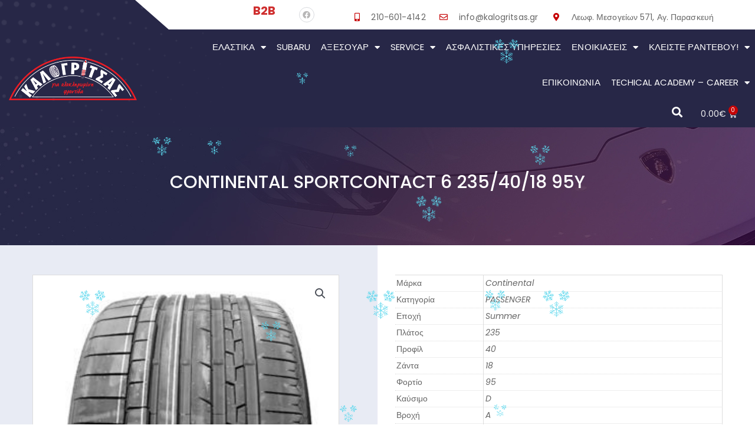

--- FILE ---
content_type: text/html; charset=UTF-8
request_url: https://kalogritsas.gr/product/continental-sportcontact-6-235-40-18-95y/
body_size: 47398
content:
<!DOCTYPE html>
<html lang="el" prefix="og: https://ogp.me/ns#">
<head>
<meta charset="UTF-8">
<meta name="viewport" content="width=device-width, initial-scale=1">
<link rel="profile" href="https://gmpg.org/xfn/11">

	<style>img:is([sizes="auto" i], [sizes^="auto," i]) { contain-intrinsic-size: 3000px 1500px }</style>
	
<!-- Search Engine Optimization by Rank Math - https://s.rankmath.com/home -->
<title>Continental SportContact 6 235/40/18 95Y - ΚΑΛΟΓΡΙΤΣΑΣ ΕΛΑΣΤΙΚΑ - SERVICE - ΑΝΑΡΤΗΣΕΙΣ &amp; ΑΣΦΑΛΙΣΤΙΚΕΣ ΥΠΗΡΕΣΙΕΣ.</title>
<meta name="description" content="SportContact 6"/>
<meta name="robots" content="index, follow, max-snippet:-1, max-video-preview:-1, max-image-preview:large"/>
<link rel="canonical" href="https://kalogritsas.gr/product/continental-sportcontact-6-235-40-18-95y/" />
<meta property="og:locale" content="el_GR" />
<meta property="og:type" content="product" />
<meta property="og:title" content="Continental SportContact 6 235/40/18 95Y - ΚΑΛΟΓΡΙΤΣΑΣ ΕΛΑΣΤΙΚΑ - SERVICE - ΑΝΑΡΤΗΣΕΙΣ &amp; ΑΣΦΑΛΙΣΤΙΚΕΣ ΥΠΗΡΕΣΙΕΣ." />
<meta property="og:description" content="SportContact 6" />
<meta property="og:url" content="https://kalogritsas.gr/product/continental-sportcontact-6-235-40-18-95y/" />
<meta property="og:site_name" content="ΚΑΛΟΓΡΙΤΣΑΣ ΕΛΑΣΤΙΚΑ - SERVICE - ΑΝΑΡΤΗΣΕΙΣ &amp; ΑΣΦΑΛΙΣΤΙΚΕΣ ΥΠΗΡΕΣΙΕΣ." />
<meta property="og:updated_time" content="2025-04-16T10:04:03+00:00" />
<meta property="og:image" content="https://kalogritsas.gr/wp-content/uploads/2021/09/SP6.jpg" />
<meta property="og:image:secure_url" content="https://kalogritsas.gr/wp-content/uploads/2021/09/SP6.jpg" />
<meta property="og:image:width" content="300" />
<meta property="og:image:height" content="300" />
<meta property="og:image:alt" content="Continental SportContact 6 235/40/18 95Y" />
<meta property="og:image:type" content="image/jpeg" />
<meta property="product:price:currency" content="EUR" />
<meta property="product:availability" content="instock" />
<meta name="twitter:card" content="summary_large_image" />
<meta name="twitter:title" content="Continental SportContact 6 235/40/18 95Y - ΚΑΛΟΓΡΙΤΣΑΣ ΕΛΑΣΤΙΚΑ - SERVICE - ΑΝΑΡΤΗΣΕΙΣ &amp; ΑΣΦΑΛΙΣΤΙΚΕΣ ΥΠΗΡΕΣΙΕΣ." />
<meta name="twitter:description" content="SportContact 6" />
<meta name="twitter:image" content="https://kalogritsas.gr/wp-content/uploads/2021/09/SP6.jpg" />
<meta name="twitter:label1" content="Price" />
<meta name="twitter:data1" content="0.00&euro;" />
<meta name="twitter:label2" content="Availability" />
<meta name="twitter:data2" content="In stock" />
<script type="application/ld+json" class="rank-math-schema">{"@context":"https://schema.org","@graph":[{"@type":"Organization","@id":"https://kalogritsas.gr/#organization","name":"\u039a\u0391\u039b\u039f\u0393\u03a1\u0399\u03a4\u03a3\u0391\u03a3 \u0395\u039b\u0391\u03a3\u03a4\u0399\u039a\u0391 - SERVICE - \u0391\u039d\u0391\u03a1\u03a4\u0397\u03a3\u0395\u0399\u03a3 &amp; \u0391\u03a3\u03a6\u0391\u039b\u0399\u03a3\u03a4\u0399\u039a\u0395\u03a3 \u03a5\u03a0\u0397\u03a1\u0395\u03a3\u0399\u0395\u03a3.","url":"https://kalogritsas.gr","logo":{"@type":"ImageObject","@id":"https://kalogritsas.gr/#logo","url":"https://kalogritsas.gr/wp-content/uploads/2021/09/KALOGRITSAS-SYNERGEIO-LOGO-01-11.png","contentUrl":"https://kalogritsas.gr/wp-content/uploads/2021/09/KALOGRITSAS-SYNERGEIO-LOGO-01-11.png","caption":"\u039a\u0391\u039b\u039f\u0393\u03a1\u0399\u03a4\u03a3\u0391\u03a3 \u0395\u039b\u0391\u03a3\u03a4\u0399\u039a\u0391 - SERVICE - \u0391\u039d\u0391\u03a1\u03a4\u0397\u03a3\u0395\u0399\u03a3 &amp; \u0391\u03a3\u03a6\u0391\u039b\u0399\u03a3\u03a4\u0399\u039a\u0395\u03a3 \u03a5\u03a0\u0397\u03a1\u0395\u03a3\u0399\u0395\u03a3.","inLanguage":"el","width":"1380","height":"468"}},{"@type":"WebSite","@id":"https://kalogritsas.gr/#website","url":"https://kalogritsas.gr","name":"\u039a\u0391\u039b\u039f\u0393\u03a1\u0399\u03a4\u03a3\u0391\u03a3 \u0395\u039b\u0391\u03a3\u03a4\u0399\u039a\u0391 - SERVICE - \u0391\u039d\u0391\u03a1\u03a4\u0397\u03a3\u0395\u0399\u03a3 &amp; \u0391\u03a3\u03a6\u0391\u039b\u0399\u03a3\u03a4\u0399\u039a\u0395\u03a3 \u03a5\u03a0\u0397\u03a1\u0395\u03a3\u0399\u0395\u03a3.","publisher":{"@id":"https://kalogritsas.gr/#organization"},"inLanguage":"el"},{"@type":"ImageObject","@id":"https://kalogritsas.gr/wp-content/uploads/2021/09/SP6.jpg","url":"https://kalogritsas.gr/wp-content/uploads/2021/09/SP6.jpg","width":"300","height":"300","inLanguage":"el"},{"@type":"BreadcrumbList","@id":"https://kalogritsas.gr/product/continental-sportcontact-6-235-40-18-95y/#breadcrumb","itemListElement":[{"@type":"ListItem","position":"1","item":{"@id":"https://kalogritsas.gr","name":"Home"}},{"@type":"ListItem","position":"2","item":{"@id":"https://kalogritsas.gr/product-category/elastikaprod/","name":"\u0395\u03bb\u03b1\u03c3\u03c4\u03b9\u03ba\u03ac"}},{"@type":"ListItem","position":"3","item":{"@id":"https://kalogritsas.gr/product/continental-sportcontact-6-235-40-18-95y/","name":"Continental SportContact 6 235/40/18 95Y"}}]},{"@type":"ItemPage","@id":"https://kalogritsas.gr/product/continental-sportcontact-6-235-40-18-95y/#webpage","url":"https://kalogritsas.gr/product/continental-sportcontact-6-235-40-18-95y/","name":"Continental SportContact 6 235/40/18 95Y - \u039a\u0391\u039b\u039f\u0393\u03a1\u0399\u03a4\u03a3\u0391\u03a3 \u0395\u039b\u0391\u03a3\u03a4\u0399\u039a\u0391 - SERVICE - \u0391\u039d\u0391\u03a1\u03a4\u0397\u03a3\u0395\u0399\u03a3 &amp; \u0391\u03a3\u03a6\u0391\u039b\u0399\u03a3\u03a4\u0399\u039a\u0395\u03a3 \u03a5\u03a0\u0397\u03a1\u0395\u03a3\u0399\u0395\u03a3.","datePublished":"2021-09-21T13:00:58+00:00","dateModified":"2025-04-16T10:04:03+00:00","isPartOf":{"@id":"https://kalogritsas.gr/#website"},"primaryImageOfPage":{"@id":"https://kalogritsas.gr/wp-content/uploads/2021/09/SP6.jpg"},"inLanguage":"el","breadcrumb":{"@id":"https://kalogritsas.gr/product/continental-sportcontact-6-235-40-18-95y/#breadcrumb"}},{"@type":"Product","name":"Continental SportContact 6 235/40/18 95Y - \u039a\u0391\u039b\u039f\u0393\u03a1\u0399\u03a4\u03a3\u0391\u03a3 \u0395\u039b\u0391\u03a3\u03a4\u0399\u039a\u0391 - SERVICE - \u0391\u039d\u0391\u03a1\u03a4\u0397\u03a3\u0395\u0399\u03a3 &amp; \u0391\u03a3\u03a6\u0391\u039b\u0399\u03a3\u03a4\u0399\u039a\u0395\u03a3 \u03a5\u03a0\u0397\u03a1\u0395\u03a3\u0399\u0395\u03a3.","description":"SportContact 6","sku":"0101-01031120900","category":"\u0395\u03bb\u03b1\u03c3\u03c4\u03b9\u03ba\u03ac","mainEntityOfPage":{"@id":"https://kalogritsas.gr/product/continental-sportcontact-6-235-40-18-95y/#webpage"},"additionalProperty":[{"@type":"PropertyValue","name":"pa_%ce%bc%ce%ac%cf%81%ce%ba%ce%b1","value":"Continental"},{"@type":"PropertyValue","name":"pa_%ce%ba%ce%b1%cf%84%ce%b7%ce%b3%ce%bf%cf%81%ce%af%ce%b1","value":"PASSENGER"},{"@type":"PropertyValue","name":"pa_%ce%b5%cf%80%ce%bf%cf%87%ce%ae","value":"Summer"},{"@type":"PropertyValue","name":"pa_%cf%80%ce%bb%ce%ac%cf%84%ce%bf%cf%82","value":"235"},{"@type":"PropertyValue","name":"pa_%cf%80%cf%81%ce%bf%cf%86%ce%af%ce%bb","value":"40"},{"@type":"PropertyValue","name":"pa_%ce%b6%ce%ac%ce%bd%cf%84%ce%b1","value":"18"},{"@type":"PropertyValue","name":"pa_%cf%86%ce%bf%cf%81%cf%84%ce%af%ce%bf","value":"95"},{"@type":"PropertyValue","name":"pa_%ce%ba%ce%b1%cf%8d%cf%83%ce%b9%ce%bc%ce%bf","value":"D"},{"@type":"PropertyValue","name":"pa_%ce%b2%cf%81%ce%bf%cf%87%ce%ae","value":"A"},{"@type":"PropertyValue","name":"pa_%ce%b8%cf%8c%cf%81%cf%85%ce%b2%ce%bf%cf%82-db","value":"B"}],"@id":"https://kalogritsas.gr/product/continental-sportcontact-6-235-40-18-95y/#richSnippet","image":{"@id":"https://kalogritsas.gr/wp-content/uploads/2021/09/SP6.jpg"}}]}</script>
<!-- /Rank Math WordPress SEO plugin -->

<link rel="alternate" type="application/rss+xml" title="Ροή RSS &raquo; ΚΑΛΟΓΡΙΤΣΑΣ ΕΛΑΣΤΙΚΑ - SERVICE - ΑΝΑΡΤΗΣΕΙΣ &amp; ΑΣΦΑΛΙΣΤΙΚΕΣ ΥΠΗΡΕΣΙΕΣ." href="https://kalogritsas.gr/feed/" />
<link rel="alternate" type="application/rss+xml" title="Ροή Σχολίων &raquo; ΚΑΛΟΓΡΙΤΣΑΣ ΕΛΑΣΤΙΚΑ - SERVICE - ΑΝΑΡΤΗΣΕΙΣ &amp; ΑΣΦΑΛΙΣΤΙΚΕΣ ΥΠΗΡΕΣΙΕΣ." href="https://kalogritsas.gr/comments/feed/" />
<link rel="alternate" type="application/rss+xml" title="Ροή Σχολίων ΚΑΛΟΓΡΙΤΣΑΣ ΕΛΑΣΤΙΚΑ - SERVICE - ΑΝΑΡΤΗΣΕΙΣ &amp; ΑΣΦΑΛΙΣΤΙΚΕΣ ΥΠΗΡΕΣΙΕΣ. &raquo; Continental SportContact 6 235/40/18 95Y" href="https://kalogritsas.gr/product/continental-sportcontact-6-235-40-18-95y/feed/" />
<script>
window._wpemojiSettings = {"baseUrl":"https:\/\/s.w.org\/images\/core\/emoji\/15.0.3\/72x72\/","ext":".png","svgUrl":"https:\/\/s.w.org\/images\/core\/emoji\/15.0.3\/svg\/","svgExt":".svg","source":{"concatemoji":"https:\/\/kalogritsas.gr\/wp-includes\/js\/wp-emoji-release.min.js?ver=6.7.4"}};
/*! This file is auto-generated */
!function(i,n){var o,s,e;function c(e){try{var t={supportTests:e,timestamp:(new Date).valueOf()};sessionStorage.setItem(o,JSON.stringify(t))}catch(e){}}function p(e,t,n){e.clearRect(0,0,e.canvas.width,e.canvas.height),e.fillText(t,0,0);var t=new Uint32Array(e.getImageData(0,0,e.canvas.width,e.canvas.height).data),r=(e.clearRect(0,0,e.canvas.width,e.canvas.height),e.fillText(n,0,0),new Uint32Array(e.getImageData(0,0,e.canvas.width,e.canvas.height).data));return t.every(function(e,t){return e===r[t]})}function u(e,t,n){switch(t){case"flag":return n(e,"\ud83c\udff3\ufe0f\u200d\u26a7\ufe0f","\ud83c\udff3\ufe0f\u200b\u26a7\ufe0f")?!1:!n(e,"\ud83c\uddfa\ud83c\uddf3","\ud83c\uddfa\u200b\ud83c\uddf3")&&!n(e,"\ud83c\udff4\udb40\udc67\udb40\udc62\udb40\udc65\udb40\udc6e\udb40\udc67\udb40\udc7f","\ud83c\udff4\u200b\udb40\udc67\u200b\udb40\udc62\u200b\udb40\udc65\u200b\udb40\udc6e\u200b\udb40\udc67\u200b\udb40\udc7f");case"emoji":return!n(e,"\ud83d\udc26\u200d\u2b1b","\ud83d\udc26\u200b\u2b1b")}return!1}function f(e,t,n){var r="undefined"!=typeof WorkerGlobalScope&&self instanceof WorkerGlobalScope?new OffscreenCanvas(300,150):i.createElement("canvas"),a=r.getContext("2d",{willReadFrequently:!0}),o=(a.textBaseline="top",a.font="600 32px Arial",{});return e.forEach(function(e){o[e]=t(a,e,n)}),o}function t(e){var t=i.createElement("script");t.src=e,t.defer=!0,i.head.appendChild(t)}"undefined"!=typeof Promise&&(o="wpEmojiSettingsSupports",s=["flag","emoji"],n.supports={everything:!0,everythingExceptFlag:!0},e=new Promise(function(e){i.addEventListener("DOMContentLoaded",e,{once:!0})}),new Promise(function(t){var n=function(){try{var e=JSON.parse(sessionStorage.getItem(o));if("object"==typeof e&&"number"==typeof e.timestamp&&(new Date).valueOf()<e.timestamp+604800&&"object"==typeof e.supportTests)return e.supportTests}catch(e){}return null}();if(!n){if("undefined"!=typeof Worker&&"undefined"!=typeof OffscreenCanvas&&"undefined"!=typeof URL&&URL.createObjectURL&&"undefined"!=typeof Blob)try{var e="postMessage("+f.toString()+"("+[JSON.stringify(s),u.toString(),p.toString()].join(",")+"));",r=new Blob([e],{type:"text/javascript"}),a=new Worker(URL.createObjectURL(r),{name:"wpTestEmojiSupports"});return void(a.onmessage=function(e){c(n=e.data),a.terminate(),t(n)})}catch(e){}c(n=f(s,u,p))}t(n)}).then(function(e){for(var t in e)n.supports[t]=e[t],n.supports.everything=n.supports.everything&&n.supports[t],"flag"!==t&&(n.supports.everythingExceptFlag=n.supports.everythingExceptFlag&&n.supports[t]);n.supports.everythingExceptFlag=n.supports.everythingExceptFlag&&!n.supports.flag,n.DOMReady=!1,n.readyCallback=function(){n.DOMReady=!0}}).then(function(){return e}).then(function(){var e;n.supports.everything||(n.readyCallback(),(e=n.source||{}).concatemoji?t(e.concatemoji):e.wpemoji&&e.twemoji&&(t(e.twemoji),t(e.wpemoji)))}))}((window,document),window._wpemojiSettings);
</script>
<link rel='stylesheet' id='formidable-css' href='https://kalogritsas.gr/wp-content/plugins/formidable/css/formidableforms.css?ver=3261220' media='all' />
<link rel='stylesheet' id='astra-theme-css-css' href='https://kalogritsas.gr/wp-content/themes/astra/assets/css/minified/main.min.css?ver=4.0.2' media='all' />
<style id='astra-theme-css-inline-css'>
.ast-no-sidebar .entry-content .alignfull {margin-left: calc( -50vw + 50%);margin-right: calc( -50vw + 50%);max-width: 100vw;width: 100vw;}.ast-no-sidebar .entry-content .alignwide {margin-left: calc(-41vw + 50%);margin-right: calc(-41vw + 50%);max-width: unset;width: unset;}.ast-no-sidebar .entry-content .alignfull .alignfull,.ast-no-sidebar .entry-content .alignfull .alignwide,.ast-no-sidebar .entry-content .alignwide .alignfull,.ast-no-sidebar .entry-content .alignwide .alignwide,.ast-no-sidebar .entry-content .wp-block-column .alignfull,.ast-no-sidebar .entry-content .wp-block-column .alignwide{width: 100%;margin-left: auto;margin-right: auto;}.wp-block-gallery,.blocks-gallery-grid {margin: 0;}.wp-block-separator {max-width: 100px;}.wp-block-separator.is-style-wide,.wp-block-separator.is-style-dots {max-width: none;}.entry-content .has-2-columns .wp-block-column:first-child {padding-right: 10px;}.entry-content .has-2-columns .wp-block-column:last-child {padding-left: 10px;}@media (max-width: 782px) {.entry-content .wp-block-columns .wp-block-column {flex-basis: 100%;}.entry-content .has-2-columns .wp-block-column:first-child {padding-right: 0;}.entry-content .has-2-columns .wp-block-column:last-child {padding-left: 0;}}body .entry-content .wp-block-latest-posts {margin-left: 0;}body .entry-content .wp-block-latest-posts li {list-style: none;}.ast-no-sidebar .ast-container .entry-content .wp-block-latest-posts {margin-left: 0;}.ast-header-break-point .entry-content .alignwide {margin-left: auto;margin-right: auto;}.entry-content .blocks-gallery-item img {margin-bottom: auto;}.wp-block-pullquote {border-top: 4px solid #555d66;border-bottom: 4px solid #555d66;color: #40464d;}:root{--ast-container-default-xlg-padding:6.67em;--ast-container-default-lg-padding:5.67em;--ast-container-default-slg-padding:4.34em;--ast-container-default-md-padding:3.34em;--ast-container-default-sm-padding:6.67em;--ast-container-default-xs-padding:2.4em;--ast-container-default-xxs-padding:1.4em;--ast-code-block-background:#EEEEEE;--ast-comment-inputs-background:#FAFAFA;}html{font-size:93.75%;}a,.page-title{color:#b70104;}a:hover,a:focus{color:var(--ast-global-color-1);}body,button,input,select,textarea,.ast-button,.ast-custom-button{font-family:-apple-system,BlinkMacSystemFont,Segoe UI,Roboto,Oxygen-Sans,Ubuntu,Cantarell,Helvetica Neue,sans-serif;font-weight:inherit;font-size:15px;font-size:1rem;line-height:1.6em;}blockquote{color:var(--ast-global-color-3);}h1,.entry-content h1,h2,.entry-content h2,h3,.entry-content h3,h4,.entry-content h4,h5,.entry-content h5,h6,.entry-content h6,.site-title,.site-title a{font-weight:600;}.site-title{font-size:35px;font-size:2.3333333333333rem;display:block;}.site-header .site-description{font-size:15px;font-size:1rem;display:none;}.entry-title{font-size:30px;font-size:2rem;}h1,.entry-content h1{font-size:40px;font-size:2.6666666666667rem;font-weight:600;line-height:1.4em;}h2,.entry-content h2{font-size:30px;font-size:2rem;font-weight:600;line-height:1.25em;}h3,.entry-content h3{font-size:25px;font-size:1.6666666666667rem;font-weight:600;line-height:1.2em;}h4,.entry-content h4{font-size:20px;font-size:1.3333333333333rem;line-height:1.2em;font-weight:600;}h5,.entry-content h5{font-size:18px;font-size:1.2rem;line-height:1.2em;font-weight:600;}h6,.entry-content h6{font-size:15px;font-size:1rem;line-height:1.25em;font-weight:600;}::selection{background-color:#b70104;color:#ffffff;}body,h1,.entry-title a,.entry-content h1,h2,.entry-content h2,h3,.entry-content h3,h4,.entry-content h4,h5,.entry-content h5,h6,.entry-content h6{color:var(--ast-global-color-3);}.tagcloud a:hover,.tagcloud a:focus,.tagcloud a.current-item{color:#ffffff;border-color:#b70104;background-color:#b70104;}input:focus,input[type="text"]:focus,input[type="email"]:focus,input[type="url"]:focus,input[type="password"]:focus,input[type="reset"]:focus,input[type="search"]:focus,textarea:focus{border-color:#b70104;}input[type="radio"]:checked,input[type=reset],input[type="checkbox"]:checked,input[type="checkbox"]:hover:checked,input[type="checkbox"]:focus:checked,input[type=range]::-webkit-slider-thumb{border-color:#b70104;background-color:#b70104;box-shadow:none;}.site-footer a:hover + .post-count,.site-footer a:focus + .post-count{background:#b70104;border-color:#b70104;}.single .nav-links .nav-previous,.single .nav-links .nav-next{color:#b70104;}.entry-meta,.entry-meta *{line-height:1.45;color:#b70104;}.entry-meta a:hover,.entry-meta a:hover *,.entry-meta a:focus,.entry-meta a:focus *,.page-links > .page-link,.page-links .page-link:hover,.post-navigation a:hover{color:var(--ast-global-color-1);}#cat option,.secondary .calendar_wrap thead a,.secondary .calendar_wrap thead a:visited{color:#b70104;}.secondary .calendar_wrap #today,.ast-progress-val span{background:#b70104;}.secondary a:hover + .post-count,.secondary a:focus + .post-count{background:#b70104;border-color:#b70104;}.calendar_wrap #today > a{color:#ffffff;}.page-links .page-link,.single .post-navigation a{color:#b70104;}.ast-archive-title{color:var(--ast-global-color-2);}.widget-title{font-size:21px;font-size:1.4rem;color:var(--ast-global-color-2);}.single .ast-author-details .author-title{color:var(--ast-global-color-1);}.ast-single-post .entry-content a,.ast-comment-content a:not(.ast-comment-edit-reply-wrap a){text-decoration:underline;}.ast-single-post .wp-block-button .wp-block-button__link,.ast-single-post .elementor-button-wrapper .elementor-button,.ast-single-post .entry-content .uagb-tab a,.ast-single-post .entry-content .uagb-ifb-cta a,.ast-single-post .entry-content .wp-block-uagb-buttons a,.ast-single-post .entry-content .uabb-module-content a,.ast-single-post .entry-content .uagb-post-grid a,.ast-single-post .entry-content .uagb-timeline a,.ast-single-post .entry-content .uagb-toc__wrap a,.ast-single-post .entry-content .uagb-taxomony-box a,.ast-single-post .entry-content .woocommerce a,.entry-content .wp-block-latest-posts > li > a,.ast-single-post .entry-content .wp-block-file__button{text-decoration:none;}.ast-logo-title-inline .site-logo-img{padding-right:1em;}.ast-page-builder-template .hentry {margin: 0;}.ast-page-builder-template .site-content > .ast-container {max-width: 100%;padding: 0;}.ast-page-builder-template .site-content #primary {padding: 0;margin: 0;}.ast-page-builder-template .no-results {text-align: center;margin: 4em auto;}.ast-page-builder-template .ast-pagination {padding: 2em;}.ast-page-builder-template .entry-header.ast-no-title.ast-no-thumbnail {margin-top: 0;}.ast-page-builder-template .entry-header.ast-header-without-markup {margin-top: 0;margin-bottom: 0;}.ast-page-builder-template .entry-header.ast-no-title.ast-no-meta {margin-bottom: 0;}.ast-page-builder-template.single .post-navigation {padding-bottom: 2em;}.ast-page-builder-template.single-post .site-content > .ast-container {max-width: 100%;}.ast-page-builder-template .entry-header {margin-top: 4em;margin-left: auto;margin-right: auto;padding-left: 20px;padding-right: 20px;}.single.ast-page-builder-template .entry-header {padding-left: 20px;padding-right: 20px;}.ast-page-builder-template .ast-archive-description {margin: 4em auto 0;padding-left: 20px;padding-right: 20px;}.ast-page-builder-template.ast-no-sidebar .entry-content .alignwide {margin-left: 0;margin-right: 0;}@media (max-width:921px){#ast-desktop-header{display:none;}}@media (min-width:921px){#ast-mobile-header{display:none;}}.wp-block-buttons.aligncenter{justify-content:center;}@media (max-width:921px){.ast-theme-transparent-header #primary,.ast-theme-transparent-header #secondary{padding:0;}}@media (max-width:921px){.ast-plain-container.ast-no-sidebar #primary{padding:0;}}.ast-plain-container.ast-no-sidebar #primary{margin-top:0;margin-bottom:0;}@media (min-width:1200px){.wp-block-group .has-background{padding:20px;}}@media (min-width:1200px){.ast-no-sidebar.ast-separate-container .entry-content .wp-block-group.alignwide,.ast-no-sidebar.ast-separate-container .entry-content .wp-block-cover.alignwide{margin-left:-20px;margin-right:-20px;padding-left:20px;padding-right:20px;}.ast-no-sidebar.ast-separate-container .entry-content .wp-block-cover.alignfull,.ast-no-sidebar.ast-separate-container .entry-content .wp-block-group.alignfull{margin-left:-6.67em;margin-right:-6.67em;padding-left:6.67em;padding-right:6.67em;}}@media (min-width:1200px){.wp-block-cover-image.alignwide .wp-block-cover__inner-container,.wp-block-cover.alignwide .wp-block-cover__inner-container,.wp-block-cover-image.alignfull .wp-block-cover__inner-container,.wp-block-cover.alignfull .wp-block-cover__inner-container{width:100%;}}.wp-block-columns{margin-bottom:unset;}.wp-block-image.size-full{margin:2rem 0;}.wp-block-separator.has-background{padding:0;}.wp-block-gallery{margin-bottom:1.6em;}.wp-block-group{padding-top:4em;padding-bottom:4em;}.wp-block-group__inner-container .wp-block-columns:last-child,.wp-block-group__inner-container :last-child,.wp-block-table table{margin-bottom:0;}.blocks-gallery-grid{width:100%;}.wp-block-navigation-link__content{padding:5px 0;}.wp-block-group .wp-block-group .has-text-align-center,.wp-block-group .wp-block-column .has-text-align-center{max-width:100%;}.has-text-align-center{margin:0 auto;}@media (min-width:1200px){.wp-block-cover__inner-container,.alignwide .wp-block-group__inner-container,.alignfull .wp-block-group__inner-container{max-width:1200px;margin:0 auto;}.wp-block-group.alignnone,.wp-block-group.aligncenter,.wp-block-group.alignleft,.wp-block-group.alignright,.wp-block-group.alignwide,.wp-block-columns.alignwide{margin:2rem 0 1rem 0;}}@media (max-width:1200px){.wp-block-group{padding:3em;}.wp-block-group .wp-block-group{padding:1.5em;}.wp-block-columns,.wp-block-column{margin:1rem 0;}}@media (min-width:921px){.wp-block-columns .wp-block-group{padding:2em;}}@media (max-width:544px){.wp-block-cover-image .wp-block-cover__inner-container,.wp-block-cover .wp-block-cover__inner-container{width:unset;}.wp-block-cover,.wp-block-cover-image{padding:2em 0;}.wp-block-group,.wp-block-cover{padding:2em;}.wp-block-media-text__media img,.wp-block-media-text__media video{width:unset;max-width:100%;}.wp-block-media-text.has-background .wp-block-media-text__content{padding:1em;}}.wp-block-image.aligncenter{margin-left:auto;margin-right:auto;}.wp-block-table.aligncenter{margin-left:auto;margin-right:auto;}@media (min-width:544px){.entry-content .wp-block-media-text.has-media-on-the-right .wp-block-media-text__content{padding:0 8% 0 0;}.entry-content .wp-block-media-text .wp-block-media-text__content{padding:0 0 0 8%;}.ast-plain-container .site-content .entry-content .has-custom-content-position.is-position-bottom-left > *,.ast-plain-container .site-content .entry-content .has-custom-content-position.is-position-bottom-right > *,.ast-plain-container .site-content .entry-content .has-custom-content-position.is-position-top-left > *,.ast-plain-container .site-content .entry-content .has-custom-content-position.is-position-top-right > *,.ast-plain-container .site-content .entry-content .has-custom-content-position.is-position-center-right > *,.ast-plain-container .site-content .entry-content .has-custom-content-position.is-position-center-left > *{margin:0;}}@media (max-width:544px){.entry-content .wp-block-media-text .wp-block-media-text__content{padding:8% 0;}.wp-block-media-text .wp-block-media-text__media img{width:auto;max-width:100%;}}.wp-block-button.is-style-outline .wp-block-button__link{border-color:#b70104;}.wp-block-button.is-style-outline > .wp-block-button__link:not(.has-text-color),.wp-block-button.wp-block-button__link.is-style-outline:not(.has-text-color){color:#b70104;}.wp-block-button.is-style-outline .wp-block-button__link:hover,.wp-block-button.is-style-outline .wp-block-button__link:focus{color:#ffffff !important;background-color:var(--ast-global-color-1);border-color:var(--ast-global-color-1);}.post-page-numbers.current .page-link,.ast-pagination .page-numbers.current{color:#ffffff;border-color:#b70104;background-color:#b70104;border-radius:2px;}@media (min-width:544px){.entry-content > .alignleft{margin-right:20px;}.entry-content > .alignright{margin-left:20px;}}h1.widget-title{font-weight:600;}h2.widget-title{font-weight:600;}h3.widget-title{font-weight:600;}@media (max-width:921px){.ast-separate-container #primary,.ast-separate-container #secondary{padding:1.5em 0;}#primary,#secondary{padding:1.5em 0;margin:0;}.ast-left-sidebar #content > .ast-container{display:flex;flex-direction:column-reverse;width:100%;}.ast-separate-container .ast-article-post,.ast-separate-container .ast-article-single{padding:1.5em 2.14em;}.ast-author-box img.avatar{margin:20px 0 0 0;}}@media (min-width:922px){.ast-separate-container.ast-right-sidebar #primary,.ast-separate-container.ast-left-sidebar #primary{border:0;}.search-no-results.ast-separate-container #primary{margin-bottom:4em;}}.elementor-button-wrapper .elementor-button{border-style:solid;text-decoration:none;border-top-width:0;border-right-width:0;border-left-width:0;border-bottom-width:0;}body .elementor-button.elementor-size-sm,body .elementor-button.elementor-size-xs,body .elementor-button.elementor-size-md,body .elementor-button.elementor-size-lg,body .elementor-button.elementor-size-xl,body .elementor-button{border-radius:2px;padding-top:15px;padding-right:30px;padding-bottom:15px;padding-left:30px;}@media (max-width:921px){.elementor-button-wrapper .elementor-button.elementor-size-sm,.elementor-button-wrapper .elementor-button.elementor-size-xs,.elementor-button-wrapper .elementor-button.elementor-size-md,.elementor-button-wrapper .elementor-button.elementor-size-lg,.elementor-button-wrapper .elementor-button.elementor-size-xl,.elementor-button-wrapper .elementor-button{padding-top:14px;padding-right:28px;padding-bottom:14px;padding-left:28px;}}@media (max-width:544px){.elementor-button-wrapper .elementor-button.elementor-size-sm,.elementor-button-wrapper .elementor-button.elementor-size-xs,.elementor-button-wrapper .elementor-button.elementor-size-md,.elementor-button-wrapper .elementor-button.elementor-size-lg,.elementor-button-wrapper .elementor-button.elementor-size-xl,.elementor-button-wrapper .elementor-button{padding-top:12px;padding-right:24px;padding-bottom:12px;padding-left:24px;}}.elementor-button-wrapper .elementor-button{border-color:#b70104;background-color:#b70104;}.elementor-button-wrapper .elementor-button:hover,.elementor-button-wrapper .elementor-button:focus{color:#ffffff;background-color:var(--ast-global-color-1);border-color:var(--ast-global-color-1);}.wp-block-button .wp-block-button__link ,.elementor-button-wrapper .elementor-button{color:#ffffff;}.elementor-button-wrapper .elementor-button{line-height:1em;}.wp-block-button .wp-block-button__link:hover,.wp-block-button .wp-block-button__link:focus{color:#ffffff;background-color:var(--ast-global-color-1);border-color:var(--ast-global-color-1);}.elementor-widget-heading h1.elementor-heading-title{line-height:1.4em;}.elementor-widget-heading h2.elementor-heading-title{line-height:1.25em;}.elementor-widget-heading h3.elementor-heading-title{line-height:1.2em;}.elementor-widget-heading h4.elementor-heading-title{line-height:1.2em;}.elementor-widget-heading h5.elementor-heading-title{line-height:1.2em;}.elementor-widget-heading h6.elementor-heading-title{line-height:1.25em;}.wp-block-button .wp-block-button__link{border-color:#b70104;background-color:#b70104;color:#ffffff;font-family:inherit;font-weight:inherit;line-height:1em;border-radius:2px;padding-top:15px;padding-right:30px;padding-bottom:15px;padding-left:30px;}@media (max-width:921px){.wp-block-button .wp-block-button__link{padding-top:14px;padding-right:28px;padding-bottom:14px;padding-left:28px;}}@media (max-width:544px){.wp-block-button .wp-block-button__link{padding-top:12px;padding-right:24px;padding-bottom:12px;padding-left:24px;}}.menu-toggle,button,.ast-button,.ast-custom-button,.button,input#submit,input[type="button"],input[type="submit"],input[type="reset"],form[CLASS*="wp-block-search__"].wp-block-search .wp-block-search__inside-wrapper .wp-block-search__button{border-style:solid;border-top-width:0;border-right-width:0;border-left-width:0;border-bottom-width:0;color:#ffffff;border-color:#b70104;background-color:#b70104;border-radius:2px;padding-top:15px;padding-right:30px;padding-bottom:15px;padding-left:30px;font-family:inherit;font-weight:inherit;line-height:1em;}button:focus,.menu-toggle:hover,button:hover,.ast-button:hover,.ast-custom-button:hover .button:hover,.ast-custom-button:hover ,input[type=reset]:hover,input[type=reset]:focus,input#submit:hover,input#submit:focus,input[type="button"]:hover,input[type="button"]:focus,input[type="submit"]:hover,input[type="submit"]:focus,form[CLASS*="wp-block-search__"].wp-block-search .wp-block-search__inside-wrapper .wp-block-search__button:hover,form[CLASS*="wp-block-search__"].wp-block-search .wp-block-search__inside-wrapper .wp-block-search__button:focus{color:#ffffff;background-color:var(--ast-global-color-1);border-color:var(--ast-global-color-1);}@media (min-width:544px){.ast-container{max-width:100%;}}@media (max-width:544px){.ast-separate-container .ast-article-post,.ast-separate-container .ast-article-single,.ast-separate-container .comments-title,.ast-separate-container .ast-archive-description{padding:1.5em 1em;}.ast-separate-container #content .ast-container{padding-left:0.54em;padding-right:0.54em;}.ast-separate-container .ast-comment-list li.depth-1{padding:1.5em 1em;margin-bottom:1.5em;}.ast-separate-container .ast-comment-list .bypostauthor{padding:.5em;}.ast-search-menu-icon.ast-dropdown-active .search-field{width:170px;}.menu-toggle,button,.ast-button,.button,input#submit,input[type="button"],input[type="submit"],input[type="reset"]{padding-top:12px;padding-right:24px;padding-bottom:12px;padding-left:24px;}}@media (max-width:921px){.menu-toggle,button,.ast-button,.button,input#submit,input[type="button"],input[type="submit"],input[type="reset"]{padding-top:14px;padding-right:28px;padding-bottom:14px;padding-left:28px;}.ast-mobile-header-stack .main-header-bar .ast-search-menu-icon{display:inline-block;}.ast-header-break-point.ast-header-custom-item-outside .ast-mobile-header-stack .main-header-bar .ast-search-icon{margin:0;}.ast-comment-avatar-wrap img{max-width:2.5em;}.ast-separate-container .ast-comment-list li.depth-1{padding:1.5em 2.14em;}.ast-separate-container .comment-respond{padding:2em 2.14em;}.ast-comment-meta{padding:0 1.8888em 1.3333em;}}body,.ast-separate-container{background-color:var(--ast-global-color-4);;}.ast-no-sidebar.ast-separate-container .entry-content .alignfull {margin-left: -6.67em;margin-right: -6.67em;width: auto;}@media (max-width: 1200px) {.ast-no-sidebar.ast-separate-container .entry-content .alignfull {margin-left: -2.4em;margin-right: -2.4em;}}@media (max-width: 768px) {.ast-no-sidebar.ast-separate-container .entry-content .alignfull {margin-left: -2.14em;margin-right: -2.14em;}}@media (max-width: 544px) {.ast-no-sidebar.ast-separate-container .entry-content .alignfull {margin-left: -1em;margin-right: -1em;}}.ast-no-sidebar.ast-separate-container .entry-content .alignwide {margin-left: -20px;margin-right: -20px;}.ast-no-sidebar.ast-separate-container .entry-content .wp-block-column .alignfull,.ast-no-sidebar.ast-separate-container .entry-content .wp-block-column .alignwide {margin-left: auto;margin-right: auto;width: 100%;}@media (max-width:921px){.site-title{display:block;}.site-header .site-description{display:none;}.entry-title{font-size:30px;}h1,.entry-content h1{font-size:30px;}h2,.entry-content h2{font-size:25px;}h3,.entry-content h3{font-size:20px;}}@media (max-width:544px){.site-title{display:block;}.site-header .site-description{display:none;}.entry-title{font-size:30px;}h1,.entry-content h1{font-size:30px;}h2,.entry-content h2{font-size:25px;}h3,.entry-content h3{font-size:20px;}}@media (max-width:921px){html{font-size:85.5%;}}@media (max-width:544px){html{font-size:85.5%;}}@media (min-width:922px){.ast-container{max-width:1240px;}}@media (min-width:922px){.site-content .ast-container{display:flex;}}@media (max-width:921px){.site-content .ast-container{flex-direction:column;}}@media (min-width:922px){.main-header-menu .sub-menu .menu-item.ast-left-align-sub-menu:hover > .sub-menu,.main-header-menu .sub-menu .menu-item.ast-left-align-sub-menu.focus > .sub-menu{margin-left:-0px;}}.wp-block-search {margin-bottom: 20px;}.wp-block-site-tagline {margin-top: 20px;}form.wp-block-search .wp-block-search__input,.wp-block-search.wp-block-search__button-inside .wp-block-search__inside-wrapper {border-color: #eaeaea;background: #fafafa;}.wp-block-search.wp-block-search__button-inside .wp-block-search__inside-wrapper .wp-block-search__input:focus,.wp-block-loginout input:focus {outline: thin dotted;}.wp-block-loginout input:focus {border-color: transparent;} form.wp-block-search .wp-block-search__inside-wrapper .wp-block-search__input {padding: 12px;}form.wp-block-search .wp-block-search__button svg {fill: currentColor;width: 20px;height: 20px;}.wp-block-loginout p label {display: block;}.wp-block-loginout p:not(.login-remember):not(.login-submit) input {width: 100%;}.wp-block-loginout .login-remember input {width: 1.1rem;height: 1.1rem;margin: 0 5px 4px 0;vertical-align: middle;}blockquote {padding: 1.2em;}:root .has-ast-global-color-0-color{color:var(--ast-global-color-0);}:root .has-ast-global-color-0-background-color{background-color:var(--ast-global-color-0);}:root .wp-block-button .has-ast-global-color-0-color{color:var(--ast-global-color-0);}:root .wp-block-button .has-ast-global-color-0-background-color{background-color:var(--ast-global-color-0);}:root .has-ast-global-color-1-color{color:var(--ast-global-color-1);}:root .has-ast-global-color-1-background-color{background-color:var(--ast-global-color-1);}:root .wp-block-button .has-ast-global-color-1-color{color:var(--ast-global-color-1);}:root .wp-block-button .has-ast-global-color-1-background-color{background-color:var(--ast-global-color-1);}:root .has-ast-global-color-2-color{color:var(--ast-global-color-2);}:root .has-ast-global-color-2-background-color{background-color:var(--ast-global-color-2);}:root .wp-block-button .has-ast-global-color-2-color{color:var(--ast-global-color-2);}:root .wp-block-button .has-ast-global-color-2-background-color{background-color:var(--ast-global-color-2);}:root .has-ast-global-color-3-color{color:var(--ast-global-color-3);}:root .has-ast-global-color-3-background-color{background-color:var(--ast-global-color-3);}:root .wp-block-button .has-ast-global-color-3-color{color:var(--ast-global-color-3);}:root .wp-block-button .has-ast-global-color-3-background-color{background-color:var(--ast-global-color-3);}:root .has-ast-global-color-4-color{color:var(--ast-global-color-4);}:root .has-ast-global-color-4-background-color{background-color:var(--ast-global-color-4);}:root .wp-block-button .has-ast-global-color-4-color{color:var(--ast-global-color-4);}:root .wp-block-button .has-ast-global-color-4-background-color{background-color:var(--ast-global-color-4);}:root .has-ast-global-color-5-color{color:var(--ast-global-color-5);}:root .has-ast-global-color-5-background-color{background-color:var(--ast-global-color-5);}:root .wp-block-button .has-ast-global-color-5-color{color:var(--ast-global-color-5);}:root .wp-block-button .has-ast-global-color-5-background-color{background-color:var(--ast-global-color-5);}:root .has-ast-global-color-6-color{color:var(--ast-global-color-6);}:root .has-ast-global-color-6-background-color{background-color:var(--ast-global-color-6);}:root .wp-block-button .has-ast-global-color-6-color{color:var(--ast-global-color-6);}:root .wp-block-button .has-ast-global-color-6-background-color{background-color:var(--ast-global-color-6);}:root .has-ast-global-color-7-color{color:var(--ast-global-color-7);}:root .has-ast-global-color-7-background-color{background-color:var(--ast-global-color-7);}:root .wp-block-button .has-ast-global-color-7-color{color:var(--ast-global-color-7);}:root .wp-block-button .has-ast-global-color-7-background-color{background-color:var(--ast-global-color-7);}:root .has-ast-global-color-8-color{color:var(--ast-global-color-8);}:root .has-ast-global-color-8-background-color{background-color:var(--ast-global-color-8);}:root .wp-block-button .has-ast-global-color-8-color{color:var(--ast-global-color-8);}:root .wp-block-button .has-ast-global-color-8-background-color{background-color:var(--ast-global-color-8);}:root{--ast-global-color-0:#0170B9;--ast-global-color-1:#3a3a3a;--ast-global-color-2:#3a3a3a;--ast-global-color-3:#4B4F58;--ast-global-color-4:#F5F5F5;--ast-global-color-5:#FFFFFF;--ast-global-color-6:#E5E5E5;--ast-global-color-7:#424242;--ast-global-color-8:#000000;}:root {--ast-border-color : #dddddd;}.ast-breadcrumbs .trail-browse,.ast-breadcrumbs .trail-items,.ast-breadcrumbs .trail-items li{display:inline-block;margin:0;padding:0;border:none;background:inherit;text-indent:0;}.ast-breadcrumbs .trail-browse{font-size:inherit;font-style:inherit;font-weight:inherit;color:inherit;}.ast-breadcrumbs .trail-items{list-style:none;}.trail-items li::after{padding:0 0.3em;content:"\00bb";}.trail-items li:last-of-type::after{display:none;}h1,.entry-content h1,h2,.entry-content h2,h3,.entry-content h3,h4,.entry-content h4,h5,.entry-content h5,h6,.entry-content h6{color:var(--ast-global-color-2);}.entry-title a{color:var(--ast-global-color-2);}@media (max-width:921px){.ast-builder-grid-row-container.ast-builder-grid-row-tablet-3-firstrow .ast-builder-grid-row > *:first-child,.ast-builder-grid-row-container.ast-builder-grid-row-tablet-3-lastrow .ast-builder-grid-row > *:last-child{grid-column:1 / -1;}}@media (max-width:544px){.ast-builder-grid-row-container.ast-builder-grid-row-mobile-3-firstrow .ast-builder-grid-row > *:first-child,.ast-builder-grid-row-container.ast-builder-grid-row-mobile-3-lastrow .ast-builder-grid-row > *:last-child{grid-column:1 / -1;}}.ast-builder-layout-element[data-section="title_tagline"]{display:flex;}@media (max-width:921px){.ast-header-break-point .ast-builder-layout-element[data-section="title_tagline"]{display:flex;}}@media (max-width:544px){.ast-header-break-point .ast-builder-layout-element[data-section="title_tagline"]{display:flex;}}.ast-builder-menu-1{font-family:inherit;font-weight:inherit;}.ast-builder-menu-1 .sub-menu,.ast-builder-menu-1 .inline-on-mobile .sub-menu{border-top-width:2px;border-bottom-width:0px;border-right-width:0px;border-left-width:0px;border-color:#b70104;border-style:solid;border-radius:0px;}.ast-builder-menu-1 .main-header-menu > .menu-item > .sub-menu,.ast-builder-menu-1 .main-header-menu > .menu-item > .astra-full-megamenu-wrapper{margin-top:0px;}.ast-desktop .ast-builder-menu-1 .main-header-menu > .menu-item > .sub-menu:before,.ast-desktop .ast-builder-menu-1 .main-header-menu > .menu-item > .astra-full-megamenu-wrapper:before{height:calc( 0px + 5px );}.ast-desktop .ast-builder-menu-1 .menu-item .sub-menu .menu-link{border-style:none;}@media (max-width:921px){.ast-header-break-point .ast-builder-menu-1 .menu-item.menu-item-has-children > .ast-menu-toggle{top:0;}.ast-builder-menu-1 .menu-item-has-children > .menu-link:after{content:unset;}.ast-builder-menu-1 .main-header-menu > .menu-item > .sub-menu,.ast-builder-menu-1 .main-header-menu > .menu-item > .astra-full-megamenu-wrapper{margin-top:0;}}@media (max-width:544px){.ast-header-break-point .ast-builder-menu-1 .menu-item.menu-item-has-children > .ast-menu-toggle{top:0;}.ast-builder-menu-1 .main-header-menu > .menu-item > .sub-menu,.ast-builder-menu-1 .main-header-menu > .menu-item > .astra-full-megamenu-wrapper{margin-top:0;}}.ast-builder-menu-1{display:flex;}@media (max-width:921px){.ast-header-break-point .ast-builder-menu-1{display:flex;}}@media (max-width:544px){.ast-header-break-point .ast-builder-menu-1{display:flex;}}.site-below-footer-wrap{padding-top:20px;padding-bottom:20px;}.site-below-footer-wrap[data-section="section-below-footer-builder"]{background-color:#eeeeee;;min-height:80px;}.site-below-footer-wrap[data-section="section-below-footer-builder"] .ast-builder-grid-row{max-width:1200px;margin-left:auto;margin-right:auto;}.site-below-footer-wrap[data-section="section-below-footer-builder"] .ast-builder-grid-row,.site-below-footer-wrap[data-section="section-below-footer-builder"] .site-footer-section{align-items:flex-start;}.site-below-footer-wrap[data-section="section-below-footer-builder"].ast-footer-row-inline .site-footer-section{display:flex;margin-bottom:0;}.ast-builder-grid-row-full .ast-builder-grid-row{grid-template-columns:1fr;}@media (max-width:921px){.site-below-footer-wrap[data-section="section-below-footer-builder"].ast-footer-row-tablet-inline .site-footer-section{display:flex;margin-bottom:0;}.site-below-footer-wrap[data-section="section-below-footer-builder"].ast-footer-row-tablet-stack .site-footer-section{display:block;margin-bottom:10px;}.ast-builder-grid-row-container.ast-builder-grid-row-tablet-full .ast-builder-grid-row{grid-template-columns:1fr;}}@media (max-width:544px){.site-below-footer-wrap[data-section="section-below-footer-builder"].ast-footer-row-mobile-inline .site-footer-section{display:flex;margin-bottom:0;}.site-below-footer-wrap[data-section="section-below-footer-builder"].ast-footer-row-mobile-stack .site-footer-section{display:block;margin-bottom:10px;}.ast-builder-grid-row-container.ast-builder-grid-row-mobile-full .ast-builder-grid-row{grid-template-columns:1fr;}}.site-below-footer-wrap[data-section="section-below-footer-builder"]{display:grid;}@media (max-width:921px){.ast-header-break-point .site-below-footer-wrap[data-section="section-below-footer-builder"]{display:grid;}}@media (max-width:544px){.ast-header-break-point .site-below-footer-wrap[data-section="section-below-footer-builder"]{display:grid;}}.ast-footer-copyright{text-align:center;}.ast-footer-copyright {color:var(--ast-global-color-3);}@media (max-width:921px){.ast-footer-copyright{text-align:center;}}@media (max-width:544px){.ast-footer-copyright{text-align:center;}}.ast-footer-copyright.ast-builder-layout-element{display:flex;}@media (max-width:921px){.ast-header-break-point .ast-footer-copyright.ast-builder-layout-element{display:flex;}}@media (max-width:544px){.ast-header-break-point .ast-footer-copyright.ast-builder-layout-element{display:flex;}}.elementor-template-full-width .ast-container{display:block;}@media (max-width:544px){.elementor-element .elementor-wc-products .woocommerce[class*="columns-"] ul.products li.product{width:auto;margin:0;}.elementor-element .woocommerce .woocommerce-result-count{float:none;}}.ast-desktop .ast-mega-menu-enabled .ast-builder-menu-1 div:not( .astra-full-megamenu-wrapper) .sub-menu,.ast-builder-menu-1 .inline-on-mobile .sub-menu,.ast-desktop .ast-builder-menu-1 .astra-full-megamenu-wrapper,.ast-desktop .ast-builder-menu-1 .menu-item .sub-menu{box-shadow:0px 4px 10px -2px rgba(0,0,0,0.1);}.ast-desktop .ast-mobile-popup-drawer.active .ast-mobile-popup-inner{max-width:35%;}@media (max-width:921px){.ast-mobile-popup-drawer.active .ast-mobile-popup-inner{max-width:90%;}}@media (max-width:544px){.ast-mobile-popup-drawer.active .ast-mobile-popup-inner{max-width:90%;}}.ast-header-break-point .main-header-bar{border-bottom-width:1px;}@media (min-width:922px){.main-header-bar{border-bottom-width:1px;}}.main-header-menu .menu-item,#astra-footer-menu .menu-item,.main-header-bar .ast-masthead-custom-menu-items{-js-display:flex;display:flex;-webkit-box-pack:center;-webkit-justify-content:center;-moz-box-pack:center;-ms-flex-pack:center;justify-content:center;-webkit-box-orient:vertical;-webkit-box-direction:normal;-webkit-flex-direction:column;-moz-box-orient:vertical;-moz-box-direction:normal;-ms-flex-direction:column;flex-direction:column;}.main-header-menu > .menu-item > .menu-link,#astra-footer-menu > .menu-item > .menu-link{height:100%;-webkit-box-align:center;-webkit-align-items:center;-moz-box-align:center;-ms-flex-align:center;align-items:center;-js-display:flex;display:flex;}.ast-header-break-point .main-navigation ul .menu-item .menu-link .icon-arrow:first-of-type svg{top:.2em;margin-top:0px;margin-left:0px;width:.65em;transform:translate(0,-2px) rotateZ(270deg);}.ast-mobile-popup-content .ast-submenu-expanded > .ast-menu-toggle{transform:rotateX(180deg);overflow-y:auto;}.ast-separate-container .blog-layout-1,.ast-separate-container .blog-layout-2,.ast-separate-container .blog-layout-3{background-color:transparent;background-image:none;}.ast-separate-container .ast-article-post{background-color:var(--ast-global-color-5);;background-image:none;;}@media (max-width:921px){.ast-separate-container .ast-article-post{background-color:var(--ast-global-color-5);;background-image:none;;}}@media (max-width:544px){.ast-separate-container .ast-article-post{background-color:var(--ast-global-color-5);;background-image:none;;}}.ast-separate-container .ast-article-single:not(.ast-related-post),.ast-separate-container .comments-area .comment-respond,.ast-separate-container .comments-area .ast-comment-list li,.ast-separate-container .ast-woocommerce-container,.ast-separate-container .error-404,.ast-separate-container .no-results,.single.ast-separate-container.ast-author-meta,.ast-separate-container .related-posts-title-wrapper,.ast-separate-container.ast-two-container #secondary .widget,.ast-separate-container .comments-count-wrapper,.ast-box-layout.ast-plain-container .site-content,.ast-padded-layout.ast-plain-container .site-content,.ast-separate-container .comments-area .comments-title,.ast-narrow-container .site-content{background-color:var(--ast-global-color-5);;background-image:none;;}@media (max-width:921px){.ast-separate-container .ast-article-single:not(.ast-related-post),.ast-separate-container .comments-area .comment-respond,.ast-separate-container .comments-area .ast-comment-list li,.ast-separate-container .ast-woocommerce-container,.ast-separate-container .error-404,.ast-separate-container .no-results,.single.ast-separate-container.ast-author-meta,.ast-separate-container .related-posts-title-wrapper,.ast-separate-container.ast-two-container #secondary .widget,.ast-separate-container .comments-count-wrapper,.ast-box-layout.ast-plain-container .site-content,.ast-padded-layout.ast-plain-container .site-content,.ast-separate-container .comments-area .comments-title,.ast-narrow-container .site-content{background-color:var(--ast-global-color-5);;background-image:none;;}}@media (max-width:544px){.ast-separate-container .ast-article-single:not(.ast-related-post),.ast-separate-container .comments-area .comment-respond,.ast-separate-container .comments-area .ast-comment-list li,.ast-separate-container .ast-woocommerce-container,.ast-separate-container .error-404,.ast-separate-container .no-results,.single.ast-separate-container.ast-author-meta,.ast-separate-container .related-posts-title-wrapper,.ast-separate-container.ast-two-container #secondary .widget,.ast-separate-container .comments-count-wrapper,.ast-box-layout.ast-plain-container .site-content,.ast-padded-layout.ast-plain-container .site-content,.ast-separate-container .comments-area .comments-title,.ast-narrow-container .site-content{background-color:var(--ast-global-color-5);;background-image:none;;}}.ast-mobile-header-content > *,.ast-desktop-header-content > * {padding: 10px 0;height: auto;}.ast-mobile-header-content > *:first-child,.ast-desktop-header-content > *:first-child {padding-top: 10px;}.ast-mobile-header-content > .ast-builder-menu,.ast-desktop-header-content > .ast-builder-menu {padding-top: 0;}.ast-mobile-header-content > *:last-child,.ast-desktop-header-content > *:last-child {padding-bottom: 0;}.ast-mobile-header-content .ast-search-menu-icon.ast-inline-search label,.ast-desktop-header-content .ast-search-menu-icon.ast-inline-search label {width: 100%;}.ast-desktop-header-content .main-header-bar-navigation .ast-submenu-expanded > .ast-menu-toggle::before {transform: rotateX(180deg);}#ast-desktop-header .ast-desktop-header-content,.ast-mobile-header-content .ast-search-icon,.ast-desktop-header-content .ast-search-icon,.ast-mobile-header-wrap .ast-mobile-header-content,.ast-main-header-nav-open.ast-popup-nav-open .ast-mobile-header-wrap .ast-mobile-header-content,.ast-main-header-nav-open.ast-popup-nav-open .ast-desktop-header-content {display: none;}.ast-main-header-nav-open.ast-header-break-point #ast-desktop-header .ast-desktop-header-content,.ast-main-header-nav-open.ast-header-break-point .ast-mobile-header-wrap .ast-mobile-header-content {display: block;}.ast-desktop .ast-desktop-header-content .astra-menu-animation-slide-up > .menu-item > .sub-menu,.ast-desktop .ast-desktop-header-content .astra-menu-animation-slide-up > .menu-item .menu-item > .sub-menu,.ast-desktop .ast-desktop-header-content .astra-menu-animation-slide-down > .menu-item > .sub-menu,.ast-desktop .ast-desktop-header-content .astra-menu-animation-slide-down > .menu-item .menu-item > .sub-menu,.ast-desktop .ast-desktop-header-content .astra-menu-animation-fade > .menu-item > .sub-menu,.ast-desktop .ast-desktop-header-content .astra-menu-animation-fade > .menu-item .menu-item > .sub-menu {opacity: 1;visibility: visible;}.ast-hfb-header.ast-default-menu-enable.ast-header-break-point .ast-mobile-header-wrap .ast-mobile-header-content .main-header-bar-navigation {width: unset;margin: unset;}.ast-mobile-header-content.content-align-flex-end .main-header-bar-navigation .menu-item-has-children > .ast-menu-toggle,.ast-desktop-header-content.content-align-flex-end .main-header-bar-navigation .menu-item-has-children > .ast-menu-toggle {left: calc( 20px - 0.907em);}.ast-mobile-header-content .ast-search-menu-icon,.ast-mobile-header-content .ast-search-menu-icon.slide-search,.ast-desktop-header-content .ast-search-menu-icon,.ast-desktop-header-content .ast-search-menu-icon.slide-search {width: 100%;position: relative;display: block;right: auto;transform: none;}.ast-mobile-header-content .ast-search-menu-icon.slide-search .search-form,.ast-mobile-header-content .ast-search-menu-icon .search-form,.ast-desktop-header-content .ast-search-menu-icon.slide-search .search-form,.ast-desktop-header-content .ast-search-menu-icon .search-form {right: 0;visibility: visible;opacity: 1;position: relative;top: auto;transform: none;padding: 0;display: block;overflow: hidden;}.ast-mobile-header-content .ast-search-menu-icon.ast-inline-search .search-field,.ast-mobile-header-content .ast-search-menu-icon .search-field,.ast-desktop-header-content .ast-search-menu-icon.ast-inline-search .search-field,.ast-desktop-header-content .ast-search-menu-icon .search-field {width: 100%;padding-right: 5.5em;}.ast-mobile-header-content .ast-search-menu-icon .search-submit,.ast-desktop-header-content .ast-search-menu-icon .search-submit {display: block;position: absolute;height: 100%;top: 0;right: 0;padding: 0 1em;border-radius: 0;}.ast-hfb-header.ast-default-menu-enable.ast-header-break-point .ast-mobile-header-wrap .ast-mobile-header-content .main-header-bar-navigation ul .sub-menu .menu-link {padding-left: 30px;}.ast-hfb-header.ast-default-menu-enable.ast-header-break-point .ast-mobile-header-wrap .ast-mobile-header-content .main-header-bar-navigation .sub-menu .menu-item .menu-item .menu-link {padding-left: 40px;}.ast-mobile-popup-drawer.active .ast-mobile-popup-inner{background-color:#ffffff;;}.ast-mobile-header-wrap .ast-mobile-header-content,.ast-desktop-header-content{background-color:#ffffff;;}.ast-mobile-popup-content > *,.ast-mobile-header-content > *,.ast-desktop-popup-content > *,.ast-desktop-header-content > *{padding-top:0px;padding-bottom:0px;}.content-align-flex-start .ast-builder-layout-element{justify-content:flex-start;}.content-align-flex-start .main-header-menu{text-align:left;}.ast-mobile-popup-drawer.active .menu-toggle-close{color:#3a3a3a;}.ast-mobile-header-wrap .ast-primary-header-bar,.ast-primary-header-bar .site-primary-header-wrap{min-height:70px;}.ast-desktop .ast-primary-header-bar .main-header-menu > .menu-item{line-height:70px;}@media (max-width:921px){#masthead .ast-mobile-header-wrap .ast-primary-header-bar,#masthead .ast-mobile-header-wrap .ast-below-header-bar{padding-left:20px;padding-right:20px;}}.ast-header-break-point .ast-primary-header-bar{border-bottom-width:1px;border-bottom-color:#eaeaea;border-bottom-style:solid;}@media (min-width:922px){.ast-primary-header-bar{border-bottom-width:1px;border-bottom-color:#eaeaea;border-bottom-style:solid;}}.ast-primary-header-bar{background-color:#ffffff;;}.ast-primary-header-bar{display:block;}@media (max-width:921px){.ast-header-break-point .ast-primary-header-bar{display:grid;}}@media (max-width:544px){.ast-header-break-point .ast-primary-header-bar{display:grid;}}[data-section="section-header-mobile-trigger"] .ast-button-wrap .ast-mobile-menu-trigger-minimal{color:#b70104;border:none;background:transparent;}[data-section="section-header-mobile-trigger"] .ast-button-wrap .mobile-menu-toggle-icon .ast-mobile-svg{width:20px;height:20px;fill:#b70104;}[data-section="section-header-mobile-trigger"] .ast-button-wrap .mobile-menu-wrap .mobile-menu{color:#b70104;}.ast-builder-menu-mobile .main-navigation .menu-item.menu-item-has-children > .ast-menu-toggle{top:0;}.ast-builder-menu-mobile .main-navigation .menu-item-has-children > .menu-link:after{content:unset;}.ast-hfb-header .ast-builder-menu-mobile .main-header-menu,.ast-hfb-header .ast-builder-menu-mobile .main-navigation .menu-item .menu-link,.ast-hfb-header .ast-builder-menu-mobile .main-navigation .menu-item .sub-menu .menu-link{border-style:none;}.ast-builder-menu-mobile .main-navigation .menu-item.menu-item-has-children > .ast-menu-toggle{top:0;}@media (max-width:921px){.ast-builder-menu-mobile .main-navigation .menu-item.menu-item-has-children > .ast-menu-toggle{top:0;}.ast-builder-menu-mobile .main-navigation .menu-item-has-children > .menu-link:after{content:unset;}}@media (max-width:544px){.ast-builder-menu-mobile .main-navigation .menu-item.menu-item-has-children > .ast-menu-toggle{top:0;}}.ast-builder-menu-mobile .main-navigation{display:block;}@media (max-width:921px){.ast-header-break-point .ast-builder-menu-mobile .main-navigation{display:block;}}@media (max-width:544px){.ast-header-break-point .ast-builder-menu-mobile .main-navigation{display:block;}}:root{--e-global-color-astglobalcolor0:#0170B9;--e-global-color-astglobalcolor1:#3a3a3a;--e-global-color-astglobalcolor2:#3a3a3a;--e-global-color-astglobalcolor3:#4B4F58;--e-global-color-astglobalcolor4:#F5F5F5;--e-global-color-astglobalcolor5:#FFFFFF;--e-global-color-astglobalcolor6:#E5E5E5;--e-global-color-astglobalcolor7:#424242;--e-global-color-astglobalcolor8:#000000;}
</style>
<link rel='stylesheet' id='easy-autocomplete-css' href='https://kalogritsas.gr/wp-content/plugins/woocommerce-products-filter/js/easy-autocomplete/easy-autocomplete.min.css?ver=3.3.4.5' media='all' />
<link rel='stylesheet' id='easy-autocomplete-theme-css' href='https://kalogritsas.gr/wp-content/plugins/woocommerce-products-filter/js/easy-autocomplete/easy-autocomplete.themes.min.css?ver=3.3.4.5' media='all' />
<style id='wp-emoji-styles-inline-css'>

	img.wp-smiley, img.emoji {
		display: inline !important;
		border: none !important;
		box-shadow: none !important;
		height: 1em !important;
		width: 1em !important;
		margin: 0 0.07em !important;
		vertical-align: -0.1em !important;
		background: none !important;
		padding: 0 !important;
	}
</style>
<link rel='stylesheet' id='wp-block-library-css' href='https://kalogritsas.gr/wp-includes/css/dist/block-library/style.min.css?ver=6.7.4' media='all' />
<link rel='stylesheet' id='wc-blocks-vendors-style-css' href='https://kalogritsas.gr/wp-content/plugins/woocommerce/packages/woocommerce-blocks/build/wc-blocks-vendors-style.css?ver=9.6.5' media='all' />
<link rel='stylesheet' id='wc-blocks-style-css' href='https://kalogritsas.gr/wp-content/plugins/woocommerce/packages/woocommerce-blocks/build/wc-blocks-style.css?ver=9.6.5' media='all' />
<style id='global-styles-inline-css'>
:root{--wp--preset--aspect-ratio--square: 1;--wp--preset--aspect-ratio--4-3: 4/3;--wp--preset--aspect-ratio--3-4: 3/4;--wp--preset--aspect-ratio--3-2: 3/2;--wp--preset--aspect-ratio--2-3: 2/3;--wp--preset--aspect-ratio--16-9: 16/9;--wp--preset--aspect-ratio--9-16: 9/16;--wp--preset--color--black: #000000;--wp--preset--color--cyan-bluish-gray: #abb8c3;--wp--preset--color--white: #ffffff;--wp--preset--color--pale-pink: #f78da7;--wp--preset--color--vivid-red: #cf2e2e;--wp--preset--color--luminous-vivid-orange: #ff6900;--wp--preset--color--luminous-vivid-amber: #fcb900;--wp--preset--color--light-green-cyan: #7bdcb5;--wp--preset--color--vivid-green-cyan: #00d084;--wp--preset--color--pale-cyan-blue: #8ed1fc;--wp--preset--color--vivid-cyan-blue: #0693e3;--wp--preset--color--vivid-purple: #9b51e0;--wp--preset--color--ast-global-color-0: var(--ast-global-color-0);--wp--preset--color--ast-global-color-1: var(--ast-global-color-1);--wp--preset--color--ast-global-color-2: var(--ast-global-color-2);--wp--preset--color--ast-global-color-3: var(--ast-global-color-3);--wp--preset--color--ast-global-color-4: var(--ast-global-color-4);--wp--preset--color--ast-global-color-5: var(--ast-global-color-5);--wp--preset--color--ast-global-color-6: var(--ast-global-color-6);--wp--preset--color--ast-global-color-7: var(--ast-global-color-7);--wp--preset--color--ast-global-color-8: var(--ast-global-color-8);--wp--preset--gradient--vivid-cyan-blue-to-vivid-purple: linear-gradient(135deg,rgba(6,147,227,1) 0%,rgb(155,81,224) 100%);--wp--preset--gradient--light-green-cyan-to-vivid-green-cyan: linear-gradient(135deg,rgb(122,220,180) 0%,rgb(0,208,130) 100%);--wp--preset--gradient--luminous-vivid-amber-to-luminous-vivid-orange: linear-gradient(135deg,rgba(252,185,0,1) 0%,rgba(255,105,0,1) 100%);--wp--preset--gradient--luminous-vivid-orange-to-vivid-red: linear-gradient(135deg,rgba(255,105,0,1) 0%,rgb(207,46,46) 100%);--wp--preset--gradient--very-light-gray-to-cyan-bluish-gray: linear-gradient(135deg,rgb(238,238,238) 0%,rgb(169,184,195) 100%);--wp--preset--gradient--cool-to-warm-spectrum: linear-gradient(135deg,rgb(74,234,220) 0%,rgb(151,120,209) 20%,rgb(207,42,186) 40%,rgb(238,44,130) 60%,rgb(251,105,98) 80%,rgb(254,248,76) 100%);--wp--preset--gradient--blush-light-purple: linear-gradient(135deg,rgb(255,206,236) 0%,rgb(152,150,240) 100%);--wp--preset--gradient--blush-bordeaux: linear-gradient(135deg,rgb(254,205,165) 0%,rgb(254,45,45) 50%,rgb(107,0,62) 100%);--wp--preset--gradient--luminous-dusk: linear-gradient(135deg,rgb(255,203,112) 0%,rgb(199,81,192) 50%,rgb(65,88,208) 100%);--wp--preset--gradient--pale-ocean: linear-gradient(135deg,rgb(255,245,203) 0%,rgb(182,227,212) 50%,rgb(51,167,181) 100%);--wp--preset--gradient--electric-grass: linear-gradient(135deg,rgb(202,248,128) 0%,rgb(113,206,126) 100%);--wp--preset--gradient--midnight: linear-gradient(135deg,rgb(2,3,129) 0%,rgb(40,116,252) 100%);--wp--preset--font-size--small: 13px;--wp--preset--font-size--medium: 20px;--wp--preset--font-size--large: 36px;--wp--preset--font-size--x-large: 42px;--wp--preset--spacing--20: 0.44rem;--wp--preset--spacing--30: 0.67rem;--wp--preset--spacing--40: 1rem;--wp--preset--spacing--50: 1.5rem;--wp--preset--spacing--60: 2.25rem;--wp--preset--spacing--70: 3.38rem;--wp--preset--spacing--80: 5.06rem;--wp--preset--shadow--natural: 6px 6px 9px rgba(0, 0, 0, 0.2);--wp--preset--shadow--deep: 12px 12px 50px rgba(0, 0, 0, 0.4);--wp--preset--shadow--sharp: 6px 6px 0px rgba(0, 0, 0, 0.2);--wp--preset--shadow--outlined: 6px 6px 0px -3px rgba(255, 255, 255, 1), 6px 6px rgba(0, 0, 0, 1);--wp--preset--shadow--crisp: 6px 6px 0px rgba(0, 0, 0, 1);}:root { --wp--style--global--content-size: var(--wp--custom--ast-content-width-size);--wp--style--global--wide-size: var(--wp--custom--ast-wide-width-size); }:where(body) { margin: 0; }.wp-site-blocks > .alignleft { float: left; margin-right: 2em; }.wp-site-blocks > .alignright { float: right; margin-left: 2em; }.wp-site-blocks > .aligncenter { justify-content: center; margin-left: auto; margin-right: auto; }:where(.wp-site-blocks) > * { margin-block-start: 24px; margin-block-end: 0; }:where(.wp-site-blocks) > :first-child { margin-block-start: 0; }:where(.wp-site-blocks) > :last-child { margin-block-end: 0; }:root { --wp--style--block-gap: 24px; }:root :where(.is-layout-flow) > :first-child{margin-block-start: 0;}:root :where(.is-layout-flow) > :last-child{margin-block-end: 0;}:root :where(.is-layout-flow) > *{margin-block-start: 24px;margin-block-end: 0;}:root :where(.is-layout-constrained) > :first-child{margin-block-start: 0;}:root :where(.is-layout-constrained) > :last-child{margin-block-end: 0;}:root :where(.is-layout-constrained) > *{margin-block-start: 24px;margin-block-end: 0;}:root :where(.is-layout-flex){gap: 24px;}:root :where(.is-layout-grid){gap: 24px;}.is-layout-flow > .alignleft{float: left;margin-inline-start: 0;margin-inline-end: 2em;}.is-layout-flow > .alignright{float: right;margin-inline-start: 2em;margin-inline-end: 0;}.is-layout-flow > .aligncenter{margin-left: auto !important;margin-right: auto !important;}.is-layout-constrained > .alignleft{float: left;margin-inline-start: 0;margin-inline-end: 2em;}.is-layout-constrained > .alignright{float: right;margin-inline-start: 2em;margin-inline-end: 0;}.is-layout-constrained > .aligncenter{margin-left: auto !important;margin-right: auto !important;}.is-layout-constrained > :where(:not(.alignleft):not(.alignright):not(.alignfull)){max-width: var(--wp--style--global--content-size);margin-left: auto !important;margin-right: auto !important;}.is-layout-constrained > .alignwide{max-width: var(--wp--style--global--wide-size);}body .is-layout-flex{display: flex;}.is-layout-flex{flex-wrap: wrap;align-items: center;}.is-layout-flex > :is(*, div){margin: 0;}body .is-layout-grid{display: grid;}.is-layout-grid > :is(*, div){margin: 0;}body{padding-top: 0px;padding-right: 0px;padding-bottom: 0px;padding-left: 0px;}a:where(:not(.wp-element-button)){text-decoration: none;}:root :where(.wp-element-button, .wp-block-button__link){background-color: #32373c;border-width: 0;color: #fff;font-family: inherit;font-size: inherit;line-height: inherit;padding: calc(0.667em + 2px) calc(1.333em + 2px);text-decoration: none;}.has-black-color{color: var(--wp--preset--color--black) !important;}.has-cyan-bluish-gray-color{color: var(--wp--preset--color--cyan-bluish-gray) !important;}.has-white-color{color: var(--wp--preset--color--white) !important;}.has-pale-pink-color{color: var(--wp--preset--color--pale-pink) !important;}.has-vivid-red-color{color: var(--wp--preset--color--vivid-red) !important;}.has-luminous-vivid-orange-color{color: var(--wp--preset--color--luminous-vivid-orange) !important;}.has-luminous-vivid-amber-color{color: var(--wp--preset--color--luminous-vivid-amber) !important;}.has-light-green-cyan-color{color: var(--wp--preset--color--light-green-cyan) !important;}.has-vivid-green-cyan-color{color: var(--wp--preset--color--vivid-green-cyan) !important;}.has-pale-cyan-blue-color{color: var(--wp--preset--color--pale-cyan-blue) !important;}.has-vivid-cyan-blue-color{color: var(--wp--preset--color--vivid-cyan-blue) !important;}.has-vivid-purple-color{color: var(--wp--preset--color--vivid-purple) !important;}.has-ast-global-color-0-color{color: var(--wp--preset--color--ast-global-color-0) !important;}.has-ast-global-color-1-color{color: var(--wp--preset--color--ast-global-color-1) !important;}.has-ast-global-color-2-color{color: var(--wp--preset--color--ast-global-color-2) !important;}.has-ast-global-color-3-color{color: var(--wp--preset--color--ast-global-color-3) !important;}.has-ast-global-color-4-color{color: var(--wp--preset--color--ast-global-color-4) !important;}.has-ast-global-color-5-color{color: var(--wp--preset--color--ast-global-color-5) !important;}.has-ast-global-color-6-color{color: var(--wp--preset--color--ast-global-color-6) !important;}.has-ast-global-color-7-color{color: var(--wp--preset--color--ast-global-color-7) !important;}.has-ast-global-color-8-color{color: var(--wp--preset--color--ast-global-color-8) !important;}.has-black-background-color{background-color: var(--wp--preset--color--black) !important;}.has-cyan-bluish-gray-background-color{background-color: var(--wp--preset--color--cyan-bluish-gray) !important;}.has-white-background-color{background-color: var(--wp--preset--color--white) !important;}.has-pale-pink-background-color{background-color: var(--wp--preset--color--pale-pink) !important;}.has-vivid-red-background-color{background-color: var(--wp--preset--color--vivid-red) !important;}.has-luminous-vivid-orange-background-color{background-color: var(--wp--preset--color--luminous-vivid-orange) !important;}.has-luminous-vivid-amber-background-color{background-color: var(--wp--preset--color--luminous-vivid-amber) !important;}.has-light-green-cyan-background-color{background-color: var(--wp--preset--color--light-green-cyan) !important;}.has-vivid-green-cyan-background-color{background-color: var(--wp--preset--color--vivid-green-cyan) !important;}.has-pale-cyan-blue-background-color{background-color: var(--wp--preset--color--pale-cyan-blue) !important;}.has-vivid-cyan-blue-background-color{background-color: var(--wp--preset--color--vivid-cyan-blue) !important;}.has-vivid-purple-background-color{background-color: var(--wp--preset--color--vivid-purple) !important;}.has-ast-global-color-0-background-color{background-color: var(--wp--preset--color--ast-global-color-0) !important;}.has-ast-global-color-1-background-color{background-color: var(--wp--preset--color--ast-global-color-1) !important;}.has-ast-global-color-2-background-color{background-color: var(--wp--preset--color--ast-global-color-2) !important;}.has-ast-global-color-3-background-color{background-color: var(--wp--preset--color--ast-global-color-3) !important;}.has-ast-global-color-4-background-color{background-color: var(--wp--preset--color--ast-global-color-4) !important;}.has-ast-global-color-5-background-color{background-color: var(--wp--preset--color--ast-global-color-5) !important;}.has-ast-global-color-6-background-color{background-color: var(--wp--preset--color--ast-global-color-6) !important;}.has-ast-global-color-7-background-color{background-color: var(--wp--preset--color--ast-global-color-7) !important;}.has-ast-global-color-8-background-color{background-color: var(--wp--preset--color--ast-global-color-8) !important;}.has-black-border-color{border-color: var(--wp--preset--color--black) !important;}.has-cyan-bluish-gray-border-color{border-color: var(--wp--preset--color--cyan-bluish-gray) !important;}.has-white-border-color{border-color: var(--wp--preset--color--white) !important;}.has-pale-pink-border-color{border-color: var(--wp--preset--color--pale-pink) !important;}.has-vivid-red-border-color{border-color: var(--wp--preset--color--vivid-red) !important;}.has-luminous-vivid-orange-border-color{border-color: var(--wp--preset--color--luminous-vivid-orange) !important;}.has-luminous-vivid-amber-border-color{border-color: var(--wp--preset--color--luminous-vivid-amber) !important;}.has-light-green-cyan-border-color{border-color: var(--wp--preset--color--light-green-cyan) !important;}.has-vivid-green-cyan-border-color{border-color: var(--wp--preset--color--vivid-green-cyan) !important;}.has-pale-cyan-blue-border-color{border-color: var(--wp--preset--color--pale-cyan-blue) !important;}.has-vivid-cyan-blue-border-color{border-color: var(--wp--preset--color--vivid-cyan-blue) !important;}.has-vivid-purple-border-color{border-color: var(--wp--preset--color--vivid-purple) !important;}.has-ast-global-color-0-border-color{border-color: var(--wp--preset--color--ast-global-color-0) !important;}.has-ast-global-color-1-border-color{border-color: var(--wp--preset--color--ast-global-color-1) !important;}.has-ast-global-color-2-border-color{border-color: var(--wp--preset--color--ast-global-color-2) !important;}.has-ast-global-color-3-border-color{border-color: var(--wp--preset--color--ast-global-color-3) !important;}.has-ast-global-color-4-border-color{border-color: var(--wp--preset--color--ast-global-color-4) !important;}.has-ast-global-color-5-border-color{border-color: var(--wp--preset--color--ast-global-color-5) !important;}.has-ast-global-color-6-border-color{border-color: var(--wp--preset--color--ast-global-color-6) !important;}.has-ast-global-color-7-border-color{border-color: var(--wp--preset--color--ast-global-color-7) !important;}.has-ast-global-color-8-border-color{border-color: var(--wp--preset--color--ast-global-color-8) !important;}.has-vivid-cyan-blue-to-vivid-purple-gradient-background{background: var(--wp--preset--gradient--vivid-cyan-blue-to-vivid-purple) !important;}.has-light-green-cyan-to-vivid-green-cyan-gradient-background{background: var(--wp--preset--gradient--light-green-cyan-to-vivid-green-cyan) !important;}.has-luminous-vivid-amber-to-luminous-vivid-orange-gradient-background{background: var(--wp--preset--gradient--luminous-vivid-amber-to-luminous-vivid-orange) !important;}.has-luminous-vivid-orange-to-vivid-red-gradient-background{background: var(--wp--preset--gradient--luminous-vivid-orange-to-vivid-red) !important;}.has-very-light-gray-to-cyan-bluish-gray-gradient-background{background: var(--wp--preset--gradient--very-light-gray-to-cyan-bluish-gray) !important;}.has-cool-to-warm-spectrum-gradient-background{background: var(--wp--preset--gradient--cool-to-warm-spectrum) !important;}.has-blush-light-purple-gradient-background{background: var(--wp--preset--gradient--blush-light-purple) !important;}.has-blush-bordeaux-gradient-background{background: var(--wp--preset--gradient--blush-bordeaux) !important;}.has-luminous-dusk-gradient-background{background: var(--wp--preset--gradient--luminous-dusk) !important;}.has-pale-ocean-gradient-background{background: var(--wp--preset--gradient--pale-ocean) !important;}.has-electric-grass-gradient-background{background: var(--wp--preset--gradient--electric-grass) !important;}.has-midnight-gradient-background{background: var(--wp--preset--gradient--midnight) !important;}.has-small-font-size{font-size: var(--wp--preset--font-size--small) !important;}.has-medium-font-size{font-size: var(--wp--preset--font-size--medium) !important;}.has-large-font-size{font-size: var(--wp--preset--font-size--large) !important;}.has-x-large-font-size{font-size: var(--wp--preset--font-size--x-large) !important;}
:root :where(.wp-block-pullquote){font-size: 1.5em;line-height: 1.6;}
</style>
<link rel='stylesheet' id='woof-css' href='https://kalogritsas.gr/wp-content/plugins/woocommerce-products-filter/css/front.css?ver=3.3.4.5' media='all' />
<style id='woof-inline-css'>

.woof_products_top_panel li span, .woof_products_top_panel2 li span{background: url(https://kalogritsas.gr/wp-content/plugins/woocommerce-products-filter/img/delete.png);background-size: 14px 14px;background-repeat: no-repeat;background-position: right;}
.woof_edit_view{
                    display: none;
                }


</style>
<link rel='stylesheet' id='chosen-drop-down-css' href='https://kalogritsas.gr/wp-content/plugins/woocommerce-products-filter/js/chosen/chosen.min.css?ver=3.3.4.5' media='all' />
<link rel='stylesheet' id='icheck-jquery-color-flat-css' href='https://kalogritsas.gr/wp-content/plugins/woocommerce-products-filter/js/icheck/skins/flat/_all.css?ver=3.3.4.5' media='all' />
<link rel='stylesheet' id='icheck-jquery-color-square-css' href='https://kalogritsas.gr/wp-content/plugins/woocommerce-products-filter/js/icheck/skins/square/_all.css?ver=3.3.4.5' media='all' />
<link rel='stylesheet' id='icheck-jquery-color-minimal-css' href='https://kalogritsas.gr/wp-content/plugins/woocommerce-products-filter/js/icheck/skins/minimal/_all.css?ver=3.3.4.5' media='all' />
<link rel='stylesheet' id='woof_by_author_html_items-css' href='https://kalogritsas.gr/wp-content/plugins/woocommerce-products-filter/ext/by_author/css/by_author.css?ver=3.3.4.5' media='all' />
<link rel='stylesheet' id='woof_by_backorder_html_items-css' href='https://kalogritsas.gr/wp-content/plugins/woocommerce-products-filter/ext/by_backorder/css/by_backorder.css?ver=3.3.4.5' media='all' />
<link rel='stylesheet' id='woof_by_instock_html_items-css' href='https://kalogritsas.gr/wp-content/plugins/woocommerce-products-filter/ext/by_instock/css/by_instock.css?ver=3.3.4.5' media='all' />
<link rel='stylesheet' id='woof_by_onsales_html_items-css' href='https://kalogritsas.gr/wp-content/plugins/woocommerce-products-filter/ext/by_onsales/css/by_onsales.css?ver=3.3.4.5' media='all' />
<link rel='stylesheet' id='woof_by_sku_html_items-css' href='https://kalogritsas.gr/wp-content/plugins/woocommerce-products-filter/ext/by_sku/css/by_sku.css?ver=3.3.4.5' media='all' />
<link rel='stylesheet' id='woof_by_text_html_items-css' href='https://kalogritsas.gr/wp-content/plugins/woocommerce-products-filter/ext/by_text/assets/css/front.css?ver=3.3.4.5' media='all' />
<link rel='stylesheet' id='woof_color_html_items-css' href='https://kalogritsas.gr/wp-content/plugins/woocommerce-products-filter/ext/color/css/html_types/color.css?ver=3.3.4.5' media='all' />
<link rel='stylesheet' id='woof_image_html_items-css' href='https://kalogritsas.gr/wp-content/plugins/woocommerce-products-filter/ext/image/css/html_types/image.css?ver=3.3.4.5' media='all' />
<link rel='stylesheet' id='woof_label_html_items-css' href='https://kalogritsas.gr/wp-content/plugins/woocommerce-products-filter/ext/label/css/html_types/label.css?ver=3.3.4.5' media='all' />
<link rel='stylesheet' id='woof_quick_search_html_items-css' href='https://kalogritsas.gr/wp-content/plugins/woocommerce-products-filter/ext/quick_search/css/quick_search.css?ver=3.3.4.5' media='all' />
<link rel='stylesheet' id='woof_select_hierarchy_html_items-css' href='https://kalogritsas.gr/wp-content/plugins/woocommerce-products-filter/ext/select_hierarchy/css/html_types/select_hierarchy.css?ver=3.3.4.5' media='all' />
<link rel='stylesheet' id='woof_select_radio_check_html_items-css' href='https://kalogritsas.gr/wp-content/plugins/woocommerce-products-filter/ext/select_radio_check/css/html_types/select_radio_check.css?ver=3.3.4.5' media='all' />
<link rel='stylesheet' id='woof_slider_html_items-css' href='https://kalogritsas.gr/wp-content/plugins/woocommerce-products-filter/ext/slider/css/html_types/slider.css?ver=3.3.4.5' media='all' />
<link rel='stylesheet' id='woof_sd_html_items_checkbox-css' href='https://kalogritsas.gr/wp-content/plugins/woocommerce-products-filter/ext/smart_designer/css/elements/checkbox.css?ver=3.3.4.5' media='all' />
<link rel='stylesheet' id='woof_sd_html_items_radio-css' href='https://kalogritsas.gr/wp-content/plugins/woocommerce-products-filter/ext/smart_designer/css/elements/radio.css?ver=3.3.4.5' media='all' />
<link rel='stylesheet' id='woof_sd_html_items_switcher-css' href='https://kalogritsas.gr/wp-content/plugins/woocommerce-products-filter/ext/smart_designer/css/elements/switcher.css?ver=3.3.4.5' media='all' />
<link rel='stylesheet' id='woof_sd_html_items_color-css' href='https://kalogritsas.gr/wp-content/plugins/woocommerce-products-filter/ext/smart_designer/css/elements/color.css?ver=3.3.4.5' media='all' />
<link rel='stylesheet' id='woof_sd_html_items_tooltip-css' href='https://kalogritsas.gr/wp-content/plugins/woocommerce-products-filter/ext/smart_designer/css/tooltip.css?ver=3.3.4.5' media='all' />
<link rel='stylesheet' id='woof_sd_html_items_front-css' href='https://kalogritsas.gr/wp-content/plugins/woocommerce-products-filter/ext/smart_designer/css/front.css?ver=3.3.4.5' media='all' />
<link rel='stylesheet' id='woof_step_filter_html_items-css' href='https://kalogritsas.gr/wp-content/plugins/woocommerce-products-filter/ext/step_filer/css/step_filter.css?ver=3.3.4.5' media='all' />
<link rel='stylesheet' id='woof-switcher23-css' href='https://kalogritsas.gr/wp-content/plugins/woocommerce-products-filter/css/switcher.css?ver=3.3.4.5' media='all' />
<link rel='stylesheet' id='wt-woocommerce-related-products-css' href='https://kalogritsas.gr/wp-content/plugins/wt-woocommerce-related-products/public/css/custom-related-products-public.css' media='all' />
<link rel='stylesheet' id='carousel-css-css' href='https://kalogritsas.gr/wp-content/plugins/wt-woocommerce-related-products/public/css/owl.carousel.min.css' media='all' />
<link rel='stylesheet' id='carousel-theme-css-css' href='https://kalogritsas.gr/wp-content/plugins/wt-woocommerce-related-products/public/css/owl.theme.default.min.css' media='all' />
<link rel='stylesheet' id='tbigr_style-css' href='https://kalogritsas.gr/wp-content/plugins/tbicreditgr/includes/../css/tbi_style.css?ver=1.1.1' media='all' />
<link rel='stylesheet' id='elementor-icons-css' href='https://kalogritsas.gr/wp-content/plugins/elementor/assets/lib/eicons/css/elementor-icons.min.css?ver=5.18.0' media='all' />
<link rel='stylesheet' id='elementor-frontend-legacy-css' href='https://kalogritsas.gr/wp-content/plugins/elementor/assets/css/frontend-legacy.min.css?ver=3.12.2' media='all' />
<link rel='stylesheet' id='elementor-frontend-css' href='https://kalogritsas.gr/wp-content/plugins/elementor/assets/css/frontend.min.css?ver=3.12.2' media='all' />
<link rel='stylesheet' id='swiper-css' href='https://kalogritsas.gr/wp-content/plugins/elementor/assets/lib/swiper/css/swiper.min.css?ver=5.3.6' media='all' />
<link rel='stylesheet' id='elementor-post-14-css' href='https://kalogritsas.gr/wp-content/uploads/elementor/css/post-14.css?ver=1768367452' media='all' />
<link rel='stylesheet' id='tmea-parallax-bg-css' href='https://kalogritsas.gr/wp-content/plugins/theme-masters-elementor/assets/css/library/parallax-bg.min.css?ver=3.3' media='all' />
<link rel='stylesheet' id='tmea-gradient-bg-anim-css' href='https://kalogritsas.gr/wp-content/plugins/theme-masters-elementor/assets/css/library/gradient-bg.min.css?ver=3.3' media='all' />
<link rel='stylesheet' id='tme-lib-frontend-css' href='https://kalogritsas.gr/wp-content/plugins/theme-masters-elementor/assets/css/frontend.min.css?ver=3.3' media='all' />
<link rel='stylesheet' id='dashicons-css' href='https://kalogritsas.gr/wp-includes/css/dashicons.min.css?ver=6.7.4' media='all' />
<link rel='stylesheet' id='elementor-pro-css' href='https://kalogritsas.gr/wp-content/plugins/elementor-pro/assets/css/frontend.min.css?ver=3.12.3' media='all' />
<link rel='stylesheet' id='uael-frontend-css' href='https://kalogritsas.gr/wp-content/plugins/ultimate-elementor/assets/min-css/uael-frontend.min.css?ver=1.36.14' media='all' />
<link rel='stylesheet' id='photoswipe-css' href='https://kalogritsas.gr/wp-content/plugins/woocommerce/assets/css/photoswipe/photoswipe.min.css?ver=7.5.0' media='all' />
<link rel='stylesheet' id='photoswipe-default-skin-css' href='https://kalogritsas.gr/wp-content/plugins/woocommerce/assets/css/photoswipe/default-skin/default-skin.min.css?ver=7.5.0' media='all' />
<link rel='stylesheet' id='woocommerce-layout-css' href='https://kalogritsas.gr/wp-content/themes/astra/assets/css/minified/compatibility/woocommerce/woocommerce-layout-grid.min.css?ver=4.0.2' media='all' />
<link rel='stylesheet' id='woocommerce-smallscreen-css' href='https://kalogritsas.gr/wp-content/themes/astra/assets/css/minified/compatibility/woocommerce/woocommerce-smallscreen-grid.min.css?ver=4.0.2' media='only screen and (max-width: 921px)' />
<link rel='stylesheet' id='woocommerce-general-css' href='https://kalogritsas.gr/wp-content/themes/astra/assets/css/minified/compatibility/woocommerce/woocommerce-grid.min.css?ver=4.0.2' media='all' />
<style id='woocommerce-general-inline-css'>
#customer_details h3:not(.elementor-widget-woocommerce-checkout-page h3){font-size:1.2rem;padding:20px 0 14px;margin:0 0 20px;border-bottom:1px solid var(--ast-border-color);font-weight:700;}form #order_review_heading:not(.elementor-widget-woocommerce-checkout-page #order_review_heading){border-width:2px 2px 0 2px;border-style:solid;font-size:1.2rem;margin:0;padding:1.5em 1.5em 1em;border-color:var(--ast-border-color);font-weight:700;}form #order_review:not(.elementor-widget-woocommerce-checkout-page #order_review){padding:0 2em;border-width:0 2px 2px;border-style:solid;border-color:var(--ast-border-color);}ul#shipping_method li:not(.elementor-widget-woocommerce-cart #shipping_method li){margin:0;padding:0.25em 0 0.25em 22px;text-indent:-22px;list-style:none outside;}.woocommerce span.onsale, .wc-block-grid__product .wc-block-grid__product-onsale{background-color:#b70104;color:#ffffff;}.woocommerce a.button, .woocommerce button.button, .woocommerce .woocommerce-message a.button, .woocommerce #respond input#submit.alt, .woocommerce a.button.alt, .woocommerce button.button.alt, .woocommerce input.button.alt, .woocommerce input.button,.woocommerce input.button:disabled, .woocommerce input.button:disabled[disabled], .woocommerce input.button:disabled:hover, .woocommerce input.button:disabled[disabled]:hover, .woocommerce #respond input#submit, .woocommerce button.button.alt.disabled, .wc-block-grid__products .wc-block-grid__product .wp-block-button__link, .wc-block-grid__product-onsale{color:#ffffff;border-color:#b70104;background-color:#b70104;}.woocommerce a.button:hover, .woocommerce button.button:hover, .woocommerce .woocommerce-message a.button:hover,.woocommerce #respond input#submit:hover,.woocommerce #respond input#submit.alt:hover, .woocommerce a.button.alt:hover, .woocommerce button.button.alt:hover, .woocommerce input.button.alt:hover, .woocommerce input.button:hover, .woocommerce button.button.alt.disabled:hover, .wc-block-grid__products .wc-block-grid__product .wp-block-button__link:hover{color:#ffffff;border-color:var(--ast-global-color-1);background-color:var(--ast-global-color-1);}.woocommerce-message, .woocommerce-info{border-top-color:#b70104;}.woocommerce-message::before,.woocommerce-info::before{color:#b70104;}.woocommerce ul.products li.product .price, .woocommerce div.product p.price, .woocommerce div.product span.price, .widget_layered_nav_filters ul li.chosen a, .woocommerce-page ul.products li.product .ast-woo-product-category, .wc-layered-nav-rating a{color:var(--ast-global-color-3);}.woocommerce nav.woocommerce-pagination ul,.woocommerce nav.woocommerce-pagination ul li{border-color:#b70104;}.woocommerce nav.woocommerce-pagination ul li a:focus, .woocommerce nav.woocommerce-pagination ul li a:hover, .woocommerce nav.woocommerce-pagination ul li span.current{background:#b70104;color:#ffffff;}.woocommerce-MyAccount-navigation-link.is-active a{color:var(--ast-global-color-1);}.woocommerce .widget_price_filter .ui-slider .ui-slider-range, .woocommerce .widget_price_filter .ui-slider .ui-slider-handle{background-color:#b70104;}.woocommerce a.button, .woocommerce button.button, .woocommerce .woocommerce-message a.button, .woocommerce #respond input#submit.alt, .woocommerce a.button.alt, .woocommerce button.button.alt, .woocommerce input.button.alt, .woocommerce input.button,.woocommerce-cart table.cart td.actions .button, .woocommerce form.checkout_coupon .button, .woocommerce #respond input#submit, .wc-block-grid__products .wc-block-grid__product .wp-block-button__link{border-radius:2px;padding-top:15px;padding-right:30px;padding-bottom:15px;padding-left:30px;}.woocommerce .woocommerce-cart-form button[name="update_cart"]:disabled{color:#ffffff;}.woocommerce .star-rating, .woocommerce .comment-form-rating .stars a, .woocommerce .star-rating::before{color:var(--ast-global-color-3);}.woocommerce div.product .woocommerce-tabs ul.tabs li.active:before,  .woocommerce div.ast-product-tabs-layout-vertical .woocommerce-tabs ul.tabs li:hover::before{background:#b70104;}.woocommerce[class*="rel-up-columns-"] .site-main div.product .related.products ul.products li.product, .woocommerce-page .site-main ul.products li.product{width:100%;}.woocommerce ul.product-categories > li ul li{position:relative;}.woocommerce ul.product-categories > li ul li:before{content:"";border-width:1px 1px 0 0;border-style:solid;display:inline-block;width:6px;height:6px;position:absolute;top:50%;margin-top:-2px;-webkit-transform:rotate(45deg);transform:rotate(45deg);}.woocommerce ul.product-categories > li ul li a{margin-left:15px;}.ast-icon-shopping-cart svg{height:.82em;}.ast-icon-shopping-bag svg{height:1em;width:1em;}.ast-icon-shopping-basket svg{height:1.15em;width:1.2em;}.ast-site-header-cart.ast-menu-cart-outline .ast-addon-cart-wrap, .ast-site-header-cart.ast-menu-cart-fill .ast-addon-cart-wrap {line-height:1;}.ast-site-header-cart.ast-menu-cart-fill i.astra-icon{ font-size:1.1em;}li.woocommerce-custom-menu-item .ast-site-header-cart i.astra-icon:after{ padding-left:2px;}.ast-hfb-header .ast-addon-cart-wrap{ padding:0.4em;}.ast-header-break-point.ast-header-custom-item-outside .ast-woo-header-cart-info-wrap{ display:none;}.ast-site-header-cart i.astra-icon:after{ background:#b70104;}@media (min-width:545px) and (max-width:921px){.woocommerce.tablet-columns-3 ul.products li.product, .woocommerce-page.tablet-columns-3 ul.products:not(.elementor-grid){grid-template-columns:repeat(3, minmax(0, 1fr));}}@media (min-width:922px){.woocommerce form.checkout_coupon{width:50%;}}@media (max-width:921px){.ast-header-break-point.ast-woocommerce-cart-menu .header-main-layout-1.ast-mobile-header-stack.ast-no-menu-items .ast-site-header-cart, .ast-header-break-point.ast-woocommerce-cart-menu .header-main-layout-3.ast-mobile-header-stack.ast-no-menu-items .ast-site-header-cart{padding-right:0;padding-left:0;}.ast-header-break-point.ast-woocommerce-cart-menu .header-main-layout-1.ast-mobile-header-stack .main-header-bar{text-align:center;}.ast-header-break-point.ast-woocommerce-cart-menu .header-main-layout-1.ast-mobile-header-stack .ast-site-header-cart, .ast-header-break-point.ast-woocommerce-cart-menu .header-main-layout-1.ast-mobile-header-stack .ast-mobile-menu-buttons{display:inline-block;}.ast-header-break-point.ast-woocommerce-cart-menu .header-main-layout-2.ast-mobile-header-inline .site-branding{flex:auto;}.ast-header-break-point.ast-woocommerce-cart-menu .header-main-layout-3.ast-mobile-header-stack .site-branding{flex:0 0 100%;}.ast-header-break-point.ast-woocommerce-cart-menu .header-main-layout-3.ast-mobile-header-stack .main-header-container{display:flex;justify-content:center;}.woocommerce-cart .woocommerce-shipping-calculator .button{width:100%;}.woocommerce a.button, .woocommerce button.button, .woocommerce .woocommerce-message a.button, .woocommerce #respond input#submit.alt, .woocommerce a.button.alt, .woocommerce button.button.alt, .woocommerce input.button.alt, .woocommerce input.button,.woocommerce-cart table.cart td.actions .button, .woocommerce form.checkout_coupon .button, .woocommerce #respond input#submit, .wc-block-grid__products .wc-block-grid__product .wp-block-button__link{padding-top:14px;padding-right:28px;padding-bottom:14px;padding-left:28px;}.woocommerce div.product div.images, .woocommerce div.product div.summary, .woocommerce #content div.product div.images, .woocommerce #content div.product div.summary, .woocommerce-page div.product div.images, .woocommerce-page div.product div.summary, .woocommerce-page #content div.product div.images, .woocommerce-page #content div.product div.summary{float:none;width:100%;}.woocommerce-cart table.cart td.actions .ast-return-to-shop{display:block;text-align:center;margin-top:1em;}.ast-container .woocommerce ul.products:not(.elementor-grid), .woocommerce-page ul.products:not(.elementor-grid), .woocommerce.tablet-columns-3 ul.products:not(.elementor-grid){grid-template-columns:repeat(3, minmax(0, 1fr));}.woocommerce.tablet-rel-up-columns-3 ul.products{grid-template-columns:repeat(3, minmax(0, 1fr));}.woocommerce[class*="tablet-rel-up-columns-"] .site-main div.product .related.products ul.products li.product{width:100%;}}@media (max-width:544px){.ast-separate-container .ast-woocommerce-container{padding:.54em 1em 1.33333em;}.woocommerce a.button, .woocommerce button.button, .woocommerce .woocommerce-message a.button, .woocommerce #respond input#submit.alt, .woocommerce a.button.alt, .woocommerce button.button.alt, .woocommerce input.button.alt, .woocommerce input.button,.woocommerce-cart table.cart td.actions .button, .woocommerce form.checkout_coupon .button, .woocommerce #respond input#submit, .wc-block-grid__products .wc-block-grid__product .wp-block-button__link{padding-top:12px;padding-right:24px;padding-bottom:12px;padding-left:24px;}.woocommerce-message, .woocommerce-error, .woocommerce-info{display:flex;flex-wrap:wrap;}.woocommerce-message a.button, .woocommerce-error a.button, .woocommerce-info a.button{order:1;margin-top:.5em;}.woocommerce .woocommerce-ordering, .woocommerce-page .woocommerce-ordering{float:none;margin-bottom:2em;}.woocommerce ul.products a.button, .woocommerce-page ul.products a.button{padding:0.5em 0.75em;}.woocommerce table.cart td.actions .button, .woocommerce #content table.cart td.actions .button, .woocommerce-page table.cart td.actions .button, .woocommerce-page #content table.cart td.actions .button{padding-left:1em;padding-right:1em;}.woocommerce #content table.cart .button, .woocommerce-page #content table.cart .button{width:100%;}.woocommerce #content table.cart td.actions .coupon, .woocommerce-page #content table.cart td.actions .coupon{float:none;}.woocommerce #content table.cart td.actions .coupon .button, .woocommerce-page #content table.cart td.actions .coupon .button{flex:1;}.woocommerce #content div.product .woocommerce-tabs ul.tabs li a, .woocommerce-page #content div.product .woocommerce-tabs ul.tabs li a{display:block;}.ast-container .woocommerce ul.products:not(.elementor-grid), .woocommerce-page ul.products:not(.elementor-grid), .woocommerce.mobile-columns-2 ul.products:not(.elementor-grid), .woocommerce-page.mobile-columns-2 ul.products:not(.elementor-grid){grid-template-columns:repeat(2, minmax(0, 1fr));}.woocommerce.mobile-rel-up-columns-2 ul.products::not(.elementor-grid){grid-template-columns:repeat(2, minmax(0, 1fr));}}@media (max-width:544px){.woocommerce ul.products a.button.loading::after, .woocommerce-page ul.products a.button.loading::after{display:inline-block;margin-left:5px;position:initial;}.woocommerce.mobile-columns-1 .site-main ul.products li.product:nth-child(n), .woocommerce-page.mobile-columns-1 .site-main ul.products li.product:nth-child(n){margin-right:0;}.woocommerce #content div.product .woocommerce-tabs ul.tabs li, .woocommerce-page #content div.product .woocommerce-tabs ul.tabs li{display:block;margin-right:0;}}@media (min-width:922px){.woocommerce #content .ast-woocommerce-container div.product div.images, .woocommerce .ast-woocommerce-container div.product div.images, .woocommerce-page #content .ast-woocommerce-container div.product div.images, .woocommerce-page .ast-woocommerce-container div.product div.images{width:50%;}.woocommerce #content .ast-woocommerce-container div.product div.summary, .woocommerce .ast-woocommerce-container div.product div.summary, .woocommerce-page #content .ast-woocommerce-container div.product div.summary, .woocommerce-page .ast-woocommerce-container div.product div.summary{width:46%;}.woocommerce.woocommerce-checkout form #customer_details.col2-set .col-1, .woocommerce.woocommerce-checkout form #customer_details.col2-set .col-2, .woocommerce-page.woocommerce-checkout form #customer_details.col2-set .col-1, .woocommerce-page.woocommerce-checkout form #customer_details.col2-set .col-2{float:none;width:auto;}}.woocommerce a.button , .woocommerce button.button.alt ,.woocommerce-page table.cart td.actions .button, .woocommerce-page #content table.cart td.actions .button , .woocommerce a.button.alt ,.woocommerce .woocommerce-message a.button , .ast-site-header-cart .widget_shopping_cart .buttons .button.checkout, .woocommerce button.button.alt.disabled , .wc-block-grid__products .wc-block-grid__product .wp-block-button__link {border:solid;border-top-width:0;border-right-width:0;border-left-width:0;border-bottom-width:0;border-color:#b70104;}.woocommerce a.button:hover , .woocommerce button.button.alt:hover , .woocommerce-page table.cart td.actions .button:hover, .woocommerce-page #content table.cart td.actions .button:hover, .woocommerce a.button.alt:hover ,.woocommerce .woocommerce-message a.button:hover , .ast-site-header-cart .widget_shopping_cart .buttons .button.checkout:hover , .woocommerce button.button.alt.disabled:hover , .wc-block-grid__products .wc-block-grid__product .wp-block-button__link:hover{border-color:var(--ast-global-color-1);}@media (min-width:922px){.woocommerce.woocommerce-checkout form #customer_details.col2-set, .woocommerce-page.woocommerce-checkout form #customer_details.col2-set{width:55%;float:left;margin-right:4.347826087%;}.woocommerce.woocommerce-checkout form #order_review, .woocommerce.woocommerce-checkout form #order_review_heading, .woocommerce-page.woocommerce-checkout form #order_review, .woocommerce-page.woocommerce-checkout form #order_review_heading{width:40%;float:right;margin-right:0;clear:right;}}select, .select2-container .select2-selection--single{background-image:url("data:image/svg+xml,%3Csvg class='ast-arrow-svg' xmlns='http://www.w3.org/2000/svg' xmlns:xlink='http://www.w3.org/1999/xlink' version='1.1' x='0px' y='0px' width='26px' height='16.043px' fill='%234B4F58' viewBox='57 35.171 26 16.043' enable-background='new 57 35.171 26 16.043' xml:space='preserve' %3E%3Cpath d='M57.5,38.193l12.5,12.5l12.5-12.5l-2.5-2.5l-10,10l-10-10L57.5,38.193z'%3E%3C/path%3E%3C/svg%3E");background-size:.8em;background-repeat:no-repeat;background-position-x:calc( 100% - 10px );-webkit-appearance:none;-moz-appearance:none;padding-right:2em;}
					.woocommerce .quantity.buttons_added {
						display: inline-flex;
					}

					.woocommerce .quantity.buttons_added + .button.single_add_to_cart_button {
						margin-left: unset;
					}

					.woocommerce .quantity .qty {
						width: 2.631em;
						margin-left: 38px;
					}

					.woocommerce .quantity .minus,
					.woocommerce .quantity .plus {
						width: 38px;
						display: flex;
						justify-content: center;
						background-color: transparent;
						border: 1px solid var(--ast-border-color);
						color: var(--ast-global-color-3);
						align-items: center;
						outline: 0;
						font-weight: 400;
					}

					.woocommerce .quantity .minus {
						border-right-width: 0;
						margin-right: -38px;
					}

					.woocommerce .quantity .plus {
						border-left-width: 0;
						margin-right: 6px;
					}

					.woocommerce input[type=number] {
						max-width: 58px;
						min-height: 36px;
					}

					.woocommerce input[type=number].qty::-webkit-inner-spin-button, .woocommerce input[type=number].qty::-webkit-outer-spin-button {
						-webkit-appearance: none;
					}

					.woocommerce input[type=number].qty {
						-webkit-appearance: none;
						-moz-appearance: textfield;
					}

				
						.woocommerce ul.products li.product.desktop-align-center, .woocommerce-page ul.products li.product.desktop-align-center {
							text-align: center;
						}
						.woocommerce ul.products li.product.desktop-align-center .star-rating,
						.woocommerce-page ul.products li.product.desktop-align-center .star-rating {
							margin-left: auto;
							margin-right: auto;
						}
					@media(max-width: 921px){
						.woocommerce ul.products li.product.tablet-align-center, .woocommerce-page ul.products li.product.tablet-align-center {
							text-align: center;
						}
						.woocommerce ul.products li.product.tablet-align-center .star-rating,
						.woocommerce-page ul.products li.product.tablet-align-center .star-rating {
							margin-left: auto;
							margin-right: auto;
						}
					}@media(max-width: 544px){
						.woocommerce ul.products li.product.mobile-align-center, .woocommerce-page ul.products li.product.mobile-align-center {
							text-align: center;
						}
						.woocommerce ul.products li.product.mobile-align-center .star-rating,
						.woocommerce-page ul.products li.product.mobile-align-center .star-rating {
							margin-left: auto;
							margin-right: auto;
						}
					}.ast-woo-active-filter-widget .wc-block-active-filters{display:flex;align-items:self-start;justify-content:space-between;}.ast-woo-active-filter-widget .wc-block-active-filters__clear-all{flex:none;margin-top:2px;}.woocommerce.woocommerce-checkout .elementor-widget-woocommerce-checkout-page #customer_details.col2-set, .woocommerce-page.woocommerce-checkout .elementor-widget-woocommerce-checkout-page #customer_details.col2-set{width:100%;}.woocommerce.woocommerce-checkout .elementor-widget-woocommerce-checkout-page #order_review, .woocommerce.woocommerce-checkout .elementor-widget-woocommerce-checkout-page #order_review_heading, .woocommerce-page.woocommerce-checkout .elementor-widget-woocommerce-checkout-page #order_review, .woocommerce-page.woocommerce-checkout .elementor-widget-woocommerce-checkout-page #order_review_heading{width:100%;float:inherit;}.elementor-widget-woocommerce-checkout-page .select2-container .select2-selection--single, .elementor-widget-woocommerce-cart .select2-container .select2-selection--single{padding:0;}.elementor-widget-woocommerce-checkout-page .woocommerce form .woocommerce-additional-fields, .elementor-widget-woocommerce-checkout-page .woocommerce form .shipping_address, .elementor-widget-woocommerce-my-account .woocommerce-MyAccount-navigation-link, .elementor-widget-woocommerce-cart .woocommerce a.remove{border:none;}.elementor-widget-woocommerce-cart .cart-collaterals .cart_totals > h2{background-color:inherit;border-bottom:0px;margin:0px;}.elementor-widget-woocommerce-cart .cart-collaterals .cart_totals{padding:0;border-color:inherit;border-radius:0;margin-bottom:0px;border-width:0px;}.elementor-widget-woocommerce-cart .woocommerce-cart-form .e-apply-coupon{line-height:initial;}.elementor-widget-woocommerce-my-account .woocommerce-MyAccount-content .woocommerce-Address-title h3{margin-bottom:var(--myaccount-section-title-spacing, 0px);}.elementor-widget-woocommerce-my-account .woocommerce-Addresses .woocommerce-Address-title, .elementor-widget-woocommerce-my-account table.shop_table thead, .elementor-widget-woocommerce-my-account .woocommerce-page table.shop_table thead, .elementor-widget-woocommerce-cart table.shop_table thead{background:inherit;}.elementor-widget-woocommerce-cart .e-apply-coupon, .elementor-widget-woocommerce-cart #coupon_code, .elementor-widget-woocommerce-checkout-page .e-apply-coupon, .elementor-widget-woocommerce-checkout-page #coupon_code{height:100%;}.elementor-widget-woocommerce-cart td.product-name dl.variation dt{font-weight:inherit;}.elementor-element.elementor-widget-woocommerce-checkout-page .e-checkout__container #customer_details .col-1{margin-bottom:0;}
</style>
<style id='woocommerce-inline-inline-css'>
.woocommerce form .form-row .required { visibility: visible; }
</style>
<link rel='stylesheet' id='xpay-checkout-css' href='https://kalogritsas.gr/wp-content/plugins/cartasi-x-pay/assets/css/xpay.css?ver=7.4.1' media='all' />
<link rel='stylesheet' id='search-filter-plugin-styles-css' href='https://kalogritsas.gr/wp-content/plugins/search-filter-pro/public/assets/css/search-filter.min.css?ver=2.5.13' media='all' />
<link rel='stylesheet' id='astra-addon-css-css' href='https://kalogritsas.gr/wp-content/uploads/astra-addon/astra-addon-65fee1f75055a9-65319794.css?ver=4.0.1' media='all' />
<style id='astra-addon-css-inline-css'>
@media (min-width:922px){.ast-hide-display-device-desktop{display:none;}}@media (min-width:545px) and (max-width:921px){.ast-hide-display-device-tablet{display:none;}}@media (max-width:544px){.ast-hide-display-device-mobile{display:none;}}.woocommerce ul.products li.product .onsale.circle-outline,.woocommerce ul.products li.product .onsale.square-outline,.woocommerce div.product .onsale.circle-outline,.woocommerce div.product .onsale.square-outline{background:#ffffff;border:2px solid #b70104;color:#b70104;}.ast-shop-load-more:hover{color:#ffffff;border-color:#b70104;background-color:#b70104;}.ast-loader > div{background-color:#b70104;}.woocommerce nav.woocommerce-pagination ul li > span.current,.woocommerce nav.woocommerce-pagination ul li > .page-numbers{border-color:#b70104;}.ast-woo-two-step-checkout .ast-checkout-slides .flex-prev.button{color:#ffffff;border-color:var(--ast-global-color-1);background-color:var(--ast-global-color-1);}.widget_layered_nav_filters ul li.chosen a::before{color:#b70104;}.woocommerce-grouped-product-list p.ast-stock-detail{margin-bottom:unset;}.woocommerce-page.rel-up-columns-4 ul.products{grid-template-columns:repeat(4,minmax(0,1fr));}.woocommerce ul.products li.product,.woocommerce-page ul.products li.product{box-shadow:0px 0px 0px 0px rgba(0,0,0,.1);}.woocommerce ul.products li.product:hover,.woocommerce-page ul.products li.product:hover{box-shadow:0px 0px 0px 0px rgba(0,0,0,.1);}.woocommerce .quantity .ast-vertical-icon{color:#ffffff;background-color:var(--ast-global-color-0);border:unset;font-size:15px;}.woocommerce input[type=number].qty.ast-no-internal-border{color:rgb(102,102,102);font-size:13px;}.ast-product-icon-previous svg{transform:rotate(90deg);}.ast-product-icon-next svg{transform:rotate(-90deg);}.ast-product-icon-previous .ast-icon.icon-arrow svg,.ast-product-icon-next .ast-icon.icon-arrow svg{margin-left:0;margin-bottom:1px;width:0.8em;}.ast-addon-cart-wrap .ast-icon{vertical-align:middle;}#ast-quick-view-close svg{height:12px;width:12px;}#ast-quick-view-modal .ast-qv-image-slider .flex-direction-nav .flex-prev:before,#ast-quick-view-modal .ast-qv-image-slider .flex-direction-nav .flex-next:before{content:"\203A";font-size:30px;}#ast-quick-view-modal .ast-qv-image-slider .flex-direction-nav a{width:30px;height:30px;}#ast-quick-view-modal .ast-qv-image-slider:hover .flex-direction-nav .flex-prev{left:-10px;}#ast-quick-view-modal .ast-qv-image-slider:hover .flex-direction-nav .flex-next{right:-10px;}#ast-quick-view-modal .ast-qv-image-slider .flex-direction-nav .flex-prev{transform:rotate(180deg);}#ast-quick-view-modal .ast-qv-image-slider .flex-direction-nav .flex-next{transform:rotate(0deg);}.woocommerce .quantity .plus,.woocommerce .quantity .minus,.woocommerce .quantity .qty{border:1px solid var(--ast-border-color);}.woocommerce .quantity .plus{border-left:none;}.woocommerce .quantity .minus{border-right:none;}.woocommerce .quantity .minus,.woocommerce .quantity .plus{font-size:18px;}.ast-builder-layout-element[data-section="section-hb-woo-cart"]{padding:0;margin-left:1em;margin-right:1em;margin:0;}.ast-builder-layout-element[data-section="section-hb-woo-cart"] .ast-addon-cart-wrap{display:inline-block;padding:0 .6em;}.ast-menu-cart-outline .ast-addon-cart-wrap{border-width:2px;background:transparent;}.ast-menu-cart-outline .ast-cart-menu-wrap .count,.ast-menu-cart-outline .ast-addon-cart-wrap{border-style:solid;border-color:#b70104;}@media screen and ( min-width: 922px ) { .woocommerce div.product.ast-product-gallery-layout-vertical .onsale,.woocommerce div.product.ast-product-gallery-layout-vertical .ast-onsale-card {left: 12.5%;left: -webkit-calc(12.5% - .5em);left: calc(12.5% - .5em);} .woocommerce div.product.ast-product-gallery-with-no-image .onsale {top:-.5em;left: -.5em;} }@media (min-width:922px){.woocommerce #content .ast-woocommerce-container div.product div.images,.woocommerce .ast-woocommerce-container div.product div.images,.woocommerce-page #content .ast-woocommerce-container div.product div.images,.woocommerce-page .ast-woocommerce-container div.product div.images{width:50%;}.woocommerce #content .ast-woocommerce-container div.product div.summary,.woocommerce .ast-woocommerce-container div.product div.summary,.woocommerce-page #content .ast-woocommerce-container div.product div.summary,.woocommerce-page .ast-woocommerce-container div.product div.summary{width:46%;}.woocommerce div.product.ast-product-gallery-layout-vertical div.images .flex-control-thumbs{width:calc(25% - 1em);}.woocommerce div.product.ast-product-gallery-layout-vertical div.images .flex-control-thumbs li{width:100%;}.woocommerce.ast-woo-two-step-checkout form #order_review,.woocommerce.ast-woo-two-step-checkout form #order_review_heading,.woocommerce-page.ast-woo-two-step-checkout form #order_review,.woocommerce-page.ast-woo-two-step-checkout form #order_review_heading,.woocommerce.ast-woo-two-step-checkout form #customer_details.col2-set,.woocommerce-page.ast-woo-two-step-checkout form #customer_details.col2-set{width:100%;}}@media (min-width:922px){.woocommerce div.product.ast-product-gallery-layout-vertical .flex-viewport{width:75%;float:right;}}@media (max-width:922px){.ast-product-navigation-wrapper{text-align:center;}}@media (min-width:921px){#ast-quick-view-content div.summary form.cart.stick{position:absolute;bottom:0;background:#fff;margin:0;padding:20px 30px 15px 0;width:calc(50% - 30px);}}@media (max-width:921px){#ast-quick-view-content div.summary form.cart.stick .button{padding:10px;}#ast-quick-view-modal .ast-content-main-wrapper{top:0;right:0;bottom:0;left:0;transform:none !important;width:100%;position:relative;overflow:hidden;padding:10%;height:100%;}#ast-quick-view-content div.summary,#ast-quick-view-content div.images{min-width:auto;}#ast-quick-view-modal.open .ast-content-main{transform:none !important;}.single-product.woocommerce-page.tablet-rel-up-columns-3 ul.products{grid-template-columns:repeat(3,minmax(0,1fr));}}@media (max-width:921px){.woocommerce div.product .related.products ul.products li.product,.woocommerce[class*="rel-up-columns-"] div.product .related.products ul.products li.product,.woocommerce-page div.product .related.products ul.products li.product,.woocommerce-page[class*="rel-up-columns-"] div.product .related.products ul.products li.product{margin-right:20px;clear:none;}}@media (min-width:545px){#ast-quick-view-content div.summary{overflow-y:auto;}}@media (max-width:544px){.woocommerce button.astra-shop-filter-button,.woocommerce-page button.astra-shop-filter-button{float:none;display:block;}#ast-quick-view-content{max-width:initial !important;max-height:initial !important;}#ast-quick-view-modal .ast-content-main-wrapper{height:auto;}#ast-quick-view-content div.images{width:100%;float:none;}#ast-quick-view-content div.summary{width:100%;float:left;margin:0;padding:15px;max-height:initial !important;}.ast-header-break-point .ast-above-header-mobile-inline.mobile-header-order-2 .ast-masthead-custom-menu-items.woocommerce-custom-menu-item{margin-left:0;}.ast-header-break-point .ast-above-header-mobile-inline.mobile-header-order-3 .ast-masthead-custom-menu-items.woocommerce-custom-menu-item,.ast-header-break-point .ast-above-header-mobile-inline.mobile-header-order-5 .ast-masthead-custom-menu-items.woocommerce-custom-menu-item{margin-right:0;}.single.single-product.woocommerce-page.mobile-rel-up-columns-2 ul.products{grid-template-columns:repeat(2,minmax(0,1fr));}.ast-header-break-point .ast-shop-toolbar-container{column-gap:20px;flex-direction:column;-js-display:flex;display:flex;justify-content:inherit;align-items:inherit;}.ast-header-break-point .ast-shop-toolbar-container .ast-shop-toolbar-aside-wrap{margin-bottom:20px;}.ast-header-break-point .ast-shop-toolbar-container .ast-shop-toolbar-aside-wrap > *:first-child{flex:1 1 auto;}.ast-header-break-point .ast-shop-toolbar-container > *:last-child{float:unset;}}.elementor-widget-woocommerce-cart form input[type=number].qty::-webkit-inner-spin-button,.elementor-widget-woocommerce-cart form input[type=number].qty::-webkit-outer-spin-button {-webkit-appearance: auto;}
</style>
<link rel='stylesheet' id='wpdreams-asl-basic-css' href='https://kalogritsas.gr/wp-content/plugins/ajax-search-lite/css/style.basic.css?ver=4.11.4' media='all' />
<link rel='stylesheet' id='wpdreams-ajaxsearchlite-css' href='https://kalogritsas.gr/wp-content/plugins/ajax-search-lite/css/style-curvy-red.css?ver=4.11.4' media='all' />
<link rel='stylesheet' id='elementor-post-43-css' href='https://kalogritsas.gr/wp-content/uploads/elementor/css/post-43.css?ver=1768367452' media='all' />
<link rel='stylesheet' id='elementor-post-101-css' href='https://kalogritsas.gr/wp-content/uploads/elementor/css/post-101.css?ver=1768367453' media='all' />
<link rel='stylesheet' id='elementor-post-14609-css' href='https://kalogritsas.gr/wp-content/uploads/elementor/css/post-14609.css?ver=1768367491' media='all' />
<link rel='stylesheet' id='elementor-post-15480-css' href='https://kalogritsas.gr/wp-content/uploads/elementor/css/post-15480.css?ver=1768367453' media='all' />
<link rel='stylesheet' id='astra-child-theme-css-css' href='https://kalogritsas.gr/wp-content/themes/astra-child/style.css?ver=1.0.0' media='all' />
<link rel='stylesheet' id='google-fonts-1-css' href='https://fonts.googleapis.com/css?family=Roboto%3A100%2C100italic%2C200%2C200italic%2C300%2C300italic%2C400%2C400italic%2C500%2C500italic%2C600%2C600italic%2C700%2C700italic%2C800%2C800italic%2C900%2C900italic%7CRoboto+Slab%3A100%2C100italic%2C200%2C200italic%2C300%2C300italic%2C400%2C400italic%2C500%2C500italic%2C600%2C600italic%2C700%2C700italic%2C800%2C800italic%2C900%2C900italic%7CPoppins%3A100%2C100italic%2C200%2C200italic%2C300%2C300italic%2C400%2C400italic%2C500%2C500italic%2C600%2C600italic%2C700%2C700italic%2C800%2C800italic%2C900%2C900italic&#038;display=auto&#038;subset=greek&#038;ver=6.7.4' media='all' />
<link rel='stylesheet' id='elementor-icons-shared-0-css' href='https://kalogritsas.gr/wp-content/plugins/elementor/assets/lib/font-awesome/css/fontawesome.min.css?ver=5.15.3' media='all' />
<link rel='stylesheet' id='elementor-icons-fa-brands-css' href='https://kalogritsas.gr/wp-content/plugins/elementor/assets/lib/font-awesome/css/brands.min.css?ver=5.15.3' media='all' />
<link rel='stylesheet' id='elementor-icons-fa-solid-css' href='https://kalogritsas.gr/wp-content/plugins/elementor/assets/lib/font-awesome/css/solid.min.css?ver=5.15.3' media='all' />
<link rel='stylesheet' id='elementor-icons-fa-regular-css' href='https://kalogritsas.gr/wp-content/plugins/elementor/assets/lib/font-awesome/css/regular.min.css?ver=5.15.3' media='all' />
<link rel="preconnect" href="https://fonts.gstatic.com/" crossorigin><!--[if IE]>
<script src="https://kalogritsas.gr/wp-content/themes/astra/assets/js/minified/flexibility.min.js?ver=4.0.2" id="astra-flexibility-js"></script>
<script id="astra-flexibility-js-after">
flexibility(document.documentElement);
</script>
<![endif]-->
<script src="https://kalogritsas.gr/wp-includes/js/jquery/jquery.min.js?ver=3.7.1" id="jquery-core-js"></script>
<script src="https://kalogritsas.gr/wp-includes/js/jquery/jquery-migrate.min.js?ver=3.4.1" id="jquery-migrate-js"></script>
<script src="https://kalogritsas.gr/wp-content/plugins/woocommerce-products-filter/js/easy-autocomplete/jquery.easy-autocomplete.min.js?ver=3.3.4.5" id="easy-autocomplete-js"></script>
<script id="woof-husky-js-extra">
var woof_husky_txt = {"ajax_url":"https:\/\/kalogritsas.gr\/wp-admin\/admin-ajax.php","plugin_uri":"https:\/\/kalogritsas.gr\/wp-content\/plugins\/woocommerce-products-filter\/ext\/by_text\/","loader":"https:\/\/kalogritsas.gr\/wp-content\/plugins\/woocommerce-products-filter\/ext\/by_text\/assets\/img\/ajax-loader.gif","not_found":"Nothing found!","prev":"Prev","next":"Next","site_link":"https:\/\/kalogritsas.gr","default_data":{"placeholder":"","behavior":"title","search_by_full_word":0,"autocomplete":1,"how_to_open_links":0,"taxonomy_compatibility":0,"sku_compatibility":0,"custom_fields":"","search_desc_variant":0,"view_text_length":10,"min_symbols":3,"max_posts":10,"image":"","notes_for_customer":"","template":"default","max_open_height":300,"page":0}};
</script>
<script src="https://kalogritsas.gr/wp-content/plugins/woocommerce-products-filter/ext/by_text/assets/js/husky.js?ver=3.3.4.5" id="woof-husky-js"></script>
<script src="https://kalogritsas.gr/wp-content/plugins/wt-woocommerce-related-products/public/js/826a7e3dce.js" id="wt-fa-js-js"></script>
<script src="https://kalogritsas.gr/wp-content/plugins/wt-woocommerce-related-products/public/js/wt_owl_carousel.js" id="wt-owl-js-js"></script>
<script src="https://kalogritsas.gr/wp-content/plugins/tbicreditgr/includes/../js/tbicredit.js?ver=1.1.1" id="tbigr_credit-js"></script>
<script src="https://kalogritsas.gr/wp-content/plugins/cartasi-x-pay/assets/js/xpay.js?ver=7.4.1" id="xpay-checkout-js"></script>
<script id="search-filter-elementor-js-extra">
var SFE_DATA = {"ajax_url":"https:\/\/kalogritsas.gr\/wp-admin\/admin-ajax.php","home_url":"https:\/\/kalogritsas.gr\/"};
</script>
<script src="https://kalogritsas.gr/wp-content/plugins/search-filter-elementor/assets/js/search-filter-elementor.js?ver=1.0.0" id="search-filter-elementor-js"></script>
<script id="search-filter-plugin-build-js-extra">
var SF_LDATA = {"ajax_url":"https:\/\/kalogritsas.gr\/wp-admin\/admin-ajax.php","home_url":"https:\/\/kalogritsas.gr\/","extensions":["search-filter-elementor"]};
</script>
<script src="https://kalogritsas.gr/wp-content/plugins/search-filter-pro/public/assets/js/search-filter-build.min.js?ver=2.5.13" id="search-filter-plugin-build-js"></script>
<script src="https://kalogritsas.gr/wp-content/plugins/search-filter-pro/public/assets/js/chosen.jquery.min.js?ver=2.5.13" id="search-filter-plugin-chosen-js"></script>
		<script async src="https://www.googletagmanager.com/gtag/js?id=294585112"></script>
		<script>
		  window.dataLayer = window.dataLayer || [];
		  function gtag(){dataLayer.push(arguments);}
		  gtag('js', new Date());

		  gtag('config', '294585112');		</script>
		<link rel="https://api.w.org/" href="https://kalogritsas.gr/wp-json/" /><link rel="alternate" title="JSON" type="application/json" href="https://kalogritsas.gr/wp-json/wp/v2/product/9694" /><link rel="EditURI" type="application/rsd+xml" title="RSD" href="https://kalogritsas.gr/xmlrpc.php?rsd" />
<meta name="generator" content="WordPress 6.7.4" />
<link rel='shortlink' href='https://kalogritsas.gr/?p=9694' />
<link rel="alternate" title="oEmbed (JSON)" type="application/json+oembed" href="https://kalogritsas.gr/wp-json/oembed/1.0/embed?url=https%3A%2F%2Fkalogritsas.gr%2Fproduct%2Fcontinental-sportcontact-6-235-40-18-95y%2F" />
<link rel="alternate" title="oEmbed (XML)" type="text/xml+oembed" href="https://kalogritsas.gr/wp-json/oembed/1.0/embed?url=https%3A%2F%2Fkalogritsas.gr%2Fproduct%2Fcontinental-sportcontact-6-235-40-18-95y%2F&#038;format=xml" />
				<script>
					jQuery(document).ready(function(){
																					
											snowFall.snow(document.body, {
								image : "https://kalogritsas.gr/wp-content/plugins/weather-effect/assets/images/christmas/flack2.png",
								minSize: 20, 
								maxSize: 50, 
								flakeCount: 41, 
								maxSpeed: 5, 
							});
							
					});
				</script>
			<script>
		//Autumn_check Weather effect Start
		 
		//Autumn_check Weather effect End
	</script>
	<script>
		//winter_check Start
			//Winter snow Falling Start
			 
			//Winter Falling End
		//winter_check end
	</script>
	<style>
		.we-flake{
			color:  !important;
		}
	</style>
	<script>
		// spring_check Effect End
		 
	</script>
	<script>
		// summer_check Effect Start
		  //summer_check Effect End
	</script>
	<script>
		//halloween_check  Start
		 
	  //halloween_check End
	</script>
	<script>
		//rainy_check Start
			 
	  //rainy_check end
	</script>
	<script>
		//thanks_giving_check start
			 
		//thanks_giving_check end
	</script>
	<script>
		//valentine_check start
			 
		//valentine_check End
	</script>
	<script>
		//new_year_check start
			 
		//new_year_check end
	</script>
<script>document.documentElement.className += " js";</script>
<script src="https://kalogritsas.gr/wp-content/plugins/cartasi-x-pay/assets/js/pagodil-sticker.min.js?v=7.4.1"></script><style>.pagodil-sticker-container { display: inline-block; margin-bottom: 60px; } </style><link rel="pingback" href="https://kalogritsas.gr/xmlrpc.php">
			<style>
				#wp-admin-bar-astra-advanced-layouts .astra-admin-logo {
					float: left;
					width: 20px;
					height: 100%;
					cursor: pointer;
					background-repeat: no-repeat;
					background-position: center;
					background-size: 16px auto;
					color: #a7aaad;
					background-image: url( [data-uri] );
				}
				#wpadminbar .quicklinks #wp-admin-bar-astra-advanced-layouts .ab-empty-item {
					padding: 0 5px;
				}
				#wpadminbar #wp-admin-bar-astra-advanced-layouts .ab-submenu {
					padding: 5px 10px;
				}
				#wpadminbar .quicklinks #wp-admin-bar-astra-advanced-layouts li {
					clear: both;
				}
				#wp-admin-bar-ast_page_headers_group:before {
					border-bottom: 1px solid hsla(0,0%,100%,.2);
					display: block;
					float: left;
					content: "";
					margin-bottom: 10px;
					width: 100%;
				}
				#wpadminbar #wp-admin-bar-ast_custom_layouts_group li a:before,
				#wpadminbar #wp-admin-bar-ast_cl_shortcode_group li a:before,
				#wpadminbar #wp-admin-bar-ast_page_headers_group li a:before {
					content: "\21B3";
					margin-right: 0.5em;
					opacity: 0.5;
					font-size: 13px;
				}
			</style>
			<noscript><style>.woocommerce-product-gallery{ opacity: 1 !important; }</style></noscript>
					<link rel="preconnect" href="https://fonts.gstatic.com" crossorigin />
				<link rel="preload" as="style" href="//fonts.googleapis.com/css?family=Open+Sans&display=swap" />
				<link rel="stylesheet" href="//fonts.googleapis.com/css?family=Open+Sans&display=swap" media="all" />
				<meta name="generator" content="Elementor 3.12.2; features: a11y_improvements, additional_custom_breakpoints; settings: css_print_method-external, google_font-enabled, font_display-auto">
<meta name="facebook-domain-verification" content="hviluetzdajprsxr35nuafvr5maf4w" />
<!-- Global site tag (gtag.js) - Google Analytics -->
<script async src="https://www.googletagmanager.com/gtag/js?id=UA-167976488-1"></script>
<script>
  window.dataLayer = window.dataLayer || [];
  function gtag(){dataLayer.push(arguments);}
  gtag('js', new Date());

  gtag('config', 'UA-167976488-1');
</script>

			<script  type="text/javascript">
				!function(f,b,e,v,n,t,s){if(f.fbq)return;n=f.fbq=function(){n.callMethod?
					n.callMethod.apply(n,arguments):n.queue.push(arguments)};if(!f._fbq)f._fbq=n;
					n.push=n;n.loaded=!0;n.version='2.0';n.queue=[];t=b.createElement(e);t.async=!0;
					t.src=v;s=b.getElementsByTagName(e)[0];s.parentNode.insertBefore(t,s)}(window,
					document,'script','https://connect.facebook.net/en_US/fbevents.js');
			</script>
			<!-- WooCommerce Facebook Integration Begin -->
			<script  type="text/javascript">

				fbq('init', '679566385530229', {}, {
    "agent": "woocommerce-7.5.0-3.1.2"
});

				fbq( 'track', 'PageView', {
    "source": "woocommerce",
    "version": "7.5.0",
    "pluginVersion": "3.1.2"
} );

				document.addEventListener( 'DOMContentLoaded', function() {
					jQuery && jQuery( function( $ ) {
						// Insert placeholder for events injected when a product is added to the cart through AJAX.
						$( document.body ).append( '<div class=\"wc-facebook-pixel-event-placeholder\"></div>' );
					} );
				}, false );

			</script>
			<!-- WooCommerce Facebook Integration End -->
			                <style>
                    
					div[id*='ajaxsearchlitesettings'].searchsettings .asl_option_inner label {
						font-size: 0px !important;
						color: rgba(0, 0, 0, 0);
					}
					div[id*='ajaxsearchlitesettings'].searchsettings .asl_option_inner label:after {
						font-size: 11px !important;
						position: absolute;
						top: 0;
						left: 0;
						z-index: 1;
					}
					.asl_w_container {
						width: 100%;
						margin: 0px 0px 0px 0px;
						min-width: 200px;
					}
					div[id*='ajaxsearchlite'].asl_m {
						width: 100%;
					}
					div[id*='ajaxsearchliteres'].wpdreams_asl_results div.resdrg span.highlighted {
						font-weight: bold;
						color: rgba(217, 49, 43, 1);
						background-color: rgba(238, 238, 238, 1);
					}
					div[id*='ajaxsearchliteres'].wpdreams_asl_results .results img.asl_image {
						width: 70px;
						height: 70px;
						object-fit: cover;
					}
					div.asl_r .results {
						max-height: none;
					}
				
						div.asl_r.asl_w.vertical .results .item::after {
							display: block;
							position: absolute;
							bottom: 0;
							content: '';
							height: 1px;
							width: 100%;
							background: #D8D8D8;
						}
						div.asl_r.asl_w.vertical .results .item.asl_last_item::after {
							display: none;
						}
					                </style>
                <link rel="icon" href="https://kalogritsas.gr/wp-content/uploads/2021/09/cropped-kalo_favicon1-100x100.png" sizes="32x32" />
<link rel="icon" href="https://kalogritsas.gr/wp-content/uploads/2021/09/cropped-kalo_favicon1-300x300.png" sizes="192x192" />
<link rel="apple-touch-icon" href="https://kalogritsas.gr/wp-content/uploads/2021/09/cropped-kalo_favicon1-300x300.png" />
<meta name="msapplication-TileImage" content="https://kalogritsas.gr/wp-content/uploads/2021/09/cropped-kalo_favicon1-300x300.png" />
		<style id="wp-custom-css">
			.attribute-kausimo img {
display: inline!important;
  width: 20px!important;
}
.attribute-kausimo{
	display: inline!important;
	padding-right:10px;
}

.attribute-vroxi img {
display: inline!important;
  width: 25px!important;
}
.attribute-vroxi{
	display: inline!important;
	padding-right:10px;
}

.attribute-thorivos img {
display: inline!important;
  width: 25px!important;
}
.attribute-thorivos{
	display: inline!important;
}

.widget-woof h4{
	font-size:16px!important;
}

.widget-woof h2{
	font-size:1px!important;
	visibility:hidden!important;
}

.woof_list li {
	    margin: -5px 3px -5px 1px !important;
padding: 0 0 0 0 !important;
}

.woof_reset_button_2 {
  text-indent: -9999px;
  line-height: 0; /* Collapse the original line */
}

.woof_reset_button_2:after {
	 content: "Καθαρισμός φίλτρων";
  text-indent: 0;
  display: block;
  line-height: 20px; /* New content takes up original line height */
}

.woof_submit_search_form {
  text-indent: -9999px;
  line-height: 0; /* Collapse the original line */
}

.woof_submit_search_form:after {
	 content: "Αναζητηση";
  text-indent: 0;
  display: block;
  line-height: 20px; /* New content takes up original line height */
}

.price .woocommerce-Price-amount:after {
	content: " με ΦΠΑ";
	color: black;
	font-size:12px!important;
	
}

.price .woocommerce-Price-amount:before {
	content: "Τιμή μονάδας ";
	color: black;
	font-size:12px!important;
	
}

.ast-off-canvas-overlay .woocommerce .astra-off-canvas-sidebar-wrapper, .ast-off-canvas-overlay .woocommerce-page .astra-off-canvas-sidebar-wrapper {
	z-index:100!important;
}

@media all and (min-width: 480px) {
	.astra-shop-filter-button {display:none;}
}
		</style>
		</head>

<body  class="product-template-default single single-product postid-9694 theme-astra woocommerce woocommerce-page woocommerce-no-js ast-desktop ast-page-builder-template ast-no-sidebar astra-4.0.2 ast-blog-single-style-1 ast-custom-post-type ast-single-post ast-inherit-site-logo-transparent ast-hfb-header rel-up-columns-4 tablet-rel-up-columns-3 mobile-rel-up-columns-2 elementor-page-14609 ast-normal-title-enabled elementor-default elementor-template-full-width elementor-kit-14 astra-addon-4.0.1">

<a
	class="skip-link screen-reader-text"
	href="#content"
	role="link"
	title="Μετάβαση στο περιεχόμενο">
		Μετάβαση στο περιεχόμενο</a>

<div
class="hfeed site" id="page">
			<div data-elementor-type="header" data-elementor-id="43" class="elementor elementor-43 elementor-location-header">
					<div class="elementor-section-wrap">
								<section data-dce-background-image-url="https://kalogritsas.gr/wp-content/uploads/2021/09/background-header.png" class="elementor-section elementor-top-section elementor-element elementor-element-543e0c8b elementor-section-stretched elementor-section-full_width elementor-section-height-default elementor-section-height-default" data-id="543e0c8b" data-element_type="section" data-settings="{&quot;stretch_section&quot;:&quot;section-stretched&quot;,&quot;background_background&quot;:&quot;classic&quot;,&quot;sticky&quot;:&quot;top&quot;,&quot;sticky_on&quot;:[&quot;desktop&quot;,&quot;tablet&quot;],&quot;tmea_shape_divider_top&quot;:&quot;none&quot;,&quot;tmea_shape_divider_bottom&quot;:&quot;none&quot;,&quot;sticky_offset&quot;:0,&quot;sticky_effects_offset&quot;:0}">
						<div class="elementor-container elementor-column-gap-no">
							<div class="elementor-row">
					<div class="elementor-column elementor-col-100 elementor-top-column elementor-element elementor-element-2bd074d0" data-id="2bd074d0" data-element_type="column">
			<div class="elementor-column-wrap elementor-element-populated">
							<div class="elementor-widget-wrap">
						<section data-dce-background-image-url="https://kalogritsas.gr/wp-content/uploads/2021/09/background-header-top.png" class="elementor-section elementor-inner-section elementor-element elementor-element-74e48fc8 elementor-section-height-min-height elementor-section-boxed elementor-section-height-default" data-id="74e48fc8" data-element_type="section" data-settings="{&quot;background_background&quot;:&quot;classic&quot;,&quot;tmea_shape_divider_top&quot;:&quot;none&quot;,&quot;tmea_shape_divider_bottom&quot;:&quot;none&quot;}">
							<div class="elementor-background-overlay"></div>
							<div class="elementor-container elementor-column-gap-default">
							<div class="elementor-row">
					<div class="elementor-column elementor-col-100 elementor-inner-column elementor-element elementor-element-7d0420a4" data-id="7d0420a4" data-element_type="column">
			<div class="elementor-column-wrap elementor-element-populated">
							<div class="elementor-widget-wrap">
						<div class="elementor-element elementor-element-10c8079 elementor-widget__width-auto elementor-widget elementor-widget-heading" data-id="10c8079" data-element_type="widget" data-widget_type="heading.default">
				<div class="elementor-widget-container">
			<h2 class="elementor-heading-title elementor-size-default"><a href="https://kalogritsas.gr/b2b/">B2B</a></h2>		</div>
				</div>
				<div class="elementor-element elementor-element-9ba4a2c elementor-shape-circle e-grid-align-right elementor-widget__width-auto e-grid-align-tablet-center elementor-widget-tablet__width-inherit elementor-widget-mobile__width-auto elementor-grid-0 elementor-widget elementor-widget-social-icons" data-id="9ba4a2c" data-element_type="widget" data-widget_type="social-icons.default">
				<div class="elementor-widget-container">
					<div class="elementor-social-icons-wrapper elementor-grid">
							<span class="elementor-grid-item">
					<a class="elementor-icon elementor-social-icon elementor-social-icon-facebook elementor-repeater-item-b8ccefa" href="https://www.facebook.com/kalogritsas.gr/" target="_blank">
						<span class="elementor-screen-only">Facebook</span>
						<i class="fab fa-facebook"></i>					</a>
				</span>
					</div>
				</div>
				</div>
				<div class="elementor-element elementor-element-214097d3 elementor-icon-list--layout-inline elementor-align-right elementor-widget__width-auto elementor-mobile-align-center elementor-hidden-tablet elementor-hidden-mobile elementor-list-item-link-full_width elementor-widget elementor-widget-icon-list" data-id="214097d3" data-element_type="widget" data-widget_type="icon-list.default">
				<div class="elementor-widget-container">
					<ul class="elementor-icon-list-items elementor-inline-items">
							<li class="elementor-icon-list-item elementor-inline-item">
											<a href="tel:00302106014142">

												<span class="elementor-icon-list-icon">
							<i aria-hidden="true" class="fas fa-mobile-alt"></i>						</span>
										<span class="elementor-icon-list-text"> 210-601-4142</span>
											</a>
									</li>
								<li class="elementor-icon-list-item elementor-inline-item">
											<a href="mailto:info@kalogritsas.gr">

												<span class="elementor-icon-list-icon">
							<i aria-hidden="true" class="far fa-envelope"></i>						</span>
										<span class="elementor-icon-list-text"> info@kalogritsas.gr</span>
											</a>
									</li>
								<li class="elementor-icon-list-item elementor-inline-item">
											<a href="https://www.google.com/maps/dir//38.0111728,23.8407911/@38.011173,23.840791,15z?hl=en-US" target="_blank">

												<span class="elementor-icon-list-icon">
							<i aria-hidden="true" class="fas fa-map-marker-alt"></i>						</span>
										<span class="elementor-icon-list-text"> Λεωφ. Μεσογείων 571, Αγ. Παρασκευή</span>
											</a>
									</li>
						</ul>
				</div>
				</div>
						</div>
					</div>
		</div>
								</div>
					</div>
		</section>
				<section class="elementor-section elementor-inner-section elementor-element elementor-element-182faf38 elementor-section-height-min-height elementor-section-content-middle elementor-section-full_width elementor-section-height-default" data-id="182faf38" data-element_type="section" data-settings="{&quot;tmea_shape_divider_top&quot;:&quot;none&quot;,&quot;tmea_shape_divider_bottom&quot;:&quot;none&quot;}">
							<div class="elementor-background-overlay"></div>
							<div class="elementor-container elementor-column-gap-default">
							<div class="elementor-row">
					<div class="elementor-column elementor-col-50 elementor-inner-column elementor-element elementor-element-6f9754f4" data-id="6f9754f4" data-element_type="column">
			<div class="elementor-column-wrap elementor-element-populated">
							<div class="elementor-widget-wrap">
						<div class="elementor-element elementor-element-76359bd0 elementor-widget elementor-widget-image" data-id="76359bd0" data-element_type="widget" data-widget_type="image.default">
				<div class="elementor-widget-container">
								<div class="elementor-image">
													<a href="https://kalogritsas.gr/">
							<img width="400" height="136" src="https://kalogritsas.gr/wp-content/uploads/2021/09/KALOGRITSAS-SYNERGEIO-LOGO-White.png" class="attachment-full size-full wp-image-14880" alt="" srcset="https://kalogritsas.gr/wp-content/uploads/2021/09/KALOGRITSAS-SYNERGEIO-LOGO-White.png 400w, https://kalogritsas.gr/wp-content/uploads/2021/09/KALOGRITSAS-SYNERGEIO-LOGO-White-300x102.png 300w" sizes="(max-width: 400px) 100vw, 400px" />								</a>
														</div>
						</div>
				</div>
						</div>
					</div>
		</div>
				<div class="elementor-column elementor-col-50 elementor-inner-column elementor-element elementor-element-10d10acb" data-id="10d10acb" data-element_type="column">
			<div class="elementor-column-wrap elementor-element-populated">
							<div class="elementor-widget-wrap">
						<div class="elementor-element elementor-element-567722f3 elementor-nav-menu__align-right elementor-widget__width-auto elementor-nav-menu--stretch elementor-nav-menu--dropdown-tablet elementor-nav-menu__text-align-aside elementor-nav-menu--toggle elementor-nav-menu--burger elementor-widget elementor-widget-nav-menu" data-id="567722f3" data-element_type="widget" data-settings="{&quot;full_width&quot;:&quot;stretch&quot;,&quot;layout&quot;:&quot;horizontal&quot;,&quot;submenu_icon&quot;:{&quot;value&quot;:&quot;&lt;i class=\&quot;fas fa-caret-down\&quot;&gt;&lt;\/i&gt;&quot;,&quot;library&quot;:&quot;fa-solid&quot;},&quot;toggle&quot;:&quot;burger&quot;}" data-widget_type="nav-menu.default">
				<div class="elementor-widget-container">
						<nav class="elementor-nav-menu--main elementor-nav-menu__container elementor-nav-menu--layout-horizontal e--pointer-underline e--animation-fade">
				<ul id="menu-1-567722f3" class="elementor-nav-menu"><li class="menu-item menu-item-type-taxonomy menu-item-object-product_cat current-product-ancestor current-menu-parent current-product-parent menu-item-has-children menu-item-47576"><a href="https://kalogritsas.gr/product-category/elastikaprod/" class="elementor-item menu-link">Ελαστικά<span role="presentation" class="dropdown-menu-toggle" ></span></a>
<ul class="sub-menu elementor-nav-menu--dropdown">
	<li class="menu-item menu-item-type-post_type menu-item-object-page menu-item-165"><a href="https://kalogritsas.gr/zantes/" class="elementor-sub-item menu-link">Ζαντες</a></li>
</ul>
</li>
<li class="menu-item menu-item-type-post_type menu-item-object-page menu-item-48543"><a href="https://kalogritsas.gr/subaru/" class="elementor-item menu-link">Subaru</a></li>
<li class="menu-item menu-item-type-taxonomy menu-item-object-product_cat menu-item-has-children menu-item-47519"><a href="https://kalogritsas.gr/product-category/akseouar/" class="elementor-item menu-link">Αξεσουάρ<span role="presentation" class="dropdown-menu-toggle" ></span></a>
<ul class="sub-menu elementor-nav-menu--dropdown">
	<li class="menu-item menu-item-type-taxonomy menu-item-object-product_cat menu-item-has-children menu-item-47520"><a href="https://kalogritsas.gr/product-category/akseouar/bodyparts-bodykits/" class="elementor-sub-item menu-link">Bodyparts / Bodykits<span role="presentation" class="dropdown-menu-toggle" ></span></a>
	<ul class="sub-menu elementor-nav-menu--dropdown">
		<li class="menu-item menu-item-type-taxonomy menu-item-object-product_cat menu-item-47521"><a href="https://kalogritsas.gr/product-category/akseouar/bodyparts-bodykits/body-parts-%ce%b4%ce%b9%ce%ac%cf%86%ce%bf%cf%81%ce%b1/" class="elementor-sub-item menu-link">Body Parts Διάφορα</a></li>
		<li class="menu-item menu-item-type-taxonomy menu-item-object-product_cat menu-item-47522"><a href="https://kalogritsas.gr/product-category/akseouar/bodyparts-bodykits/%ce%b1%ce%b5%cf%81%ce%bf%cf%84%ce%bf%ce%bc%ce%ad%cf%82/" class="elementor-sub-item menu-link">Αεροτομές</a></li>
		<li class="menu-item menu-item-type-taxonomy menu-item-object-product_cat menu-item-47523"><a href="https://kalogritsas.gr/product-category/akseouar/bodyparts-bodykits/%ce%ba%ce%b1%ce%b8%cf%81%ce%ad%cf%80%cf%84%ce%b5%cf%82/" class="elementor-sub-item menu-link">Καθρέπτες</a></li>
	</ul>
</li>
	<li class="menu-item menu-item-type-taxonomy menu-item-object-product_cat menu-item-has-children menu-item-47524"><a href="https://kalogritsas.gr/product-category/akseouar/tuning/" class="elementor-sub-item menu-link">Tuning<span role="presentation" class="dropdown-menu-toggle" ></span></a>
	<ul class="sub-menu elementor-nav-menu--dropdown">
		<li class="menu-item menu-item-type-taxonomy menu-item-object-product_cat menu-item-47525"><a href="https://kalogritsas.gr/product-category/akseouar/tuning/filters-%cf%86%ce%af%ce%bb%cf%84%cf%81%ce%b1/" class="elementor-sub-item menu-link">Filters &#8211; Φίλτρα</a></li>
		<li class="menu-item menu-item-type-taxonomy menu-item-object-product_cat menu-item-47526"><a href="https://kalogritsas.gr/product-category/akseouar/tuning/sport-%ce%ba%ce%b1%ce%b8%ce%af%cf%83%ce%bc%ce%b1%cf%84%ce%b1/" class="elementor-sub-item menu-link">Sport Καθίσματα</a></li>
		<li class="menu-item menu-item-type-taxonomy menu-item-object-product_cat menu-item-47527"><a href="https://kalogritsas.gr/product-category/akseouar/tuning/tuning-%ce%b4%ce%b9%ce%ac%cf%86%ce%bf%cf%81%ce%b1/" class="elementor-sub-item menu-link">Tuning Διάφορα</a></li>
		<li class="menu-item menu-item-type-taxonomy menu-item-object-product_cat menu-item-47528"><a href="https://kalogritsas.gr/product-category/akseouar/tuning/%ce%b5%ce%be%ce%ac%cf%84%ce%bc%ce%b9%cf%83%ce%b7/" class="elementor-sub-item menu-link">Εξάτμιση</a></li>
	</ul>
</li>
	<li class="menu-item menu-item-type-taxonomy menu-item-object-product_cat menu-item-has-children menu-item-47529"><a href="https://kalogritsas.gr/product-category/akseouar/%ce%b1%cf%83%cf%86%ce%ac%ce%bb%ce%b5%ce%b9%ce%b1/" class="elementor-sub-item menu-link">Ασφάλεια<span role="presentation" class="dropdown-menu-toggle" ></span></a>
	<ul class="sub-menu elementor-nav-menu--dropdown">
		<li class="menu-item menu-item-type-taxonomy menu-item-object-product_cat menu-item-47530"><a href="https://kalogritsas.gr/product-category/akseouar/%ce%b1%cf%83%cf%86%ce%ac%ce%bb%ce%b5%ce%b9%ce%b1/%ce%b1%ce%bd%cf%84%ce%b9%ce%ba%ce%bb%ce%b5%cf%80%cf%84%ce%b9%ce%ba%ce%ac-%ce%bb%ce%bf%cf%85%ce%ba%ce%ad%cf%84%ce%b1/" class="elementor-sub-item menu-link">Αντικλεπτικά / Λουκέτα</a></li>
		<li class="menu-item menu-item-type-taxonomy menu-item-object-product_cat menu-item-47531"><a href="https://kalogritsas.gr/product-category/akseouar/%ce%b1%cf%83%cf%86%ce%ac%ce%bb%ce%b5%ce%b9%ce%b1/%ce%b1%cf%83%cf%86%ce%ac%ce%bb%ce%b5%ce%b9%ce%b1-%ce%b5%cf%81%ce%b3%ce%b1%ce%bb%ce%b5%ce%af%ce%b1/" class="elementor-sub-item menu-link">Ασφάλεια / Εργαλεία</a></li>
	</ul>
</li>
	<li class="menu-item menu-item-type-taxonomy menu-item-object-product_cat menu-item-has-children menu-item-47532"><a href="https://kalogritsas.gr/product-category/akseouar/%ce%b5%ce%be%cf%89%cf%84%ce%b5%cf%81%ce%b9%ce%ba%cf%8c-%ce%b1%cf%85%cf%84%ce%bf%ce%ba%ce%b9%ce%bd%ce%ae%cf%84%ce%bf%cf%85/" class="elementor-sub-item menu-link">Εξωτερικό Αυτοκινήτου<span role="presentation" class="dropdown-menu-toggle" ></span></a>
	<ul class="sub-menu elementor-nav-menu--dropdown">
		<li class="menu-item menu-item-type-taxonomy menu-item-object-product_cat menu-item-47533"><a href="https://kalogritsas.gr/product-category/akseouar/%ce%b5%ce%be%cf%89%cf%84%ce%b5%cf%81%ce%b9%ce%ba%cf%8c-%ce%b1%cf%85%cf%84%ce%bf%ce%ba%ce%b9%ce%bd%ce%ae%cf%84%ce%bf%cf%85/%ce%b1%ce%bb%cf%85%cf%83%ce%af%ce%b4%ce%b5%cf%82-%cf%87%ce%b9%ce%bf%ce%bd%ce%bf%ce%ba%ce%bf%cf%85%ce%b2%ce%ad%cf%81%cf%84%ce%b5%cf%82/" class="elementor-sub-item menu-link">Αλυσίδες / Χιονοκουβέρτες</a></li>
		<li class="menu-item menu-item-type-taxonomy menu-item-object-product_cat menu-item-47534"><a href="https://kalogritsas.gr/product-category/akseouar/%ce%b5%ce%be%cf%89%cf%84%ce%b5%cf%81%ce%b9%ce%ba%cf%8c-%ce%b1%cf%85%cf%84%ce%bf%ce%ba%ce%b9%ce%bd%ce%ae%cf%84%ce%bf%cf%85/%ce%b1%ce%bd%ce%b5%ce%bc%ce%bf%ce%b8%cf%81%ce%b1%cf%8d%cf%83%cf%84%ce%b5%cf%82/" class="elementor-sub-item menu-link">Ανεμοθραύστες</a></li>
		<li class="menu-item menu-item-type-taxonomy menu-item-object-product_cat menu-item-47535"><a href="https://kalogritsas.gr/product-category/akseouar/%ce%b5%ce%be%cf%89%cf%84%ce%b5%cf%81%ce%b9%ce%ba%cf%8c-%ce%b1%cf%85%cf%84%ce%bf%ce%ba%ce%b9%ce%bd%ce%ae%cf%84%ce%bf%cf%85/%ce%b1%cf%85%cf%84%ce%bf%ce%ba-%cf%84%ce%b1-%cf%80%ce%b9%ce%bd%ce%b1%ce%ba%ce%af%ce%b4%ce%b5%cf%82/" class="elementor-sub-item menu-link">Αυτοκ/τα / Πινακίδες</a></li>
		<li class="menu-item menu-item-type-taxonomy menu-item-object-product_cat menu-item-47536"><a href="https://kalogritsas.gr/product-category/akseouar/%ce%b5%ce%be%cf%89%cf%84%ce%b5%cf%81%ce%b9%ce%ba%cf%8c-%ce%b1%cf%85%cf%84%ce%bf%ce%ba%ce%b9%ce%bd%ce%ae%cf%84%ce%bf%cf%85/%ce%ad%ce%be%cf%89-%ce%b4%ce%b9%ce%ac%cf%86%ce%bf%cf%81%ce%b1/" class="elementor-sub-item menu-link">Έξω Διάφορα</a></li>
		<li class="menu-item menu-item-type-taxonomy menu-item-object-product_cat menu-item-47537"><a href="https://kalogritsas.gr/product-category/akseouar/%ce%b5%ce%be%cf%89%cf%84%ce%b5%cf%81%ce%b9%ce%ba%cf%8c-%ce%b1%cf%85%cf%84%ce%bf%ce%ba%ce%b9%ce%bd%ce%ae%cf%84%ce%bf%cf%85/%ce%ba%ce%bf%cf%85%ce%ba%ce%bf%cf%8d%ce%bb%ce%b5%cf%82/" class="elementor-sub-item menu-link">Κουκούλες</a></li>
	</ul>
</li>
	<li class="menu-item menu-item-type-taxonomy menu-item-object-product_cat menu-item-has-children menu-item-47538"><a href="https://kalogritsas.gr/product-category/akseouar/%ce%b5%cf%83%cf%89%cf%84%ce%b5%cf%81%ce%b9%ce%ba%cf%8c-%ce%b1%cf%85%cf%84%ce%bf%ce%ba%ce%b9%ce%bd%ce%ae%cf%84%ce%bf%cf%85/" class="elementor-sub-item menu-link">Εσωτερικό Αυτοκινήτου<span role="presentation" class="dropdown-menu-toggle" ></span></a>
	<ul class="sub-menu elementor-nav-menu--dropdown">
		<li class="menu-item menu-item-type-taxonomy menu-item-object-product_cat menu-item-47539"><a href="https://kalogritsas.gr/product-category/akseouar/%ce%b5%cf%83%cf%89%cf%84%ce%b5%cf%81%ce%b9%ce%ba%cf%8c-%ce%b1%cf%85%cf%84%ce%bf%ce%ba%ce%b9%ce%bd%ce%ae%cf%84%ce%bf%cf%85/%ce%b7%ce%bb%ce%b9%ce%bf%cf%80%cf%81%ce%bf%cf%83%cf%84%ce%b1%cf%83%ce%af%ce%b5%cf%82/" class="elementor-sub-item menu-link">Ηλιοπροστασίες</a></li>
		<li class="menu-item menu-item-type-taxonomy menu-item-object-product_cat menu-item-47540"><a href="https://kalogritsas.gr/product-category/akseouar/%ce%b5%cf%83%cf%89%cf%84%ce%b5%cf%81%ce%b9%ce%ba%cf%8c-%ce%b1%cf%85%cf%84%ce%bf%ce%ba%ce%b9%ce%bd%ce%ae%cf%84%ce%bf%cf%85/%ce%b8%ce%ae%ce%ba%ce%b5%cf%82-%ce%b2%ce%ac%cf%83%ce%b5%ce%b9%cf%82/" class="elementor-sub-item menu-link">Θήκες / Βάσεις</a></li>
		<li class="menu-item menu-item-type-taxonomy menu-item-object-product_cat menu-item-47541"><a href="https://kalogritsas.gr/product-category/akseouar/%ce%b5%cf%83%cf%89%cf%84%ce%b5%cf%81%ce%b9%ce%ba%cf%8c-%ce%b1%cf%85%cf%84%ce%bf%ce%ba%ce%b9%ce%bd%ce%ae%cf%84%ce%bf%cf%85/%ce%ba%ce%b1%ce%bb-%cf%84%ce%b9%ce%bc%ce%bf%ce%bd%ce%b9%ce%bf%cf%8d/" class="elementor-sub-item menu-link">Καλ. Τιμονιού</a></li>
		<li class="menu-item menu-item-type-taxonomy menu-item-object-product_cat menu-item-47542"><a href="https://kalogritsas.gr/product-category/akseouar/%ce%b5%cf%83%cf%89%cf%84%ce%b5%cf%81%ce%b9%ce%ba%cf%8c-%ce%b1%cf%85%cf%84%ce%bf%ce%ba%ce%b9%ce%bd%ce%ae%cf%84%ce%bf%cf%85/%ce%ba%ce%b1%ce%bb%cf%8d%ce%bc%ce%bc%ce%b1%cf%84%ce%b1-%cf%80%ce%bb%ce%b1%cf%84-%cf%83%ce%bc%ce%b1%cf%84%ce%b1-%cf%88%ce%ac%ce%b8%ce%b5%cf%82/" class="elementor-sub-item menu-link">Καλύμματα / Πλατ/σματα / Ψάθες</a></li>
		<li class="menu-item menu-item-type-taxonomy menu-item-object-product_cat menu-item-47543"><a href="https://kalogritsas.gr/product-category/akseouar/%ce%b5%cf%83%cf%89%cf%84%ce%b5%cf%81%ce%b9%ce%ba%cf%8c-%ce%b1%cf%85%cf%84%ce%bf%ce%ba%ce%b9%ce%bd%ce%ae%cf%84%ce%bf%cf%85/%ce%bb%ce%b5%ce%b2%ce%b9%ce%ad%cf%82-%cf%84%ce%b1%cf%87-%cf%87%ce%b5%ce%b9%cf%81%ce%bf%cf%86%cf%81/" class="elementor-sub-item menu-link">Λεβιές Ταχ. / Χειροφρ.</a></li>
		<li class="menu-item menu-item-type-taxonomy menu-item-object-product_cat menu-item-47544"><a href="https://kalogritsas.gr/product-category/akseouar/%ce%b5%cf%83%cf%89%cf%84%ce%b5%cf%81%ce%b9%ce%ba%cf%8c-%ce%b1%cf%85%cf%84%ce%bf%ce%ba%ce%b9%ce%bd%ce%ae%cf%84%ce%bf%cf%85/%ce%bc%ce%ad%cf%83%ce%b1-%ce%b4%ce%b9%ce%ac%cf%86%ce%bf%cf%81%ce%b1/" class="elementor-sub-item menu-link">Μέσα Διάφορα</a></li>
	</ul>
</li>
	<li class="menu-item menu-item-type-taxonomy menu-item-object-product_cat menu-item-has-children menu-item-47545"><a href="https://kalogritsas.gr/product-category/akseouar/%ce%b7%ce%bb%ce%b5%ce%ba%cf%84%cf%81%ce%b9%ce%ba%ce%ac/" class="elementor-sub-item menu-link">Ηλεκτρικά<span role="presentation" class="dropdown-menu-toggle" ></span></a>
	<ul class="sub-menu elementor-nav-menu--dropdown">
		<li class="menu-item menu-item-type-taxonomy menu-item-object-product_cat menu-item-47546"><a href="https://kalogritsas.gr/product-category/akseouar/%ce%b7%ce%bb%ce%b5%ce%ba%cf%84%cf%81%ce%b9%ce%ba%ce%ac/inverter-%ce%bc%ce%b5%cf%84%ce%b1%cf%83%cf%87%ce%b7%ce%bc%ce%b1%cf%84%ce%b9%cf%83%cf%84%ce%ad%cf%82/" class="elementor-sub-item menu-link">Inverter / Μετασχηματιστές</a></li>
		<li class="menu-item menu-item-type-taxonomy menu-item-object-product_cat menu-item-47547"><a href="https://kalogritsas.gr/product-category/akseouar/%ce%b7%ce%bb%ce%b5%ce%ba%cf%84%cf%81%ce%b9%ce%ba%ce%ac/%ce%b1%ce%b9%cf%83%ce%b8%ce%b7%cf%84%ce%ae%cf%81%ce%b5%cf%82-%cf%80%ce%b1%cf%81%ce%ba%ce%b1%cf%81%ce%af%cf%83%ce%bc%ce%b1%cf%84%ce%bf%cf%82/" class="elementor-sub-item menu-link">Αισθητήρες Παρκαρίσματος</a></li>
		<li class="menu-item menu-item-type-taxonomy menu-item-object-product_cat menu-item-47548"><a href="https://kalogritsas.gr/product-category/akseouar/%ce%b7%ce%bb%ce%b5%ce%ba%cf%84%cf%81%ce%b9%ce%ba%ce%ac/%ce%b1%ce%be%ce%b5%cf%83%ce%bf%cf%85%ce%ac%cf%81-%ce%ba%ce%b9%ce%bd%ce%b7%cf%84%cf%8e%ce%bd-gadgets/" class="elementor-sub-item menu-link">Αξεσουάρ Κινητών / Gadgets</a></li>
		<li class="menu-item menu-item-type-taxonomy menu-item-object-product_cat menu-item-47549"><a href="https://kalogritsas.gr/product-category/akseouar/%ce%b7%ce%bb%ce%b5%ce%ba%cf%84%cf%81%ce%b9%ce%ba%ce%ac/%ce%b7%ce%bb%ce%b5%ce%ba%cf%84%cf%81%ce%b9%ce%ba%ce%ac-%ce%b4%ce%b9%ce%ac%cf%86%ce%bf%cf%81%ce%b1/" class="elementor-sub-item menu-link">Ηλεκτρικά Διάφορα</a></li>
		<li class="menu-item menu-item-type-taxonomy menu-item-object-product_cat menu-item-47550"><a href="https://kalogritsas.gr/product-category/akseouar/%ce%b7%ce%bb%ce%b5%ce%ba%cf%84%cf%81%ce%b9%ce%ba%ce%ac/%ce%b7%ce%bb%ce%b5%ce%ba%cf%84%cf%81%ce%b9%ce%ba%ce%ac-%cf%83%ce%ba%ce%bf%cf%85%cf%80%ce%ac%ce%ba%ce%b9%ce%b1/" class="elementor-sub-item menu-link">Ηλεκτρικά Σκουπάκια</a></li>
		<li class="menu-item menu-item-type-taxonomy menu-item-object-product_cat menu-item-47551"><a href="https://kalogritsas.gr/product-category/akseouar/%ce%b7%ce%bb%ce%b5%ce%ba%cf%84%cf%81%ce%b9%ce%ba%ce%ac/%ce%b7%ce%bb%ce%b5%ce%ba%cf%84%cf%81%ce%b9%ce%ba%ce%ad%cf%82-%cf%83%cf%85%cf%83%ce%ba%ce%b5%cf%85%ce%ad%cf%82/" class="elementor-sub-item menu-link">Ηλεκτρικές Συσκευές</a></li>
		<li class="menu-item menu-item-type-taxonomy menu-item-object-product_cat menu-item-47552"><a href="https://kalogritsas.gr/product-category/akseouar/%ce%b7%ce%bb%ce%b5%ce%ba%cf%84%cf%81%ce%b9%ce%ba%ce%ac/%ce%ba%ce%b5%cf%81%ce%b1%ce%af%ce%b5%cf%82/" class="elementor-sub-item menu-link">Κεραίες</a></li>
		<li class="menu-item menu-item-type-taxonomy menu-item-object-product_cat menu-item-47553"><a href="https://kalogritsas.gr/product-category/akseouar/%ce%b7%ce%bb%ce%b5%ce%ba%cf%84%cf%81%ce%b9%ce%ba%ce%ac/%ce%ba%ce%bf%ce%bc%cf%80%cf%81%ce%b5%cf%83%ce%ad%cf%81-%ce%b1%ce%ad%cf%81%ce%bf%cf%82-%ce%b5%cf%80%ce%b9%cf%83%ce%ba%ce%b5%cf%85%ce%ae-%ce%b5%ce%bb%ce%b1%cf%83%cf%84%ce%b9%ce%ba%cf%8e%ce%bd/" class="elementor-sub-item menu-link">Κομπρεσέρ Αέρος / Επισκευή Ελαστικών</a></li>
		<li class="menu-item menu-item-type-taxonomy menu-item-object-product_cat menu-item-47554"><a href="https://kalogritsas.gr/product-category/akseouar/%ce%b7%ce%bb%ce%b5%ce%ba%cf%84%cf%81%ce%b9%ce%ba%ce%ac/%ce%ba%cf%8c%cf%81%ce%bd%ce%b5%cf%82/" class="elementor-sub-item menu-link">Κόρνες</a></li>
	</ul>
</li>
	<li class="menu-item menu-item-type-taxonomy menu-item-object-product_cat menu-item-has-children menu-item-47555"><a href="https://kalogritsas.gr/product-category/akseouar/%ce%bc%cf%80%ce%ac%cf%81%ce%b5%cf%82-%cf%83%cf%87%ce%ac%cf%81%ce%b5%cf%82-%ce%bc%cf%80%ce%b1%ce%b3%ce%b1%ce%b6%ce%b9%ce%ad%cf%81%ce%b5%cf%82/" class="elementor-sub-item menu-link">Μπάρες / Σχάρες / Μπαγαζιέρες<span role="presentation" class="dropdown-menu-toggle" ></span></a>
	<ul class="sub-menu elementor-nav-menu--dropdown">
		<li class="menu-item menu-item-type-taxonomy menu-item-object-product_cat menu-item-47556"><a href="https://kalogritsas.gr/product-category/akseouar/%ce%bc%cf%80%ce%ac%cf%81%ce%b5%cf%82-%cf%83%cf%87%ce%ac%cf%81%ce%b5%cf%82-%ce%bc%cf%80%ce%b1%ce%b3%ce%b1%ce%b6%ce%b9%ce%ad%cf%81%ce%b5%cf%82/%ce%bc%cf%80%ce%b1%ce%b3%ce%b1%ce%b6%ce%b9%ce%ad%cf%81%ce%b5%cf%82/" class="elementor-sub-item menu-link">Μπαγαζιέρες</a></li>
		<li class="menu-item menu-item-type-taxonomy menu-item-object-product_cat menu-item-47557"><a href="https://kalogritsas.gr/product-category/akseouar/%ce%bc%cf%80%ce%ac%cf%81%ce%b5%cf%82-%cf%83%cf%87%ce%ac%cf%81%ce%b5%cf%82-%ce%bc%cf%80%ce%b1%ce%b3%ce%b1%ce%b6%ce%b9%ce%ad%cf%81%ce%b5%cf%82/%ce%bc%cf%80%ce%ac%cf%81%ce%b5%cf%82-%ce%bf%cf%81%ce%bf%cf%86%ce%ae%cf%82/" class="elementor-sub-item menu-link">Μπάρες Οροφής</a></li>
		<li class="menu-item menu-item-type-taxonomy menu-item-object-product_cat menu-item-47558"><a href="https://kalogritsas.gr/product-category/akseouar/%ce%bc%cf%80%ce%ac%cf%81%ce%b5%cf%82-%cf%83%cf%87%ce%ac%cf%81%ce%b5%cf%82-%ce%bc%cf%80%ce%b1%ce%b3%ce%b1%ce%b6%ce%b9%ce%ad%cf%81%ce%b5%cf%82/%ce%bc%cf%80%ce%ac%cf%81%ce%b5%cf%82-%cf%80%ce%bf%ce%b4%ce%b7%ce%bb%ce%ac%cf%84%ce%bf%cf%85/" class="elementor-sub-item menu-link">Μπάρες Ποδηλάτου</a></li>
		<li class="menu-item menu-item-type-taxonomy menu-item-object-product_cat menu-item-47559"><a href="https://kalogritsas.gr/product-category/akseouar/%ce%bc%cf%80%ce%ac%cf%81%ce%b5%cf%82-%cf%83%cf%87%ce%ac%cf%81%ce%b5%cf%82-%ce%bc%cf%80%ce%b1%ce%b3%ce%b1%ce%b6%ce%b9%ce%ad%cf%81%ce%b5%cf%82/%ce%bc%cf%80%ce%ac%cf%81%ce%b5%cf%82-%cf%83%ce%ba%ce%b9/" class="elementor-sub-item menu-link">Μπάρες Σκι</a></li>
		<li class="menu-item menu-item-type-taxonomy menu-item-object-product_cat menu-item-47560"><a href="https://kalogritsas.gr/product-category/akseouar/%ce%bc%cf%80%ce%ac%cf%81%ce%b5%cf%82-%cf%83%cf%87%ce%ac%cf%81%ce%b5%cf%82-%ce%bc%cf%80%ce%b1%ce%b3%ce%b1%ce%b6%ce%b9%ce%ad%cf%81%ce%b5%cf%82/%cf%83%cf%87%ce%ac%cf%81%ce%b5%cf%82-%ce%bf%cf%81%ce%bf%cf%86%ce%ae%cf%82/" class="elementor-sub-item menu-link">Σχάρες Οροφής</a></li>
	</ul>
</li>
	<li class="menu-item menu-item-type-taxonomy menu-item-object-product_cat menu-item-has-children menu-item-48286"><a href="https://kalogritsas.gr/product-category/akseouar/%cf%85%ce%b3%ce%b9%ce%b5%ce%b9%ce%bd%ce%ae-%ce%ba%ce%b1%ce%b9-%cf%80%cf%81%ce%bf%cf%83%cf%84%ce%b1%cf%83%ce%af%ce%b1/" class="elementor-sub-item menu-link">Υγιεινή και Προστασία<span role="presentation" class="dropdown-menu-toggle" ></span></a>
	<ul class="sub-menu elementor-nav-menu--dropdown">
		<li class="menu-item menu-item-type-taxonomy menu-item-object-product_cat menu-item-48288"><a href="https://kalogritsas.gr/product-category/akseouar/%cf%85%ce%b3%ce%b9%ce%b5%ce%b9%ce%bd%ce%ae-%ce%ba%ce%b1%ce%b9-%cf%80%cf%81%ce%bf%cf%83%cf%84%ce%b1%cf%83%ce%af%ce%b1/%ce%bc%ce%ac%cf%83%ce%ba%ce%b5%cf%82/" class="elementor-sub-item menu-link">Μάσκες</a></li>
		<li class="menu-item menu-item-type-taxonomy menu-item-object-product_cat menu-item-48289"><a href="https://kalogritsas.gr/product-category/akseouar/%cf%85%ce%b3%ce%b9%ce%b5%ce%b9%ce%bd%ce%ae-%ce%ba%ce%b1%ce%b9-%cf%80%cf%81%ce%bf%cf%83%cf%84%ce%b1%cf%83%ce%af%ce%b1/%cf%80%ce%b9%cf%83%cf%84%cf%8c%ce%bb%ce%b9%ce%b1-%ce%b8%ce%b5%cf%81%ce%bc%ce%bf%ce%bc%ce%ad%cf%84%cf%81%ce%b7%cf%83%ce%b7%cf%82/" class="elementor-sub-item menu-link">Πιστόλια Θερμομέτρησης</a></li>
	</ul>
</li>
	<li class="menu-item menu-item-type-taxonomy menu-item-object-product_cat menu-item-has-children menu-item-48287"><a href="https://kalogritsas.gr/product-category/akseouar/%cf%86%cf%81%ce%bf%ce%bd%cf%84%ce%af%ce%b4%ce%b1/" class="elementor-sub-item menu-link">Φροντίδα<span role="presentation" class="dropdown-menu-toggle" ></span></a>
	<ul class="sub-menu elementor-nav-menu--dropdown">
		<li class="menu-item menu-item-type-taxonomy menu-item-object-product_cat menu-item-48290"><a href="https://kalogritsas.gr/product-category/akseouar/%cf%86%cf%81%ce%bf%ce%bd%cf%84%ce%af%ce%b4%ce%b1/%ce%b1%ce%bd%cf%84%ce%b9%cf%88%cf%85%ce%ba%cf%84%ce%b9%ce%ba%ce%ac/" class="elementor-sub-item menu-link">Αντιψυκτικά</a></li>
		<li class="menu-item menu-item-type-taxonomy menu-item-object-product_cat menu-item-48291"><a href="https://kalogritsas.gr/product-category/akseouar/%cf%86%cf%81%ce%bf%ce%bd%cf%84%ce%af%ce%b4%ce%b1/%ce%b1%cf%81%cf%8e%ce%bc%ce%b1%cf%84%ce%b1/" class="elementor-sub-item menu-link">Αρώματα</a></li>
		<li class="menu-item menu-item-type-taxonomy menu-item-object-product_cat menu-item-48292"><a href="https://kalogritsas.gr/product-category/akseouar/%cf%86%cf%81%ce%bf%ce%bd%cf%84%ce%af%ce%b4%ce%b1/%ce%ba%ce%b1%ce%b8%ce%b1%cf%81%ce%b9%cf%83%cf%84%ce%b9%ce%ba%ce%ac/" class="elementor-sub-item menu-link">Καθαριστικά</a></li>
		<li class="menu-item menu-item-type-taxonomy menu-item-object-product_cat menu-item-48293"><a href="https://kalogritsas.gr/product-category/akseouar/%cf%86%cf%81%ce%bf%ce%bd%cf%84%ce%af%ce%b4%ce%b1/%ce%bb%ce%ac%ce%b4%ce%b9%ce%b1/" class="elementor-sub-item menu-link">Λάδια</a></li>
		<li class="menu-item menu-item-type-taxonomy menu-item-object-product_cat menu-item-48294"><a href="https://kalogritsas.gr/product-category/akseouar/%cf%86%cf%81%ce%bf%ce%bd%cf%84%ce%af%ce%b4%ce%b1/%cf%87%ce%b7%ce%bc%ce%b9%ce%ba%ce%ac/" class="elementor-sub-item menu-link">Χημικά</a></li>
	</ul>
</li>
	<li class="menu-item menu-item-type-taxonomy menu-item-object-product_cat menu-item-has-children menu-item-47568"><a href="https://kalogritsas.gr/product-category/akseouar/%cf%86%cf%89%cf%84%ce%b9%cf%83%ce%bc%cf%8c%cf%82-%ce%b1%cf%85%cf%84%ce%bf%ce%ba%ce%b9%ce%bd%ce%ae%cf%84%ce%bf%cf%85/" class="elementor-sub-item menu-link">Φωτισμός Αυτοκινήτου<span role="presentation" class="dropdown-menu-toggle" ></span></a>
	<ul class="sub-menu elementor-nav-menu--dropdown">
		<li class="menu-item menu-item-type-taxonomy menu-item-object-product_cat menu-item-47571"><a href="https://kalogritsas.gr/product-category/akseouar/%cf%86%cf%89%cf%84%ce%b9%cf%83%ce%bc%cf%8c%cf%82-%ce%b1%cf%85%cf%84%ce%bf%ce%ba%ce%b9%ce%bd%ce%ae%cf%84%ce%bf%cf%85/%cf%86%ce%b1%ce%bd%ce%ac%cf%81%ce%b9%ce%b1/" class="elementor-sub-item menu-link">Φανάρια</a></li>
		<li class="menu-item menu-item-type-taxonomy menu-item-object-product_cat menu-item-47570"><a href="https://kalogritsas.gr/product-category/akseouar/%cf%86%cf%89%cf%84%ce%b9%cf%83%ce%bc%cf%8c%cf%82-%ce%b1%cf%85%cf%84%ce%bf%ce%ba%ce%b9%ce%bd%ce%ae%cf%84%ce%bf%cf%85/%cf%80%cf%81%ce%bf%ce%b2%ce%bf%ce%bb%ce%b5%ce%af%cf%82/" class="elementor-sub-item menu-link">Προβολείς</a></li>
		<li class="menu-item menu-item-type-taxonomy menu-item-object-product_cat menu-item-47569"><a href="https://kalogritsas.gr/product-category/akseouar/%cf%86%cf%89%cf%84%ce%b9%cf%83%ce%bc%cf%8c%cf%82-%ce%b1%cf%85%cf%84%ce%bf%ce%ba%ce%b9%ce%bd%ce%ae%cf%84%ce%bf%cf%85/%ce%bb%ce%ac%ce%bc%cf%80%ce%b5%cf%82/" class="elementor-sub-item menu-link">Λάμπες</a></li>
		<li class="menu-item menu-item-type-taxonomy menu-item-object-product_cat menu-item-47572"><a href="https://kalogritsas.gr/product-category/akseouar/%cf%86%cf%89%cf%84%ce%b9%cf%83%ce%bc%cf%8c%cf%82-%ce%b1%cf%85%cf%84%ce%bf%ce%ba%ce%b9%ce%bd%ce%ae%cf%84%ce%bf%cf%85/%cf%86%cf%89%cf%84%ce%b9%cf%83%ce%bc%cf%8c%cf%82-%ce%b4%ce%b9%ce%ac%cf%86%ce%bf%cf%81%ce%b1/" class="elementor-sub-item menu-link">Φωτισμός Διάφορα</a></li>
	</ul>
</li>
</ul>
</li>
<li class="menu-item menu-item-type-post_type menu-item-object-page menu-item-has-children menu-item-164"><a href="https://kalogritsas.gr/service/" class="elementor-item menu-link">Service<span role="presentation" class="dropdown-menu-toggle" ></span></a>
<ul class="sub-menu elementor-nav-menu--dropdown">
	<li class="menu-item menu-item-type-post_type menu-item-object-page menu-item-166"><a href="https://kalogritsas.gr/anartiseis/" class="elementor-sub-item menu-link">Αναρτησεις</a></li>
</ul>
</li>
<li class="menu-item menu-item-type-custom menu-item-object-custom menu-item-168"><a href="https://www.kalogritsasinsurance.gr/" class="elementor-item menu-link">Ασφαλιστικες Υπηρεσιες</a></li>
<li class="menu-item menu-item-type-custom menu-item-object-custom menu-item-has-children menu-item-24555"><a href="https://rent.kalogritsas.gr/" class="elementor-item menu-link">Ενοικιάσεις<span role="presentation" class="dropdown-menu-toggle" ></span></a>
<ul class="sub-menu elementor-nav-menu--dropdown">
	<li class="menu-item menu-item-type-custom menu-item-object-custom menu-item-48641"><a href="https://rent.kalogritsas.gr/" class="elementor-sub-item menu-link">Ενοικιάσεις</a></li>
	<li class="menu-item menu-item-type-post_type menu-item-object-page menu-item-48568"><a href="https://kalogritsas.gr/car-submit/" class="elementor-sub-item menu-link">Καταχωρήστε το όχημα σας</a></li>
</ul>
</li>
<li class="menu-item menu-item-type-custom menu-item-object-custom menu-item-has-children menu-item-48600"><a href="https://outlook.office365.com/book/Kalogritsas@kalogritsas.onmicrosoft.com/" class="elementor-item menu-link">Κλείστε Ραντεβού!<span role="presentation" class="dropdown-menu-toggle" ></span></a>
<ul class="sub-menu elementor-nav-menu--dropdown">
	<li class="menu-item menu-item-type-post_type menu-item-object-page menu-item-15505"><a href="https://kalogritsas.gr/elgxos-18-shmeiwn/" class="elementor-sub-item menu-link">Έλεγχος 18 Σημείων</a></li>
</ul>
</li>
<li class="menu-item menu-item-type-post_type menu-item-object-page menu-item-167"><a href="https://kalogritsas.gr/contact/" class="elementor-item menu-link">Επικοινωνια</a></li>
<li class="menu-item menu-item-type-custom menu-item-object-custom menu-item-has-children menu-item-48749"><a href="#" class="elementor-item elementor-item-anchor menu-link">Techical Academy &#8211; Career<span role="presentation" class="dropdown-menu-toggle" ></span></a>
<ul class="sub-menu elementor-nav-menu--dropdown">
	<li class="menu-item menu-item-type-post_type menu-item-object-page menu-item-48748"><a href="https://kalogritsas.gr/eukairies-karieras/" class="elementor-sub-item menu-link">Ευκαιρίες Καριέρας</a></li>
	<li class="menu-item menu-item-type-post_type menu-item-object-page menu-item-48750"><a href="https://kalogritsas.gr/kalogritsas-technical-academy/" class="elementor-sub-item menu-link">Kalogritsas Technical Academy</a></li>
</ul>
</li>
</ul>			</nav>
					<div class="elementor-menu-toggle" role="button" tabindex="0" aria-label="Menu Toggle" aria-expanded="false">
			<i aria-hidden="true" role="presentation" class="elementor-menu-toggle__icon--open eicon-menu-bar"></i><i aria-hidden="true" role="presentation" class="elementor-menu-toggle__icon--close eicon-close"></i>			<span class="elementor-screen-only">Menu</span>
		</div>
					<nav class="elementor-nav-menu--dropdown elementor-nav-menu__container" aria-hidden="true">
				<ul id="menu-2-567722f3" class="elementor-nav-menu"><li class="menu-item menu-item-type-taxonomy menu-item-object-product_cat current-product-ancestor current-menu-parent current-product-parent menu-item-has-children menu-item-47576"><a href="https://kalogritsas.gr/product-category/elastikaprod/" class="elementor-item menu-link" tabindex="-1">Ελαστικά<span role="presentation" class="dropdown-menu-toggle" ></span></a>
<ul class="sub-menu elementor-nav-menu--dropdown">
	<li class="menu-item menu-item-type-post_type menu-item-object-page menu-item-165"><a href="https://kalogritsas.gr/zantes/" class="elementor-sub-item menu-link" tabindex="-1">Ζαντες</a></li>
</ul>
</li>
<li class="menu-item menu-item-type-post_type menu-item-object-page menu-item-48543"><a href="https://kalogritsas.gr/subaru/" class="elementor-item menu-link" tabindex="-1">Subaru</a></li>
<li class="menu-item menu-item-type-taxonomy menu-item-object-product_cat menu-item-has-children menu-item-47519"><a href="https://kalogritsas.gr/product-category/akseouar/" class="elementor-item menu-link" tabindex="-1">Αξεσουάρ<span role="presentation" class="dropdown-menu-toggle" ></span></a>
<ul class="sub-menu elementor-nav-menu--dropdown">
	<li class="menu-item menu-item-type-taxonomy menu-item-object-product_cat menu-item-has-children menu-item-47520"><a href="https://kalogritsas.gr/product-category/akseouar/bodyparts-bodykits/" class="elementor-sub-item menu-link" tabindex="-1">Bodyparts / Bodykits<span role="presentation" class="dropdown-menu-toggle" ></span></a>
	<ul class="sub-menu elementor-nav-menu--dropdown">
		<li class="menu-item menu-item-type-taxonomy menu-item-object-product_cat menu-item-47521"><a href="https://kalogritsas.gr/product-category/akseouar/bodyparts-bodykits/body-parts-%ce%b4%ce%b9%ce%ac%cf%86%ce%bf%cf%81%ce%b1/" class="elementor-sub-item menu-link" tabindex="-1">Body Parts Διάφορα</a></li>
		<li class="menu-item menu-item-type-taxonomy menu-item-object-product_cat menu-item-47522"><a href="https://kalogritsas.gr/product-category/akseouar/bodyparts-bodykits/%ce%b1%ce%b5%cf%81%ce%bf%cf%84%ce%bf%ce%bc%ce%ad%cf%82/" class="elementor-sub-item menu-link" tabindex="-1">Αεροτομές</a></li>
		<li class="menu-item menu-item-type-taxonomy menu-item-object-product_cat menu-item-47523"><a href="https://kalogritsas.gr/product-category/akseouar/bodyparts-bodykits/%ce%ba%ce%b1%ce%b8%cf%81%ce%ad%cf%80%cf%84%ce%b5%cf%82/" class="elementor-sub-item menu-link" tabindex="-1">Καθρέπτες</a></li>
	</ul>
</li>
	<li class="menu-item menu-item-type-taxonomy menu-item-object-product_cat menu-item-has-children menu-item-47524"><a href="https://kalogritsas.gr/product-category/akseouar/tuning/" class="elementor-sub-item menu-link" tabindex="-1">Tuning<span role="presentation" class="dropdown-menu-toggle" ></span></a>
	<ul class="sub-menu elementor-nav-menu--dropdown">
		<li class="menu-item menu-item-type-taxonomy menu-item-object-product_cat menu-item-47525"><a href="https://kalogritsas.gr/product-category/akseouar/tuning/filters-%cf%86%ce%af%ce%bb%cf%84%cf%81%ce%b1/" class="elementor-sub-item menu-link" tabindex="-1">Filters &#8211; Φίλτρα</a></li>
		<li class="menu-item menu-item-type-taxonomy menu-item-object-product_cat menu-item-47526"><a href="https://kalogritsas.gr/product-category/akseouar/tuning/sport-%ce%ba%ce%b1%ce%b8%ce%af%cf%83%ce%bc%ce%b1%cf%84%ce%b1/" class="elementor-sub-item menu-link" tabindex="-1">Sport Καθίσματα</a></li>
		<li class="menu-item menu-item-type-taxonomy menu-item-object-product_cat menu-item-47527"><a href="https://kalogritsas.gr/product-category/akseouar/tuning/tuning-%ce%b4%ce%b9%ce%ac%cf%86%ce%bf%cf%81%ce%b1/" class="elementor-sub-item menu-link" tabindex="-1">Tuning Διάφορα</a></li>
		<li class="menu-item menu-item-type-taxonomy menu-item-object-product_cat menu-item-47528"><a href="https://kalogritsas.gr/product-category/akseouar/tuning/%ce%b5%ce%be%ce%ac%cf%84%ce%bc%ce%b9%cf%83%ce%b7/" class="elementor-sub-item menu-link" tabindex="-1">Εξάτμιση</a></li>
	</ul>
</li>
	<li class="menu-item menu-item-type-taxonomy menu-item-object-product_cat menu-item-has-children menu-item-47529"><a href="https://kalogritsas.gr/product-category/akseouar/%ce%b1%cf%83%cf%86%ce%ac%ce%bb%ce%b5%ce%b9%ce%b1/" class="elementor-sub-item menu-link" tabindex="-1">Ασφάλεια<span role="presentation" class="dropdown-menu-toggle" ></span></a>
	<ul class="sub-menu elementor-nav-menu--dropdown">
		<li class="menu-item menu-item-type-taxonomy menu-item-object-product_cat menu-item-47530"><a href="https://kalogritsas.gr/product-category/akseouar/%ce%b1%cf%83%cf%86%ce%ac%ce%bb%ce%b5%ce%b9%ce%b1/%ce%b1%ce%bd%cf%84%ce%b9%ce%ba%ce%bb%ce%b5%cf%80%cf%84%ce%b9%ce%ba%ce%ac-%ce%bb%ce%bf%cf%85%ce%ba%ce%ad%cf%84%ce%b1/" class="elementor-sub-item menu-link" tabindex="-1">Αντικλεπτικά / Λουκέτα</a></li>
		<li class="menu-item menu-item-type-taxonomy menu-item-object-product_cat menu-item-47531"><a href="https://kalogritsas.gr/product-category/akseouar/%ce%b1%cf%83%cf%86%ce%ac%ce%bb%ce%b5%ce%b9%ce%b1/%ce%b1%cf%83%cf%86%ce%ac%ce%bb%ce%b5%ce%b9%ce%b1-%ce%b5%cf%81%ce%b3%ce%b1%ce%bb%ce%b5%ce%af%ce%b1/" class="elementor-sub-item menu-link" tabindex="-1">Ασφάλεια / Εργαλεία</a></li>
	</ul>
</li>
	<li class="menu-item menu-item-type-taxonomy menu-item-object-product_cat menu-item-has-children menu-item-47532"><a href="https://kalogritsas.gr/product-category/akseouar/%ce%b5%ce%be%cf%89%cf%84%ce%b5%cf%81%ce%b9%ce%ba%cf%8c-%ce%b1%cf%85%cf%84%ce%bf%ce%ba%ce%b9%ce%bd%ce%ae%cf%84%ce%bf%cf%85/" class="elementor-sub-item menu-link" tabindex="-1">Εξωτερικό Αυτοκινήτου<span role="presentation" class="dropdown-menu-toggle" ></span></a>
	<ul class="sub-menu elementor-nav-menu--dropdown">
		<li class="menu-item menu-item-type-taxonomy menu-item-object-product_cat menu-item-47533"><a href="https://kalogritsas.gr/product-category/akseouar/%ce%b5%ce%be%cf%89%cf%84%ce%b5%cf%81%ce%b9%ce%ba%cf%8c-%ce%b1%cf%85%cf%84%ce%bf%ce%ba%ce%b9%ce%bd%ce%ae%cf%84%ce%bf%cf%85/%ce%b1%ce%bb%cf%85%cf%83%ce%af%ce%b4%ce%b5%cf%82-%cf%87%ce%b9%ce%bf%ce%bd%ce%bf%ce%ba%ce%bf%cf%85%ce%b2%ce%ad%cf%81%cf%84%ce%b5%cf%82/" class="elementor-sub-item menu-link" tabindex="-1">Αλυσίδες / Χιονοκουβέρτες</a></li>
		<li class="menu-item menu-item-type-taxonomy menu-item-object-product_cat menu-item-47534"><a href="https://kalogritsas.gr/product-category/akseouar/%ce%b5%ce%be%cf%89%cf%84%ce%b5%cf%81%ce%b9%ce%ba%cf%8c-%ce%b1%cf%85%cf%84%ce%bf%ce%ba%ce%b9%ce%bd%ce%ae%cf%84%ce%bf%cf%85/%ce%b1%ce%bd%ce%b5%ce%bc%ce%bf%ce%b8%cf%81%ce%b1%cf%8d%cf%83%cf%84%ce%b5%cf%82/" class="elementor-sub-item menu-link" tabindex="-1">Ανεμοθραύστες</a></li>
		<li class="menu-item menu-item-type-taxonomy menu-item-object-product_cat menu-item-47535"><a href="https://kalogritsas.gr/product-category/akseouar/%ce%b5%ce%be%cf%89%cf%84%ce%b5%cf%81%ce%b9%ce%ba%cf%8c-%ce%b1%cf%85%cf%84%ce%bf%ce%ba%ce%b9%ce%bd%ce%ae%cf%84%ce%bf%cf%85/%ce%b1%cf%85%cf%84%ce%bf%ce%ba-%cf%84%ce%b1-%cf%80%ce%b9%ce%bd%ce%b1%ce%ba%ce%af%ce%b4%ce%b5%cf%82/" class="elementor-sub-item menu-link" tabindex="-1">Αυτοκ/τα / Πινακίδες</a></li>
		<li class="menu-item menu-item-type-taxonomy menu-item-object-product_cat menu-item-47536"><a href="https://kalogritsas.gr/product-category/akseouar/%ce%b5%ce%be%cf%89%cf%84%ce%b5%cf%81%ce%b9%ce%ba%cf%8c-%ce%b1%cf%85%cf%84%ce%bf%ce%ba%ce%b9%ce%bd%ce%ae%cf%84%ce%bf%cf%85/%ce%ad%ce%be%cf%89-%ce%b4%ce%b9%ce%ac%cf%86%ce%bf%cf%81%ce%b1/" class="elementor-sub-item menu-link" tabindex="-1">Έξω Διάφορα</a></li>
		<li class="menu-item menu-item-type-taxonomy menu-item-object-product_cat menu-item-47537"><a href="https://kalogritsas.gr/product-category/akseouar/%ce%b5%ce%be%cf%89%cf%84%ce%b5%cf%81%ce%b9%ce%ba%cf%8c-%ce%b1%cf%85%cf%84%ce%bf%ce%ba%ce%b9%ce%bd%ce%ae%cf%84%ce%bf%cf%85/%ce%ba%ce%bf%cf%85%ce%ba%ce%bf%cf%8d%ce%bb%ce%b5%cf%82/" class="elementor-sub-item menu-link" tabindex="-1">Κουκούλες</a></li>
	</ul>
</li>
	<li class="menu-item menu-item-type-taxonomy menu-item-object-product_cat menu-item-has-children menu-item-47538"><a href="https://kalogritsas.gr/product-category/akseouar/%ce%b5%cf%83%cf%89%cf%84%ce%b5%cf%81%ce%b9%ce%ba%cf%8c-%ce%b1%cf%85%cf%84%ce%bf%ce%ba%ce%b9%ce%bd%ce%ae%cf%84%ce%bf%cf%85/" class="elementor-sub-item menu-link" tabindex="-1">Εσωτερικό Αυτοκινήτου<span role="presentation" class="dropdown-menu-toggle" ></span></a>
	<ul class="sub-menu elementor-nav-menu--dropdown">
		<li class="menu-item menu-item-type-taxonomy menu-item-object-product_cat menu-item-47539"><a href="https://kalogritsas.gr/product-category/akseouar/%ce%b5%cf%83%cf%89%cf%84%ce%b5%cf%81%ce%b9%ce%ba%cf%8c-%ce%b1%cf%85%cf%84%ce%bf%ce%ba%ce%b9%ce%bd%ce%ae%cf%84%ce%bf%cf%85/%ce%b7%ce%bb%ce%b9%ce%bf%cf%80%cf%81%ce%bf%cf%83%cf%84%ce%b1%cf%83%ce%af%ce%b5%cf%82/" class="elementor-sub-item menu-link" tabindex="-1">Ηλιοπροστασίες</a></li>
		<li class="menu-item menu-item-type-taxonomy menu-item-object-product_cat menu-item-47540"><a href="https://kalogritsas.gr/product-category/akseouar/%ce%b5%cf%83%cf%89%cf%84%ce%b5%cf%81%ce%b9%ce%ba%cf%8c-%ce%b1%cf%85%cf%84%ce%bf%ce%ba%ce%b9%ce%bd%ce%ae%cf%84%ce%bf%cf%85/%ce%b8%ce%ae%ce%ba%ce%b5%cf%82-%ce%b2%ce%ac%cf%83%ce%b5%ce%b9%cf%82/" class="elementor-sub-item menu-link" tabindex="-1">Θήκες / Βάσεις</a></li>
		<li class="menu-item menu-item-type-taxonomy menu-item-object-product_cat menu-item-47541"><a href="https://kalogritsas.gr/product-category/akseouar/%ce%b5%cf%83%cf%89%cf%84%ce%b5%cf%81%ce%b9%ce%ba%cf%8c-%ce%b1%cf%85%cf%84%ce%bf%ce%ba%ce%b9%ce%bd%ce%ae%cf%84%ce%bf%cf%85/%ce%ba%ce%b1%ce%bb-%cf%84%ce%b9%ce%bc%ce%bf%ce%bd%ce%b9%ce%bf%cf%8d/" class="elementor-sub-item menu-link" tabindex="-1">Καλ. Τιμονιού</a></li>
		<li class="menu-item menu-item-type-taxonomy menu-item-object-product_cat menu-item-47542"><a href="https://kalogritsas.gr/product-category/akseouar/%ce%b5%cf%83%cf%89%cf%84%ce%b5%cf%81%ce%b9%ce%ba%cf%8c-%ce%b1%cf%85%cf%84%ce%bf%ce%ba%ce%b9%ce%bd%ce%ae%cf%84%ce%bf%cf%85/%ce%ba%ce%b1%ce%bb%cf%8d%ce%bc%ce%bc%ce%b1%cf%84%ce%b1-%cf%80%ce%bb%ce%b1%cf%84-%cf%83%ce%bc%ce%b1%cf%84%ce%b1-%cf%88%ce%ac%ce%b8%ce%b5%cf%82/" class="elementor-sub-item menu-link" tabindex="-1">Καλύμματα / Πλατ/σματα / Ψάθες</a></li>
		<li class="menu-item menu-item-type-taxonomy menu-item-object-product_cat menu-item-47543"><a href="https://kalogritsas.gr/product-category/akseouar/%ce%b5%cf%83%cf%89%cf%84%ce%b5%cf%81%ce%b9%ce%ba%cf%8c-%ce%b1%cf%85%cf%84%ce%bf%ce%ba%ce%b9%ce%bd%ce%ae%cf%84%ce%bf%cf%85/%ce%bb%ce%b5%ce%b2%ce%b9%ce%ad%cf%82-%cf%84%ce%b1%cf%87-%cf%87%ce%b5%ce%b9%cf%81%ce%bf%cf%86%cf%81/" class="elementor-sub-item menu-link" tabindex="-1">Λεβιές Ταχ. / Χειροφρ.</a></li>
		<li class="menu-item menu-item-type-taxonomy menu-item-object-product_cat menu-item-47544"><a href="https://kalogritsas.gr/product-category/akseouar/%ce%b5%cf%83%cf%89%cf%84%ce%b5%cf%81%ce%b9%ce%ba%cf%8c-%ce%b1%cf%85%cf%84%ce%bf%ce%ba%ce%b9%ce%bd%ce%ae%cf%84%ce%bf%cf%85/%ce%bc%ce%ad%cf%83%ce%b1-%ce%b4%ce%b9%ce%ac%cf%86%ce%bf%cf%81%ce%b1/" class="elementor-sub-item menu-link" tabindex="-1">Μέσα Διάφορα</a></li>
	</ul>
</li>
	<li class="menu-item menu-item-type-taxonomy menu-item-object-product_cat menu-item-has-children menu-item-47545"><a href="https://kalogritsas.gr/product-category/akseouar/%ce%b7%ce%bb%ce%b5%ce%ba%cf%84%cf%81%ce%b9%ce%ba%ce%ac/" class="elementor-sub-item menu-link" tabindex="-1">Ηλεκτρικά<span role="presentation" class="dropdown-menu-toggle" ></span></a>
	<ul class="sub-menu elementor-nav-menu--dropdown">
		<li class="menu-item menu-item-type-taxonomy menu-item-object-product_cat menu-item-47546"><a href="https://kalogritsas.gr/product-category/akseouar/%ce%b7%ce%bb%ce%b5%ce%ba%cf%84%cf%81%ce%b9%ce%ba%ce%ac/inverter-%ce%bc%ce%b5%cf%84%ce%b1%cf%83%cf%87%ce%b7%ce%bc%ce%b1%cf%84%ce%b9%cf%83%cf%84%ce%ad%cf%82/" class="elementor-sub-item menu-link" tabindex="-1">Inverter / Μετασχηματιστές</a></li>
		<li class="menu-item menu-item-type-taxonomy menu-item-object-product_cat menu-item-47547"><a href="https://kalogritsas.gr/product-category/akseouar/%ce%b7%ce%bb%ce%b5%ce%ba%cf%84%cf%81%ce%b9%ce%ba%ce%ac/%ce%b1%ce%b9%cf%83%ce%b8%ce%b7%cf%84%ce%ae%cf%81%ce%b5%cf%82-%cf%80%ce%b1%cf%81%ce%ba%ce%b1%cf%81%ce%af%cf%83%ce%bc%ce%b1%cf%84%ce%bf%cf%82/" class="elementor-sub-item menu-link" tabindex="-1">Αισθητήρες Παρκαρίσματος</a></li>
		<li class="menu-item menu-item-type-taxonomy menu-item-object-product_cat menu-item-47548"><a href="https://kalogritsas.gr/product-category/akseouar/%ce%b7%ce%bb%ce%b5%ce%ba%cf%84%cf%81%ce%b9%ce%ba%ce%ac/%ce%b1%ce%be%ce%b5%cf%83%ce%bf%cf%85%ce%ac%cf%81-%ce%ba%ce%b9%ce%bd%ce%b7%cf%84%cf%8e%ce%bd-gadgets/" class="elementor-sub-item menu-link" tabindex="-1">Αξεσουάρ Κινητών / Gadgets</a></li>
		<li class="menu-item menu-item-type-taxonomy menu-item-object-product_cat menu-item-47549"><a href="https://kalogritsas.gr/product-category/akseouar/%ce%b7%ce%bb%ce%b5%ce%ba%cf%84%cf%81%ce%b9%ce%ba%ce%ac/%ce%b7%ce%bb%ce%b5%ce%ba%cf%84%cf%81%ce%b9%ce%ba%ce%ac-%ce%b4%ce%b9%ce%ac%cf%86%ce%bf%cf%81%ce%b1/" class="elementor-sub-item menu-link" tabindex="-1">Ηλεκτρικά Διάφορα</a></li>
		<li class="menu-item menu-item-type-taxonomy menu-item-object-product_cat menu-item-47550"><a href="https://kalogritsas.gr/product-category/akseouar/%ce%b7%ce%bb%ce%b5%ce%ba%cf%84%cf%81%ce%b9%ce%ba%ce%ac/%ce%b7%ce%bb%ce%b5%ce%ba%cf%84%cf%81%ce%b9%ce%ba%ce%ac-%cf%83%ce%ba%ce%bf%cf%85%cf%80%ce%ac%ce%ba%ce%b9%ce%b1/" class="elementor-sub-item menu-link" tabindex="-1">Ηλεκτρικά Σκουπάκια</a></li>
		<li class="menu-item menu-item-type-taxonomy menu-item-object-product_cat menu-item-47551"><a href="https://kalogritsas.gr/product-category/akseouar/%ce%b7%ce%bb%ce%b5%ce%ba%cf%84%cf%81%ce%b9%ce%ba%ce%ac/%ce%b7%ce%bb%ce%b5%ce%ba%cf%84%cf%81%ce%b9%ce%ba%ce%ad%cf%82-%cf%83%cf%85%cf%83%ce%ba%ce%b5%cf%85%ce%ad%cf%82/" class="elementor-sub-item menu-link" tabindex="-1">Ηλεκτρικές Συσκευές</a></li>
		<li class="menu-item menu-item-type-taxonomy menu-item-object-product_cat menu-item-47552"><a href="https://kalogritsas.gr/product-category/akseouar/%ce%b7%ce%bb%ce%b5%ce%ba%cf%84%cf%81%ce%b9%ce%ba%ce%ac/%ce%ba%ce%b5%cf%81%ce%b1%ce%af%ce%b5%cf%82/" class="elementor-sub-item menu-link" tabindex="-1">Κεραίες</a></li>
		<li class="menu-item menu-item-type-taxonomy menu-item-object-product_cat menu-item-47553"><a href="https://kalogritsas.gr/product-category/akseouar/%ce%b7%ce%bb%ce%b5%ce%ba%cf%84%cf%81%ce%b9%ce%ba%ce%ac/%ce%ba%ce%bf%ce%bc%cf%80%cf%81%ce%b5%cf%83%ce%ad%cf%81-%ce%b1%ce%ad%cf%81%ce%bf%cf%82-%ce%b5%cf%80%ce%b9%cf%83%ce%ba%ce%b5%cf%85%ce%ae-%ce%b5%ce%bb%ce%b1%cf%83%cf%84%ce%b9%ce%ba%cf%8e%ce%bd/" class="elementor-sub-item menu-link" tabindex="-1">Κομπρεσέρ Αέρος / Επισκευή Ελαστικών</a></li>
		<li class="menu-item menu-item-type-taxonomy menu-item-object-product_cat menu-item-47554"><a href="https://kalogritsas.gr/product-category/akseouar/%ce%b7%ce%bb%ce%b5%ce%ba%cf%84%cf%81%ce%b9%ce%ba%ce%ac/%ce%ba%cf%8c%cf%81%ce%bd%ce%b5%cf%82/" class="elementor-sub-item menu-link" tabindex="-1">Κόρνες</a></li>
	</ul>
</li>
	<li class="menu-item menu-item-type-taxonomy menu-item-object-product_cat menu-item-has-children menu-item-47555"><a href="https://kalogritsas.gr/product-category/akseouar/%ce%bc%cf%80%ce%ac%cf%81%ce%b5%cf%82-%cf%83%cf%87%ce%ac%cf%81%ce%b5%cf%82-%ce%bc%cf%80%ce%b1%ce%b3%ce%b1%ce%b6%ce%b9%ce%ad%cf%81%ce%b5%cf%82/" class="elementor-sub-item menu-link" tabindex="-1">Μπάρες / Σχάρες / Μπαγαζιέρες<span role="presentation" class="dropdown-menu-toggle" ></span></a>
	<ul class="sub-menu elementor-nav-menu--dropdown">
		<li class="menu-item menu-item-type-taxonomy menu-item-object-product_cat menu-item-47556"><a href="https://kalogritsas.gr/product-category/akseouar/%ce%bc%cf%80%ce%ac%cf%81%ce%b5%cf%82-%cf%83%cf%87%ce%ac%cf%81%ce%b5%cf%82-%ce%bc%cf%80%ce%b1%ce%b3%ce%b1%ce%b6%ce%b9%ce%ad%cf%81%ce%b5%cf%82/%ce%bc%cf%80%ce%b1%ce%b3%ce%b1%ce%b6%ce%b9%ce%ad%cf%81%ce%b5%cf%82/" class="elementor-sub-item menu-link" tabindex="-1">Μπαγαζιέρες</a></li>
		<li class="menu-item menu-item-type-taxonomy menu-item-object-product_cat menu-item-47557"><a href="https://kalogritsas.gr/product-category/akseouar/%ce%bc%cf%80%ce%ac%cf%81%ce%b5%cf%82-%cf%83%cf%87%ce%ac%cf%81%ce%b5%cf%82-%ce%bc%cf%80%ce%b1%ce%b3%ce%b1%ce%b6%ce%b9%ce%ad%cf%81%ce%b5%cf%82/%ce%bc%cf%80%ce%ac%cf%81%ce%b5%cf%82-%ce%bf%cf%81%ce%bf%cf%86%ce%ae%cf%82/" class="elementor-sub-item menu-link" tabindex="-1">Μπάρες Οροφής</a></li>
		<li class="menu-item menu-item-type-taxonomy menu-item-object-product_cat menu-item-47558"><a href="https://kalogritsas.gr/product-category/akseouar/%ce%bc%cf%80%ce%ac%cf%81%ce%b5%cf%82-%cf%83%cf%87%ce%ac%cf%81%ce%b5%cf%82-%ce%bc%cf%80%ce%b1%ce%b3%ce%b1%ce%b6%ce%b9%ce%ad%cf%81%ce%b5%cf%82/%ce%bc%cf%80%ce%ac%cf%81%ce%b5%cf%82-%cf%80%ce%bf%ce%b4%ce%b7%ce%bb%ce%ac%cf%84%ce%bf%cf%85/" class="elementor-sub-item menu-link" tabindex="-1">Μπάρες Ποδηλάτου</a></li>
		<li class="menu-item menu-item-type-taxonomy menu-item-object-product_cat menu-item-47559"><a href="https://kalogritsas.gr/product-category/akseouar/%ce%bc%cf%80%ce%ac%cf%81%ce%b5%cf%82-%cf%83%cf%87%ce%ac%cf%81%ce%b5%cf%82-%ce%bc%cf%80%ce%b1%ce%b3%ce%b1%ce%b6%ce%b9%ce%ad%cf%81%ce%b5%cf%82/%ce%bc%cf%80%ce%ac%cf%81%ce%b5%cf%82-%cf%83%ce%ba%ce%b9/" class="elementor-sub-item menu-link" tabindex="-1">Μπάρες Σκι</a></li>
		<li class="menu-item menu-item-type-taxonomy menu-item-object-product_cat menu-item-47560"><a href="https://kalogritsas.gr/product-category/akseouar/%ce%bc%cf%80%ce%ac%cf%81%ce%b5%cf%82-%cf%83%cf%87%ce%ac%cf%81%ce%b5%cf%82-%ce%bc%cf%80%ce%b1%ce%b3%ce%b1%ce%b6%ce%b9%ce%ad%cf%81%ce%b5%cf%82/%cf%83%cf%87%ce%ac%cf%81%ce%b5%cf%82-%ce%bf%cf%81%ce%bf%cf%86%ce%ae%cf%82/" class="elementor-sub-item menu-link" tabindex="-1">Σχάρες Οροφής</a></li>
	</ul>
</li>
	<li class="menu-item menu-item-type-taxonomy menu-item-object-product_cat menu-item-has-children menu-item-48286"><a href="https://kalogritsas.gr/product-category/akseouar/%cf%85%ce%b3%ce%b9%ce%b5%ce%b9%ce%bd%ce%ae-%ce%ba%ce%b1%ce%b9-%cf%80%cf%81%ce%bf%cf%83%cf%84%ce%b1%cf%83%ce%af%ce%b1/" class="elementor-sub-item menu-link" tabindex="-1">Υγιεινή και Προστασία<span role="presentation" class="dropdown-menu-toggle" ></span></a>
	<ul class="sub-menu elementor-nav-menu--dropdown">
		<li class="menu-item menu-item-type-taxonomy menu-item-object-product_cat menu-item-48288"><a href="https://kalogritsas.gr/product-category/akseouar/%cf%85%ce%b3%ce%b9%ce%b5%ce%b9%ce%bd%ce%ae-%ce%ba%ce%b1%ce%b9-%cf%80%cf%81%ce%bf%cf%83%cf%84%ce%b1%cf%83%ce%af%ce%b1/%ce%bc%ce%ac%cf%83%ce%ba%ce%b5%cf%82/" class="elementor-sub-item menu-link" tabindex="-1">Μάσκες</a></li>
		<li class="menu-item menu-item-type-taxonomy menu-item-object-product_cat menu-item-48289"><a href="https://kalogritsas.gr/product-category/akseouar/%cf%85%ce%b3%ce%b9%ce%b5%ce%b9%ce%bd%ce%ae-%ce%ba%ce%b1%ce%b9-%cf%80%cf%81%ce%bf%cf%83%cf%84%ce%b1%cf%83%ce%af%ce%b1/%cf%80%ce%b9%cf%83%cf%84%cf%8c%ce%bb%ce%b9%ce%b1-%ce%b8%ce%b5%cf%81%ce%bc%ce%bf%ce%bc%ce%ad%cf%84%cf%81%ce%b7%cf%83%ce%b7%cf%82/" class="elementor-sub-item menu-link" tabindex="-1">Πιστόλια Θερμομέτρησης</a></li>
	</ul>
</li>
	<li class="menu-item menu-item-type-taxonomy menu-item-object-product_cat menu-item-has-children menu-item-48287"><a href="https://kalogritsas.gr/product-category/akseouar/%cf%86%cf%81%ce%bf%ce%bd%cf%84%ce%af%ce%b4%ce%b1/" class="elementor-sub-item menu-link" tabindex="-1">Φροντίδα<span role="presentation" class="dropdown-menu-toggle" ></span></a>
	<ul class="sub-menu elementor-nav-menu--dropdown">
		<li class="menu-item menu-item-type-taxonomy menu-item-object-product_cat menu-item-48290"><a href="https://kalogritsas.gr/product-category/akseouar/%cf%86%cf%81%ce%bf%ce%bd%cf%84%ce%af%ce%b4%ce%b1/%ce%b1%ce%bd%cf%84%ce%b9%cf%88%cf%85%ce%ba%cf%84%ce%b9%ce%ba%ce%ac/" class="elementor-sub-item menu-link" tabindex="-1">Αντιψυκτικά</a></li>
		<li class="menu-item menu-item-type-taxonomy menu-item-object-product_cat menu-item-48291"><a href="https://kalogritsas.gr/product-category/akseouar/%cf%86%cf%81%ce%bf%ce%bd%cf%84%ce%af%ce%b4%ce%b1/%ce%b1%cf%81%cf%8e%ce%bc%ce%b1%cf%84%ce%b1/" class="elementor-sub-item menu-link" tabindex="-1">Αρώματα</a></li>
		<li class="menu-item menu-item-type-taxonomy menu-item-object-product_cat menu-item-48292"><a href="https://kalogritsas.gr/product-category/akseouar/%cf%86%cf%81%ce%bf%ce%bd%cf%84%ce%af%ce%b4%ce%b1/%ce%ba%ce%b1%ce%b8%ce%b1%cf%81%ce%b9%cf%83%cf%84%ce%b9%ce%ba%ce%ac/" class="elementor-sub-item menu-link" tabindex="-1">Καθαριστικά</a></li>
		<li class="menu-item menu-item-type-taxonomy menu-item-object-product_cat menu-item-48293"><a href="https://kalogritsas.gr/product-category/akseouar/%cf%86%cf%81%ce%bf%ce%bd%cf%84%ce%af%ce%b4%ce%b1/%ce%bb%ce%ac%ce%b4%ce%b9%ce%b1/" class="elementor-sub-item menu-link" tabindex="-1">Λάδια</a></li>
		<li class="menu-item menu-item-type-taxonomy menu-item-object-product_cat menu-item-48294"><a href="https://kalogritsas.gr/product-category/akseouar/%cf%86%cf%81%ce%bf%ce%bd%cf%84%ce%af%ce%b4%ce%b1/%cf%87%ce%b7%ce%bc%ce%b9%ce%ba%ce%ac/" class="elementor-sub-item menu-link" tabindex="-1">Χημικά</a></li>
	</ul>
</li>
	<li class="menu-item menu-item-type-taxonomy menu-item-object-product_cat menu-item-has-children menu-item-47568"><a href="https://kalogritsas.gr/product-category/akseouar/%cf%86%cf%89%cf%84%ce%b9%cf%83%ce%bc%cf%8c%cf%82-%ce%b1%cf%85%cf%84%ce%bf%ce%ba%ce%b9%ce%bd%ce%ae%cf%84%ce%bf%cf%85/" class="elementor-sub-item menu-link" tabindex="-1">Φωτισμός Αυτοκινήτου<span role="presentation" class="dropdown-menu-toggle" ></span></a>
	<ul class="sub-menu elementor-nav-menu--dropdown">
		<li class="menu-item menu-item-type-taxonomy menu-item-object-product_cat menu-item-47571"><a href="https://kalogritsas.gr/product-category/akseouar/%cf%86%cf%89%cf%84%ce%b9%cf%83%ce%bc%cf%8c%cf%82-%ce%b1%cf%85%cf%84%ce%bf%ce%ba%ce%b9%ce%bd%ce%ae%cf%84%ce%bf%cf%85/%cf%86%ce%b1%ce%bd%ce%ac%cf%81%ce%b9%ce%b1/" class="elementor-sub-item menu-link" tabindex="-1">Φανάρια</a></li>
		<li class="menu-item menu-item-type-taxonomy menu-item-object-product_cat menu-item-47570"><a href="https://kalogritsas.gr/product-category/akseouar/%cf%86%cf%89%cf%84%ce%b9%cf%83%ce%bc%cf%8c%cf%82-%ce%b1%cf%85%cf%84%ce%bf%ce%ba%ce%b9%ce%bd%ce%ae%cf%84%ce%bf%cf%85/%cf%80%cf%81%ce%bf%ce%b2%ce%bf%ce%bb%ce%b5%ce%af%cf%82/" class="elementor-sub-item menu-link" tabindex="-1">Προβολείς</a></li>
		<li class="menu-item menu-item-type-taxonomy menu-item-object-product_cat menu-item-47569"><a href="https://kalogritsas.gr/product-category/akseouar/%cf%86%cf%89%cf%84%ce%b9%cf%83%ce%bc%cf%8c%cf%82-%ce%b1%cf%85%cf%84%ce%bf%ce%ba%ce%b9%ce%bd%ce%ae%cf%84%ce%bf%cf%85/%ce%bb%ce%ac%ce%bc%cf%80%ce%b5%cf%82/" class="elementor-sub-item menu-link" tabindex="-1">Λάμπες</a></li>
		<li class="menu-item menu-item-type-taxonomy menu-item-object-product_cat menu-item-47572"><a href="https://kalogritsas.gr/product-category/akseouar/%cf%86%cf%89%cf%84%ce%b9%cf%83%ce%bc%cf%8c%cf%82-%ce%b1%cf%85%cf%84%ce%bf%ce%ba%ce%b9%ce%bd%ce%ae%cf%84%ce%bf%cf%85/%cf%86%cf%89%cf%84%ce%b9%cf%83%ce%bc%cf%8c%cf%82-%ce%b4%ce%b9%ce%ac%cf%86%ce%bf%cf%81%ce%b1/" class="elementor-sub-item menu-link" tabindex="-1">Φωτισμός Διάφορα</a></li>
	</ul>
</li>
</ul>
</li>
<li class="menu-item menu-item-type-post_type menu-item-object-page menu-item-has-children menu-item-164"><a href="https://kalogritsas.gr/service/" class="elementor-item menu-link" tabindex="-1">Service<span role="presentation" class="dropdown-menu-toggle" ></span></a>
<ul class="sub-menu elementor-nav-menu--dropdown">
	<li class="menu-item menu-item-type-post_type menu-item-object-page menu-item-166"><a href="https://kalogritsas.gr/anartiseis/" class="elementor-sub-item menu-link" tabindex="-1">Αναρτησεις</a></li>
</ul>
</li>
<li class="menu-item menu-item-type-custom menu-item-object-custom menu-item-168"><a href="https://www.kalogritsasinsurance.gr/" class="elementor-item menu-link" tabindex="-1">Ασφαλιστικες Υπηρεσιες</a></li>
<li class="menu-item menu-item-type-custom menu-item-object-custom menu-item-has-children menu-item-24555"><a href="https://rent.kalogritsas.gr/" class="elementor-item menu-link" tabindex="-1">Ενοικιάσεις<span role="presentation" class="dropdown-menu-toggle" ></span></a>
<ul class="sub-menu elementor-nav-menu--dropdown">
	<li class="menu-item menu-item-type-custom menu-item-object-custom menu-item-48641"><a href="https://rent.kalogritsas.gr/" class="elementor-sub-item menu-link" tabindex="-1">Ενοικιάσεις</a></li>
	<li class="menu-item menu-item-type-post_type menu-item-object-page menu-item-48568"><a href="https://kalogritsas.gr/car-submit/" class="elementor-sub-item menu-link" tabindex="-1">Καταχωρήστε το όχημα σας</a></li>
</ul>
</li>
<li class="menu-item menu-item-type-custom menu-item-object-custom menu-item-has-children menu-item-48600"><a href="https://outlook.office365.com/book/Kalogritsas@kalogritsas.onmicrosoft.com/" class="elementor-item menu-link" tabindex="-1">Κλείστε Ραντεβού!<span role="presentation" class="dropdown-menu-toggle" ></span></a>
<ul class="sub-menu elementor-nav-menu--dropdown">
	<li class="menu-item menu-item-type-post_type menu-item-object-page menu-item-15505"><a href="https://kalogritsas.gr/elgxos-18-shmeiwn/" class="elementor-sub-item menu-link" tabindex="-1">Έλεγχος 18 Σημείων</a></li>
</ul>
</li>
<li class="menu-item menu-item-type-post_type menu-item-object-page menu-item-167"><a href="https://kalogritsas.gr/contact/" class="elementor-item menu-link" tabindex="-1">Επικοινωνια</a></li>
<li class="menu-item menu-item-type-custom menu-item-object-custom menu-item-has-children menu-item-48749"><a href="#" class="elementor-item elementor-item-anchor menu-link" tabindex="-1">Techical Academy &#8211; Career<span role="presentation" class="dropdown-menu-toggle" ></span></a>
<ul class="sub-menu elementor-nav-menu--dropdown">
	<li class="menu-item menu-item-type-post_type menu-item-object-page menu-item-48748"><a href="https://kalogritsas.gr/eukairies-karieras/" class="elementor-sub-item menu-link" tabindex="-1">Ευκαιρίες Καριέρας</a></li>
	<li class="menu-item menu-item-type-post_type menu-item-object-page menu-item-48750"><a href="https://kalogritsas.gr/kalogritsas-technical-academy/" class="elementor-sub-item menu-link" tabindex="-1">Kalogritsas Technical Academy</a></li>
</ul>
</li>
</ul>			</nav>
				</div>
				</div>
				<div class="elementor-element elementor-element-29c09c7 elementor-widget__width-auto elementor-view-default elementor-widget elementor-widget-icon" data-id="29c09c7" data-element_type="widget" data-widget_type="icon.default">
				<div class="elementor-widget-container">
					<div class="elementor-icon-wrapper">
			<a class="elementor-icon" href="#elementor-action%3Aaction%3Dpopup%3Aopen%26settings%3DeyJpZCI6IjE1MzI4IiwidG9nZ2xlIjpmYWxzZX0%3D">
			<i aria-hidden="true" class="fas fa-search"></i>			</a>
		</div>
				</div>
				</div>
				<div class="elementor-element elementor-element-9db5ff7 elementor-widget__width-auto toggle-icon--cart-medium elementor-menu-cart--items-indicator-bubble elementor-menu-cart--show-subtotal-yes elementor-menu-cart--cart-type-side-cart elementor-menu-cart--show-remove-button-yes elementor-widget elementor-widget-woocommerce-menu-cart" data-id="9db5ff7" data-element_type="widget" data-settings="{&quot;cart_type&quot;:&quot;side-cart&quot;,&quot;open_cart&quot;:&quot;click&quot;,&quot;automatically_open_cart&quot;:&quot;no&quot;}" data-widget_type="woocommerce-menu-cart.default">
				<div class="elementor-widget-container">
					<div class="elementor-menu-cart__wrapper">
							<div class="elementor-menu-cart__toggle_wrapper">
					<div class="elementor-menu-cart__container elementor-lightbox" aria-hidden="true">
						<div class="elementor-menu-cart__main" aria-hidden="true">
									<div class="elementor-menu-cart__close-button">
					</div>
									<div class="widget_shopping_cart_content">
															</div>
						</div>
					</div>
							<div class="elementor-menu-cart__toggle elementor-button-wrapper">
			<a id="elementor-menu-cart__toggle_button" href="#" class="elementor-menu-cart__toggle_button elementor-button elementor-size-sm" aria-expanded="false">
				<span class="elementor-button-text"><span class="woocommerce-Price-amount amount"><bdi>0.00<span class="woocommerce-Price-currencySymbol">&euro;</span></bdi></span></span>
				<span class="elementor-button-icon">
					<span class="elementor-button-icon-qty" data-counter="0">0</span>
					<i class="eicon-cart-medium"></i>					<span class="elementor-screen-only">Cart</span>
				</span>
			</a>
		</div>
						</div>
					</div> <!-- close elementor-menu-cart__wrapper -->
				</div>
				</div>
						</div>
					</div>
		</div>
								</div>
					</div>
		</section>
						</div>
					</div>
		</div>
								</div>
					</div>
		</section>
							</div>
				</div>
			<div id="content" class="site-content">
		<div class="ast-container">
		<div class="woocommerce-notices-wrapper"></div>		<div data-elementor-type="product" data-elementor-id="14609" class="elementor elementor-14609 elementor-location-single post-9694 product type-product status-publish has-post-thumbnail product_cat-elastikaprod product_tag-maios22 pa_-db-b pa_-125 pa_-50 pa_-87 pa_-117 pa_-continental pa_-a pa_-passenger pa_-d pa_-summer ast-article-single ast-woo-product-no-review desktop-align-center tablet-align-center mobile-align-center ast-product-gallery-layout-horizontal-slider ast-product-gallery-with-no-image ast-product-tabs-layout-horizontal first instock product-type-simple product">
					<div class="elementor-section-wrap">
								<section data-dce-background-image-url="https://kalogritsas.gr/wp-content/uploads/2021/09/bg-breadcrumb-3.jpg" class="elementor-section elementor-top-section elementor-element elementor-element-764ce963 elementor-section-full_width elementor-section-height-min-height elementor-section-height-default elementor-section-items-middle" data-id="764ce963" data-element_type="section" data-settings="{&quot;background_background&quot;:&quot;classic&quot;,&quot;tmea_shape_divider_top&quot;:&quot;none&quot;,&quot;tmea_shape_divider_bottom&quot;:&quot;none&quot;}">
						<div class="elementor-container elementor-column-gap-no">
							<div class="elementor-row">
					<div class="elementor-column elementor-col-100 elementor-top-column elementor-element elementor-element-518d2588" data-id="518d2588" data-element_type="column">
			<div class="elementor-column-wrap elementor-element-populated">
							<div class="elementor-widget-wrap">
						<section class="elementor-section elementor-inner-section elementor-element elementor-element-38251349 elementor-section-boxed elementor-section-height-default elementor-section-height-default" data-id="38251349" data-element_type="section" data-settings="{&quot;tmea_shape_divider_top&quot;:&quot;none&quot;,&quot;tmea_shape_divider_bottom&quot;:&quot;none&quot;}">
						<div class="elementor-container elementor-column-gap-no">
							<div class="elementor-row">
					<div class="elementor-column elementor-col-100 elementor-inner-column elementor-element elementor-element-211f3201" data-id="211f3201" data-element_type="column">
			<div class="elementor-column-wrap elementor-element-populated">
							<div class="elementor-widget-wrap">
						<div class="elementor-element elementor-element-4f5b29ee elementor-widget elementor-widget-woocommerce-product-title elementor-page-title elementor-widget-heading" data-id="4f5b29ee" data-element_type="widget" data-widget_type="woocommerce-product-title.default">
				<div class="elementor-widget-container">
			<h1 class="product_title entry-title elementor-heading-title elementor-size-default">Continental SportContact 6 235/40/18 95Y</h1>		</div>
				</div>
						</div>
					</div>
		</div>
								</div>
					</div>
		</section>
						</div>
					</div>
		</div>
								</div>
					</div>
		</section>
				<section class="elementor-section elementor-top-section elementor-element elementor-element-25f10f0c elementor-section-full_width elementor-section-height-default elementor-section-height-default" data-id="25f10f0c" data-element_type="section" data-settings="{&quot;tmea_shape_divider_top&quot;:&quot;none&quot;,&quot;tmea_shape_divider_bottom&quot;:&quot;none&quot;}">
						<div class="elementor-container elementor-column-gap-default">
							<div class="elementor-row">
					<div class="elementor-column elementor-col-100 elementor-top-column elementor-element elementor-element-32986f3" data-id="32986f3" data-element_type="column">
			<div class="elementor-column-wrap elementor-element-populated">
							<div class="elementor-widget-wrap">
						<section data-dce-background-image-url="https://kalogritsas.gr/wp-content/uploads/2021/09/bg-single-product.jpg" class="elementor-section elementor-inner-section elementor-element elementor-element-62586ac6 elementor-section-boxed elementor-section-height-default elementor-section-height-default" data-id="62586ac6" data-element_type="section" data-settings="{&quot;background_background&quot;:&quot;classic&quot;,&quot;tmea_shape_divider_top&quot;:&quot;none&quot;,&quot;tmea_shape_divider_bottom&quot;:&quot;none&quot;}">
						<div class="elementor-container elementor-column-gap-default">
							<div class="elementor-row">
					<div class="elementor-column elementor-col-50 elementor-inner-column elementor-element elementor-element-49051206" data-id="49051206" data-element_type="column" data-settings="{&quot;background_background&quot;:&quot;classic&quot;}">
			<div class="elementor-column-wrap elementor-element-populated">
							<div class="elementor-widget-wrap">
						<div class="elementor-element elementor-element-3668c495 elementor-widget elementor-widget-woocommerce-product-images" data-id="3668c495" data-element_type="widget" data-widget_type="woocommerce-product-images.default">
				<div class="elementor-widget-container">
			<div class="woocommerce-product-gallery woocommerce-product-gallery--with-images woocommerce-product-gallery--columns-4 images" data-columns="4" style="opacity: 0; transition: opacity .25s ease-in-out;">
	<figure class="woocommerce-product-gallery__wrapper">
		<div data-thumb="https://kalogritsas.gr/wp-content/uploads/2021/09/SP6-100x100.jpg" data-thumb-alt="" class="woocommerce-product-gallery__image"><a href="https://kalogritsas.gr/wp-content/uploads/2021/09/SP6.jpg"><img width="300" height="300" src="https://kalogritsas.gr/wp-content/uploads/2021/09/SP6.jpg" class="wp-post-image" alt="" title="SP6" data-caption="" data-src="https://kalogritsas.gr/wp-content/uploads/2021/09/SP6.jpg" data-large_image="https://kalogritsas.gr/wp-content/uploads/2021/09/SP6.jpg" data-large_image_width="300" data-large_image_height="300" decoding="async" srcset="https://kalogritsas.gr/wp-content/uploads/2021/09/SP6.jpg 300w, https://kalogritsas.gr/wp-content/uploads/2021/09/SP6-150x150.jpg 150w, https://kalogritsas.gr/wp-content/uploads/2021/09/SP6-100x100.jpg 100w" sizes="(max-width: 300px) 100vw, 300px" /></a></div>	</figure>
</div>
		</div>
				</div>
						</div>
					</div>
		</div>
				<div class="elementor-column elementor-col-50 elementor-inner-column elementor-element elementor-element-72b7a913" data-id="72b7a913" data-element_type="column">
			<div class="elementor-column-wrap elementor-element-populated">
							<div class="elementor-widget-wrap">
						<div class="elementor-element elementor-element-35ee6b0 elementor-show-heading-yes elementor-widget elementor-widget-woocommerce-product-additional-information" data-id="35ee6b0" data-element_type="widget" data-widget_type="woocommerce-product-additional-information.default">
				<div class="elementor-widget-container">
			

<table class="woocommerce-product-attributes shop_attributes">
			<tr class="woocommerce-product-attributes-item woocommerce-product-attributes-item--attribute_pa_%ce%bc%ce%ac%cf%81%ce%ba%ce%b1">
			<th class="woocommerce-product-attributes-item__label">Μάρκα</th>
			<td class="woocommerce-product-attributes-item__value"><p><a href="https://kalogritsas.gr/μάρκα/continental/" rel="tag">Continental</a></p>
</td>
		</tr>
			<tr class="woocommerce-product-attributes-item woocommerce-product-attributes-item--attribute_pa_%ce%ba%ce%b1%cf%84%ce%b7%ce%b3%ce%bf%cf%81%ce%af%ce%b1">
			<th class="woocommerce-product-attributes-item__label">Κατηγορία</th>
			<td class="woocommerce-product-attributes-item__value"><p><a href="https://kalogritsas.gr/κατηγορία/passenger/" rel="tag">PASSENGER</a></p>
</td>
		</tr>
			<tr class="woocommerce-product-attributes-item woocommerce-product-attributes-item--attribute_pa_%ce%b5%cf%80%ce%bf%cf%87%ce%ae">
			<th class="woocommerce-product-attributes-item__label">Εποχή</th>
			<td class="woocommerce-product-attributes-item__value"><p><a href="https://kalogritsas.gr/εποχή/summer/" rel="tag">Summer</a></p>
</td>
		</tr>
			<tr class="woocommerce-product-attributes-item woocommerce-product-attributes-item--attribute_pa_%cf%80%ce%bb%ce%ac%cf%84%ce%bf%cf%82">
			<th class="woocommerce-product-attributes-item__label">Πλάτος</th>
			<td class="woocommerce-product-attributes-item__value"><p><a href="https://kalogritsas.gr/πλάτος/235/" rel="tag">235</a></p>
</td>
		</tr>
			<tr class="woocommerce-product-attributes-item woocommerce-product-attributes-item--attribute_pa_%cf%80%cf%81%ce%bf%cf%86%ce%af%ce%bb">
			<th class="woocommerce-product-attributes-item__label">Προφίλ</th>
			<td class="woocommerce-product-attributes-item__value"><p><a href="https://kalogritsas.gr/προφίλ/40/" rel="tag">40</a></p>
</td>
		</tr>
			<tr class="woocommerce-product-attributes-item woocommerce-product-attributes-item--attribute_pa_%ce%b6%ce%ac%ce%bd%cf%84%ce%b1">
			<th class="woocommerce-product-attributes-item__label">Ζάντα</th>
			<td class="woocommerce-product-attributes-item__value"><p><a href="https://kalogritsas.gr/ζάντα/18/" rel="tag">18</a></p>
</td>
		</tr>
			<tr class="woocommerce-product-attributes-item woocommerce-product-attributes-item--attribute_pa_%cf%86%ce%bf%cf%81%cf%84%ce%af%ce%bf">
			<th class="woocommerce-product-attributes-item__label">Φορτίο</th>
			<td class="woocommerce-product-attributes-item__value"><p><a href="https://kalogritsas.gr/φορτίο/95/" rel="tag">95</a></p>
</td>
		</tr>
			<tr class="woocommerce-product-attributes-item woocommerce-product-attributes-item--attribute_pa_%ce%ba%ce%b1%cf%8d%cf%83%ce%b9%ce%bc%ce%bf">
			<th class="woocommerce-product-attributes-item__label">Καύσιμο</th>
			<td class="woocommerce-product-attributes-item__value"><p><a href="https://kalogritsas.gr/καύσιμο/d/" rel="tag">D</a></p>
</td>
		</tr>
			<tr class="woocommerce-product-attributes-item woocommerce-product-attributes-item--attribute_pa_%ce%b2%cf%81%ce%bf%cf%87%ce%ae">
			<th class="woocommerce-product-attributes-item__label">Βροχή</th>
			<td class="woocommerce-product-attributes-item__value"><p><a href="https://kalogritsas.gr/βροχή/a/" rel="tag">A</a></p>
</td>
		</tr>
			<tr class="woocommerce-product-attributes-item woocommerce-product-attributes-item--attribute_pa_%ce%b8%cf%8c%cf%81%cf%85%ce%b2%ce%bf%cf%82-db">
			<th class="woocommerce-product-attributes-item__label">Θόρυβος (dB)</th>
			<td class="woocommerce-product-attributes-item__value"><p><a href="https://kalogritsas.gr/θόρυβος-db/b/" rel="tag">B</a></p>
</td>
		</tr>
	</table>
		</div>
				</div>
				<div class="elementor-element elementor-element-571708e6 elementor-woo-meta--view-stacked elementor-widget elementor-widget-woocommerce-product-meta" data-id="571708e6" data-element_type="widget" data-widget_type="woocommerce-product-meta.default">
				<div class="elementor-widget-container">
					<div class="product_meta">

			
							<span class="sku_wrapper detail-container">
					<span class="detail-label">
												Κωδικός:					</span>
					<span class="sku">
												0101-01031120900					</span>
				</span>
			
							<span class="posted_in detail-container"><span class="detail-label">Category:</span> <span class="detail-content"><a href="https://kalogritsas.gr/product-category/elastikaprod/" rel="tag">Ελαστικά</a></span></span>
			
							<span class="tagged_as detail-container"><span class="detail-label">Tag:</span> <span class="detail-content"><a href="https://kalogritsas.gr/product-tag/maios22/" rel="tag">maios22</a></span></span>
			
			
		</div>
				</div>
				</div>
				<div class="elementor-element elementor-element-491a3b5 elementor-widget__width-inherit elementor-icon-list--layout-traditional elementor-list-item-link-full_width elementor-widget elementor-widget-icon-list" data-id="491a3b5" data-element_type="widget" data-widget_type="icon-list.default">
				<div class="elementor-widget-container">
					<ul class="elementor-icon-list-items">
							<li class="elementor-icon-list-item">
											<a href="https://kalogritsas.gr/wp-content/uploads/Kalogritsas18checkpoints.pdf" target="_blank">

												<span class="elementor-icon-list-icon">
							<i aria-hidden="true" class="fas fa-check"></i>						</span>
										<span class="elementor-icon-list-text">Δωρεάν εγκατάσταση και έλεγχος 18 σημείων <span style="color:#00000082; font-size:10px;"> (Μάθετε Περισσότερα) </span></span>
											</a>
									</li>
						</ul>
				</div>
				</div>
				<div class="elementor-element elementor-element-962a8b4 elementor-widget__width-auto elementor-widget elementor-widget-heading" data-id="962a8b4" data-element_type="widget" data-widget_type="heading.default">
				<div class="elementor-widget-container">
			<h3 class="elementor-heading-title elementor-size-default">Τιμή μονάδας:</h3>		</div>
				</div>
				<div class="elementor-element elementor-element-42a88c55 elementor-widget__width-auto elementor-widget elementor-widget-woocommerce-product-price" data-id="42a88c55" data-element_type="widget" data-widget_type="woocommerce-product-price.default">
				<div class="elementor-widget-container">
			<p class="price"></p>
		</div>
				</div>
				<div class="elementor-element elementor-element-e37e332 elementor-widget elementor-widget-spacer" data-id="e37e332" data-element_type="widget" data-widget_type="spacer.default">
				<div class="elementor-widget-container">
					<div class="elementor-spacer">
			<div class="elementor-spacer-inner"></div>
		</div>
				</div>
				</div>
				<div class="elementor-element elementor-element-957e12a elementor-widget__width-auto elementor-widget elementor-widget-heading" data-id="957e12a" data-element_type="widget" data-widget_type="heading.default">
				<div class="elementor-widget-container">
			<h3 class="elementor-heading-title elementor-size-default">Τιμή τετράδας:</h3>		</div>
				</div>
				<div class="elementor-element elementor-element-47ba2f5 elementor-widget__width-auto elementor-widget elementor-widget-heading" data-id="47ba2f5" data-element_type="widget" data-widget_type="heading.default">
				</div>
				<div class="elementor-element elementor-element-0a768e5 elementor-widget elementor-widget-spacer" data-id="0a768e5" data-element_type="widget" data-widget_type="spacer.default">
				<div class="elementor-widget-container">
					<div class="elementor-spacer">
			<div class="elementor-spacer-inner"></div>
		</div>
				</div>
				</div>
				<div class="elementor-element elementor-element-20865aa e-add-to-cart--show-quantity-yes elementor-widget elementor-widget-woocommerce-product-add-to-cart" data-id="20865aa" data-element_type="widget" data-widget_type="woocommerce-product-add-to-cart.default">
				<div class="elementor-widget-container">
			
		<div class="elementor-add-to-cart elementor-product-simple">
					</div>

				</div>
				</div>
				<div class="elementor-element elementor-element-e3391c4 elementor-widget elementor-widget-heading" data-id="e3391c4" data-element_type="widget" data-widget_type="heading.default">
				<div class="elementor-widget-container">
			<span class="elementor-heading-title elementor-size-default">Επιπρόσθετες Παροχές:</span>		</div>
				</div>
				<div class="elementor-element elementor-element-ba1e3e5 elementor-icon-list--layout-traditional elementor-list-item-link-full_width elementor-widget elementor-widget-icon-list" data-id="ba1e3e5" data-element_type="widget" data-widget_type="icon-list.default">
				<div class="elementor-widget-container">
					<ul class="elementor-icon-list-items">
							<li class="elementor-icon-list-item">
											<span class="elementor-icon-list-icon">
							<i aria-hidden="true" class="fas fa-grip-lines-vertical"></i>						</span>
										<span class="elementor-icon-list-text">Ευθυγράμμιση 15€.</span>
									</li>
								<li class="elementor-icon-list-item">
											<span class="elementor-icon-list-icon">
							<i aria-hidden="true" class="fas fa-wrench"></i>						</span>
										<span class="elementor-icon-list-text">-10% στο service του αυτοκινήτου (εργασίες-ανταλλακτικά).</span>
									</li>
								<li class="elementor-icon-list-item">
											<span class="elementor-icon-list-icon">
							<i aria-hidden="true" class="fas fa-truck-loading"></i>						</span>
										<span class="elementor-icon-list-text">Δωρεάν 3μηνη οδική βοήθεια με κάθε εξάμηνο-ετήσιο συμβόλαιο.</span>
									</li>
						</ul>
				</div>
				</div>
						</div>
					</div>
		</div>
								</div>
					</div>
		</section>
						</div>
					</div>
		</div>
								</div>
					</div>
		</section>
				<section class="elementor-section elementor-top-section elementor-element elementor-element-5204fb18 elementor-section-full_width elementor-section-height-default elementor-section-height-default" data-id="5204fb18" data-element_type="section" data-settings="{&quot;tmea_shape_divider_top&quot;:&quot;none&quot;,&quot;tmea_shape_divider_bottom&quot;:&quot;none&quot;}">
						<div class="elementor-container elementor-column-gap-default">
							<div class="elementor-row">
					<div class="elementor-column elementor-col-100 elementor-top-column elementor-element elementor-element-6c5afc35" data-id="6c5afc35" data-element_type="column">
			<div class="elementor-column-wrap elementor-element-populated">
							<div class="elementor-widget-wrap">
						<section class="elementor-section elementor-inner-section elementor-element elementor-element-46ed10bb elementor-section-boxed elementor-section-height-default elementor-section-height-default" data-id="46ed10bb" data-element_type="section" data-settings="{&quot;tmea_shape_divider_top&quot;:&quot;none&quot;,&quot;tmea_shape_divider_bottom&quot;:&quot;none&quot;}">
						<div class="elementor-container elementor-column-gap-default">
							<div class="elementor-row">
					<div class="elementor-column elementor-col-100 elementor-inner-column elementor-element elementor-element-332b30f6" data-id="332b30f6" data-element_type="column">
			<div class="elementor-column-wrap elementor-element-populated">
							<div class="elementor-widget-wrap">
						<div class="elementor-element elementor-element-5ef8426e elementor-widget elementor-widget-woocommerce-product-data-tabs" data-id="5ef8426e" data-element_type="widget" data-widget_type="woocommerce-product-data-tabs.default">
				<div class="elementor-widget-container">
			
	<div class="woocommerce-tabs wc-tabs-wrapper">
		<ul class="tabs wc-tabs" role="tablist">
							<li class="additional_information_tab" id="tab-title-additional_information" role="tab" aria-controls="tab-additional_information">
					<a href="#tab-additional_information">
						Additional information					</a>
				</li>
					</ul>
					<div class="woocommerce-Tabs-panel woocommerce-Tabs-panel--additional_information panel entry-content wc-tab" id="tab-additional_information" role="tabpanel" aria-labelledby="tab-title-additional_information">
				

<table class="woocommerce-product-attributes shop_attributes">
			<tr class="woocommerce-product-attributes-item woocommerce-product-attributes-item--attribute_pa_%ce%bc%ce%ac%cf%81%ce%ba%ce%b1">
			<th class="woocommerce-product-attributes-item__label">Μάρκα</th>
			<td class="woocommerce-product-attributes-item__value"><p><a href="https://kalogritsas.gr/μάρκα/continental/" rel="tag">Continental</a></p>
</td>
		</tr>
			<tr class="woocommerce-product-attributes-item woocommerce-product-attributes-item--attribute_pa_%ce%ba%ce%b1%cf%84%ce%b7%ce%b3%ce%bf%cf%81%ce%af%ce%b1">
			<th class="woocommerce-product-attributes-item__label">Κατηγορία</th>
			<td class="woocommerce-product-attributes-item__value"><p><a href="https://kalogritsas.gr/κατηγορία/passenger/" rel="tag">PASSENGER</a></p>
</td>
		</tr>
			<tr class="woocommerce-product-attributes-item woocommerce-product-attributes-item--attribute_pa_%ce%b5%cf%80%ce%bf%cf%87%ce%ae">
			<th class="woocommerce-product-attributes-item__label">Εποχή</th>
			<td class="woocommerce-product-attributes-item__value"><p><a href="https://kalogritsas.gr/εποχή/summer/" rel="tag">Summer</a></p>
</td>
		</tr>
			<tr class="woocommerce-product-attributes-item woocommerce-product-attributes-item--attribute_pa_%cf%80%ce%bb%ce%ac%cf%84%ce%bf%cf%82">
			<th class="woocommerce-product-attributes-item__label">Πλάτος</th>
			<td class="woocommerce-product-attributes-item__value"><p><a href="https://kalogritsas.gr/πλάτος/235/" rel="tag">235</a></p>
</td>
		</tr>
			<tr class="woocommerce-product-attributes-item woocommerce-product-attributes-item--attribute_pa_%cf%80%cf%81%ce%bf%cf%86%ce%af%ce%bb">
			<th class="woocommerce-product-attributes-item__label">Προφίλ</th>
			<td class="woocommerce-product-attributes-item__value"><p><a href="https://kalogritsas.gr/προφίλ/40/" rel="tag">40</a></p>
</td>
		</tr>
			<tr class="woocommerce-product-attributes-item woocommerce-product-attributes-item--attribute_pa_%ce%b6%ce%ac%ce%bd%cf%84%ce%b1">
			<th class="woocommerce-product-attributes-item__label">Ζάντα</th>
			<td class="woocommerce-product-attributes-item__value"><p><a href="https://kalogritsas.gr/ζάντα/18/" rel="tag">18</a></p>
</td>
		</tr>
			<tr class="woocommerce-product-attributes-item woocommerce-product-attributes-item--attribute_pa_%cf%86%ce%bf%cf%81%cf%84%ce%af%ce%bf">
			<th class="woocommerce-product-attributes-item__label">Φορτίο</th>
			<td class="woocommerce-product-attributes-item__value"><p><a href="https://kalogritsas.gr/φορτίο/95/" rel="tag">95</a></p>
</td>
		</tr>
			<tr class="woocommerce-product-attributes-item woocommerce-product-attributes-item--attribute_pa_%ce%ba%ce%b1%cf%8d%cf%83%ce%b9%ce%bc%ce%bf">
			<th class="woocommerce-product-attributes-item__label">Καύσιμο</th>
			<td class="woocommerce-product-attributes-item__value"><p><a href="https://kalogritsas.gr/καύσιμο/d/" rel="tag">D</a></p>
</td>
		</tr>
			<tr class="woocommerce-product-attributes-item woocommerce-product-attributes-item--attribute_pa_%ce%b2%cf%81%ce%bf%cf%87%ce%ae">
			<th class="woocommerce-product-attributes-item__label">Βροχή</th>
			<td class="woocommerce-product-attributes-item__value"><p><a href="https://kalogritsas.gr/βροχή/a/" rel="tag">A</a></p>
</td>
		</tr>
			<tr class="woocommerce-product-attributes-item woocommerce-product-attributes-item--attribute_pa_%ce%b8%cf%8c%cf%81%cf%85%ce%b2%ce%bf%cf%82-db">
			<th class="woocommerce-product-attributes-item__label">Θόρυβος (dB)</th>
			<td class="woocommerce-product-attributes-item__value"><p><a href="https://kalogritsas.gr/θόρυβος-db/b/" rel="tag">B</a></p>
</td>
		</tr>
	</table>
			</div>
		
			</div>

		</div>
				</div>
						</div>
					</div>
		</div>
								</div>
					</div>
		</section>
						</div>
					</div>
		</div>
								</div>
					</div>
		</section>
				<section class="elementor-section elementor-top-section elementor-element elementor-element-ffd86ca elementor-section-stretched elementor-section-boxed elementor-section-height-default elementor-section-height-default" data-id="ffd86ca" data-element_type="section" data-settings="{&quot;stretch_section&quot;:&quot;section-stretched&quot;,&quot;tmea_shape_divider_top&quot;:&quot;none&quot;,&quot;tmea_shape_divider_bottom&quot;:&quot;none&quot;}">
						<div class="elementor-container elementor-column-gap-no">
							<div class="elementor-row">
					<div class="elementor-column elementor-col-100 elementor-top-column elementor-element elementor-element-3e68a978" data-id="3e68a978" data-element_type="column">
			<div class="elementor-column-wrap elementor-element-populated">
							<div class="elementor-widget-wrap">
						<div class="elementor-element elementor-element-19c553b5 elementor-widget-divider--view-line elementor-widget elementor-widget-divider" data-id="19c553b5" data-element_type="widget" data-widget_type="divider.default">
				<div class="elementor-widget-container">
					<div class="elementor-divider">
			<span class="elementor-divider-separator">
						</span>
		</div>
				</div>
				</div>
						</div>
					</div>
		</div>
								</div>
					</div>
		</section>
							</div>
				</div>
			</div> <!-- ast-container -->
	</div><!-- #content -->
		<div data-elementor-type="footer" data-elementor-id="101" class="elementor elementor-101 elementor-location-footer">
					<div class="elementor-section-wrap">
								<section class="elementor-section elementor-top-section elementor-element elementor-element-5d00d72b elementor-section-full_width elementor-section-height-default elementor-section-height-default" data-id="5d00d72b" data-element_type="section" data-settings="{&quot;tmea_shape_divider_top&quot;:&quot;none&quot;,&quot;tmea_shape_divider_bottom&quot;:&quot;none&quot;}">
						<div class="elementor-container elementor-column-gap-no">
							<div class="elementor-row">
					<div class="elementor-column elementor-col-100 elementor-top-column elementor-element elementor-element-465d03ca" data-id="465d03ca" data-element_type="column">
			<div class="elementor-column-wrap elementor-element-populated">
							<div class="elementor-widget-wrap">
						<section class="elementor-section elementor-inner-section elementor-element elementor-element-50d84043 elementor-section-boxed elementor-section-height-default elementor-section-height-default" data-id="50d84043" data-element_type="section" data-settings="{&quot;tmea_shape_divider_top&quot;:&quot;none&quot;,&quot;tmea_shape_divider_bottom&quot;:&quot;none&quot;}">
						<div class="elementor-container elementor-column-gap-no">
							<div class="elementor-row">
					<div class="elementor-column elementor-col-25 elementor-inner-column elementor-element elementor-element-3f2afd8c" data-id="3f2afd8c" data-element_type="column">
			<div class="elementor-column-wrap elementor-element-populated">
							<div class="elementor-widget-wrap">
						<div class="elementor-element elementor-element-6349b19 elementor-widget elementor-widget-heading" data-id="6349b19" data-element_type="widget" data-widget_type="heading.default">
				<div class="elementor-widget-container">
			<span class="elementor-heading-title elementor-size-default">Σελιδα</span>		</div>
				</div>
				<div class="elementor-element elementor-element-4be957fa elementor-icon-list--layout-traditional elementor-list-item-link-full_width elementor-widget elementor-widget-icon-list" data-id="4be957fa" data-element_type="widget" data-widget_type="icon-list.default">
				<div class="elementor-widget-container">
					<ul class="elementor-icon-list-items">
							<li class="elementor-icon-list-item">
											<a href="https://kalogritsas.gr/">

											<span class="elementor-icon-list-text">Αρχική</span>
											</a>
									</li>
								<li class="elementor-icon-list-item">
											<a href="https://kalogritsas.gr/car/">

											<span class="elementor-icon-list-text">Αγγελίες</span>
											</a>
									</li>
								<li class="elementor-icon-list-item">
											<a href="https://kalogritsas.gr/shop/">

											<span class="elementor-icon-list-text">Ελαστικά</span>
											</a>
									</li>
								<li class="elementor-icon-list-item">
											<a href="https://kalogritsas.gr/service/">

											<span class="elementor-icon-list-text">Service</span>
											</a>
									</li>
								<li class="elementor-icon-list-item">
											<a href="https://kalogritsas.gr/zantes/">

											<span class="elementor-icon-list-text">Ζάντες</span>
											</a>
									</li>
								<li class="elementor-icon-list-item">
											<a href="https://kalogritsas.gr/anartiseis/">

											<span class="elementor-icon-list-text">Αναρτήσεις</span>
											</a>
									</li>
								<li class="elementor-icon-list-item">
											<a href="https://kalogritsas.gr/contact/">

											<span class="elementor-icon-list-text">Επικοινωνία</span>
											</a>
									</li>
						</ul>
				</div>
				</div>
						</div>
					</div>
		</div>
				<div class="elementor-column elementor-col-25 elementor-inner-column elementor-element elementor-element-4e91ab23" data-id="4e91ab23" data-element_type="column">
			<div class="elementor-column-wrap elementor-element-populated">
							<div class="elementor-widget-wrap">
						<div class="elementor-element elementor-element-621bcaf elementor-widget elementor-widget-heading" data-id="621bcaf" data-element_type="widget" data-widget_type="heading.default">
				<div class="elementor-widget-container">
			<span class="elementor-heading-title elementor-size-default">Ασφαλιστικές υπηρεσίες</span>		</div>
				</div>
				<div class="elementor-element elementor-element-8712345 elementor-icon-list--layout-traditional elementor-list-item-link-full_width elementor-widget elementor-widget-icon-list" data-id="8712345" data-element_type="widget" data-widget_type="icon-list.default">
				<div class="elementor-widget-container">
					<ul class="elementor-icon-list-items">
							<li class="elementor-icon-list-item">
											<a href="https://www.kalogritsasinsurance.gr/">

												<span class="elementor-icon-list-icon">
							<i aria-hidden="true" class="fas fa-chevron-right"></i>						</span>
										<span class="elementor-icon-list-text">ΑΣΦΑΛΕΙΑ ΟΧΗΜΑΤΩΝ</span>
											</a>
									</li>
								<li class="elementor-icon-list-item">
											<a href="https://www.kalogritsasinsurance.gr/">

												<span class="elementor-icon-list-icon">
							<i aria-hidden="true" class="fas fa-chevron-right"></i>						</span>
										<span class="elementor-icon-list-text">ΑΣΦΑΛΕΙΑ ΑΣΤΙΚΗΣ ΕΥΘΥΝΗΣ</span>
											</a>
									</li>
								<li class="elementor-icon-list-item">
											<a href="https://www.kalogritsasinsurance.gr/">

												<span class="elementor-icon-list-icon">
							<i aria-hidden="true" class="fas fa-chevron-right"></i>						</span>
										<span class="elementor-icon-list-text">ΑΣΦΑΛΕΙΑ ΠΕΡΙΟΥΣΙΑΣ</span>
											</a>
									</li>
								<li class="elementor-icon-list-item">
											<a href="https://www.kalogritsasinsurance.gr/">

												<span class="elementor-icon-list-icon">
							<i aria-hidden="true" class="fas fa-chevron-right"></i>						</span>
										<span class="elementor-icon-list-text">ΑΣΦΑΛΕΙΑ ΟΙΚΟΓΕΝΕΙΑΣ - ΠΑΙΔΙΟΥ</span>
											</a>
									</li>
								<li class="elementor-icon-list-item">
											<a href="https://www.kalogritsasinsurance.gr/">

												<span class="elementor-icon-list-icon">
							<i aria-hidden="true" class="fas fa-chevron-right"></i>						</span>
										<span class="elementor-icon-list-text">ΑΣΦΑΛΕΙΑ ΥΓΕΙΑΣ</span>
											</a>
									</li>
						</ul>
				</div>
				</div>
						</div>
					</div>
		</div>
				<div class="elementor-column elementor-col-25 elementor-inner-column elementor-element elementor-element-4a4f3610" data-id="4a4f3610" data-element_type="column">
			<div class="elementor-column-wrap elementor-element-populated">
							<div class="elementor-widget-wrap">
						<div class="elementor-element elementor-element-6ae374df elementor-widget elementor-widget-heading" data-id="6ae374df" data-element_type="widget" data-widget_type="heading.default">
				<div class="elementor-widget-container">
			<span class="elementor-heading-title elementor-size-default">Ωρες λειτουργιας</span>		</div>
				</div>
				<div class="elementor-element elementor-element-1e05836f elementor-icon-list--layout-traditional elementor-list-item-link-full_width elementor-widget elementor-widget-icon-list" data-id="1e05836f" data-element_type="widget" data-widget_type="icon-list.default">
				<div class="elementor-widget-container">
					<ul class="elementor-icon-list-items">
							<li class="elementor-icon-list-item">
										<span class="elementor-icon-list-text">Δευτέρα - Παρασκευή:</span>
									</li>
						</ul>
				</div>
				</div>
				<div class="elementor-element elementor-element-2e421a2c elementor-icon-list--layout-traditional elementor-list-item-link-full_width elementor-widget elementor-widget-icon-list" data-id="2e421a2c" data-element_type="widget" data-widget_type="icon-list.default">
				<div class="elementor-widget-container">
					<ul class="elementor-icon-list-items">
							<li class="elementor-icon-list-item">
										<span class="elementor-icon-list-text">08:00AM - 05:30PM</span>
									</li>
						</ul>
				</div>
				</div>
				<div class="elementor-element elementor-element-2ec0f8f6 elementor-widget elementor-widget-spacer" data-id="2ec0f8f6" data-element_type="widget" data-widget_type="spacer.default">
				<div class="elementor-widget-container">
					<div class="elementor-spacer">
			<div class="elementor-spacer-inner"></div>
		</div>
				</div>
				</div>
				<div class="elementor-element elementor-element-16277020 elementor-icon-list--layout-traditional elementor-list-item-link-full_width elementor-widget elementor-widget-icon-list" data-id="16277020" data-element_type="widget" data-widget_type="icon-list.default">
				<div class="elementor-widget-container">
					<ul class="elementor-icon-list-items">
							<li class="elementor-icon-list-item">
										<span class="elementor-icon-list-text">Σαββάτο:</span>
									</li>
						</ul>
				</div>
				</div>
				<div class="elementor-element elementor-element-531f48e3 elementor-icon-list--layout-traditional elementor-list-item-link-full_width elementor-widget elementor-widget-icon-list" data-id="531f48e3" data-element_type="widget" data-widget_type="icon-list.default">
				<div class="elementor-widget-container">
					<ul class="elementor-icon-list-items">
							<li class="elementor-icon-list-item">
										<span class="elementor-icon-list-text">08:00AM - 02:00PM</span>
									</li>
						</ul>
				</div>
				</div>
						</div>
					</div>
		</div>
				<div class="elementor-column elementor-col-25 elementor-inner-column elementor-element elementor-element-290accfd" data-id="290accfd" data-element_type="column">
			<div class="elementor-column-wrap elementor-element-populated">
							<div class="elementor-widget-wrap">
						<div class="elementor-element elementor-element-15cd9f33 elementor-widget elementor-widget-heading" data-id="15cd9f33" data-element_type="widget" data-widget_type="heading.default">
				<div class="elementor-widget-container">
			<span class="elementor-heading-title elementor-size-default">πληροφοριες</span>		</div>
				</div>
				<div class="elementor-element elementor-element-32be2dc3 elementor-position-left elementor-vertical-align-middle elementor-hidden-phone elementor-view-default elementor-mobile-position-top elementor-widget elementor-widget-icon-box" data-id="32be2dc3" data-element_type="widget" data-widget_type="icon-box.default">
				<div class="elementor-widget-container">
					<div class="elementor-icon-box-wrapper">
						<div class="elementor-icon-box-icon">
				<a class="elementor-icon elementor-animation-" href="https://www.google.com/maps/dir//38.0111728,23.8407911/@38.011173,23.840791,15z?hl=en-US" target="_blank">
				<i aria-hidden="true" class="fas fa-map-marker-alt"></i>				</a>
			</div>
						<div class="elementor-icon-box-content">
				<span class="elementor-icon-box-title">
					<a href="https://www.google.com/maps/dir//38.0111728,23.8407911/@38.011173,23.840791,15z?hl=en-US" target="_blank" >
						Διευθυνση					</a>
				</span>
									<p class="elementor-icon-box-description">
						
Λεωφ. Μεσογείων 571, Αγ. Παρασκευή					</p>
							</div>
		</div>
				</div>
				</div>
				<div class="elementor-element elementor-element-36d60e2 elementor-vertical-align-middle elementor-hidden-desktop elementor-hidden-tablet elementor-view-default elementor-widget elementor-widget-icon-box" data-id="36d60e2" data-element_type="widget" data-widget_type="icon-box.default">
				<div class="elementor-widget-container">
					<div class="elementor-icon-box-wrapper">
						<div class="elementor-icon-box-content">
				<span class="elementor-icon-box-title">
					<a href="https://www.google.com/maps/dir//38.0111728,23.8407911/@38.011173,23.840791,15z?hl=en-US" target="_blank" >
						Διευθυνση					</a>
				</span>
									<p class="elementor-icon-box-description">
						
Λεωφ. Μεσογείων 571, Αγ. Παρασκευή					</p>
							</div>
		</div>
				</div>
				</div>
				<div class="elementor-element elementor-element-81e8cc3 elementor-position-left elementor-vertical-align-middle elementor-hidden-phone elementor-view-default elementor-mobile-position-top elementor-widget elementor-widget-icon-box" data-id="81e8cc3" data-element_type="widget" data-widget_type="icon-box.default">
				<div class="elementor-widget-container">
					<div class="elementor-icon-box-wrapper">
						<div class="elementor-icon-box-icon">
				<a class="elementor-icon elementor-animation-" href="tel:00302106014142">
				<i aria-hidden="true" class="fas fa-mobile-alt"></i>				</a>
			</div>
						<div class="elementor-icon-box-content">
				<span class="elementor-icon-box-title">
					<a href="tel:00302106014142" >
						τηλεφωνο					</a>
				</span>
									<p class="elementor-icon-box-description">
						210-601-4142					</p>
							</div>
		</div>
				</div>
				</div>
				<div class="elementor-element elementor-element-444aeb30 elementor-vertical-align-middle elementor-hidden-desktop elementor-hidden-tablet elementor-view-default elementor-widget elementor-widget-icon-box" data-id="444aeb30" data-element_type="widget" data-widget_type="icon-box.default">
				<div class="elementor-widget-container">
					<div class="elementor-icon-box-wrapper">
						<div class="elementor-icon-box-content">
				<span class="elementor-icon-box-title">
					<a href="tel:00302106014142" >
						τηλεφωνο					</a>
				</span>
									<p class="elementor-icon-box-description">
						210-601-4142					</p>
							</div>
		</div>
				</div>
				</div>
				<div class="elementor-element elementor-element-52855d1b elementor-position-left elementor-vertical-align-middle elementor-hidden-phone elementor-view-default elementor-mobile-position-top elementor-widget elementor-widget-icon-box" data-id="52855d1b" data-element_type="widget" data-widget_type="icon-box.default">
				<div class="elementor-widget-container">
					<div class="elementor-icon-box-wrapper">
						<div class="elementor-icon-box-icon">
				<a class="elementor-icon elementor-animation-" href="mailto:info@kalogritsas.gr">
				<i aria-hidden="true" class="far fa-envelope"></i>				</a>
			</div>
						<div class="elementor-icon-box-content">
				<span class="elementor-icon-box-title">
					<a href="mailto:info@kalogritsas.gr" >
						Email					</a>
				</span>
									<p class="elementor-icon-box-description">
						info@kalogritsas.gr					</p>
							</div>
		</div>
				</div>
				</div>
				<div class="elementor-element elementor-element-4b2a8036 elementor-vertical-align-middle elementor-hidden-desktop elementor-hidden-tablet elementor-view-default elementor-widget elementor-widget-icon-box" data-id="4b2a8036" data-element_type="widget" data-widget_type="icon-box.default">
				<div class="elementor-widget-container">
					<div class="elementor-icon-box-wrapper">
						<div class="elementor-icon-box-content">
				<span class="elementor-icon-box-title">
					<a href="mailto:info@kalogritsas.gr" >
						Email					</a>
				</span>
									<p class="elementor-icon-box-description">
						info@kalogritsas.gr					</p>
							</div>
		</div>
				</div>
				</div>
						</div>
					</div>
		</div>
								</div>
					</div>
		</section>
				<section class="elementor-section elementor-inner-section elementor-element elementor-element-4b72b810 elementor-section-boxed elementor-section-height-default elementor-section-height-default" data-id="4b72b810" data-element_type="section" data-settings="{&quot;tmea_shape_divider_top&quot;:&quot;none&quot;,&quot;tmea_shape_divider_bottom&quot;:&quot;none&quot;}">
						<div class="elementor-container elementor-column-gap-no">
							<div class="elementor-row">
					<div class="elementor-column elementor-col-50 elementor-inner-column elementor-element elementor-element-2e6ae917" data-id="2e6ae917" data-element_type="column">
			<div class="elementor-column-wrap elementor-element-populated">
							<div class="elementor-widget-wrap">
						<div class="elementor-element elementor-element-14177aa1 elementor-widget elementor-widget-text-editor" data-id="14177aa1" data-element_type="widget" data-widget_type="text-editor.default">
				<div class="elementor-widget-container">
								<div class="elementor-text-editor elementor-clearfix">
				Copyright ©2026 Kalogritsas. All Rights Reserved					</div>
						</div>
				</div>
						</div>
					</div>
		</div>
				<div class="elementor-column elementor-col-50 elementor-inner-column elementor-element elementor-element-1053bacc" data-id="1053bacc" data-element_type="column">
			<div class="elementor-column-wrap elementor-element-populated">
							<div class="elementor-widget-wrap">
						<div class="elementor-element elementor-element-66b6106 elementor-widget elementor-widget-text-editor" data-id="66b6106" data-element_type="widget" data-widget_type="text-editor.default">
				<div class="elementor-widget-container">
								<div class="elementor-text-editor elementor-clearfix">
				<a href="https://devseg.com" rel="nofollow">Design and Development by <span style="color: #C60406; font-weight:600;"> Devseg</span></a>					</div>
						</div>
				</div>
						</div>
					</div>
		</div>
								</div>
					</div>
		</section>
						</div>
					</div>
		</div>
								</div>
					</div>
		</section>
							</div>
				</div>
			</div><!-- #page -->
		<div data-elementor-type="popup" data-elementor-id="15328" class="elementor elementor-15328 elementor-location-popup" data-elementor-settings="{&quot;a11y_navigation&quot;:&quot;yes&quot;,&quot;timing&quot;:[]}">
					<div class="elementor-section-wrap">
								<section class="elementor-section elementor-top-section elementor-element elementor-element-f5a94fc elementor-section-boxed elementor-section-height-default elementor-section-height-default" data-id="f5a94fc" data-element_type="section" data-settings="{&quot;tmea_shape_divider_top&quot;:&quot;none&quot;,&quot;tmea_shape_divider_bottom&quot;:&quot;none&quot;}">
						<div class="elementor-container elementor-column-gap-default">
							<div class="elementor-row">
					<div class="elementor-column elementor-col-100 elementor-top-column elementor-element elementor-element-825593c" data-id="825593c" data-element_type="column">
			<div class="elementor-column-wrap elementor-element-populated">
							<div class="elementor-widget-wrap">
						<div class="elementor-element elementor-element-fae73ea elementor-widget elementor-widget-wp-widget-ajaxsearchlitewidget" data-id="fae73ea" data-element_type="widget" data-widget_type="wp-widget-ajaxsearchlitewidget.default">
				<div class="elementor-widget-container">
			<h5> </h5><div class="asl_w_container asl_w_container_1">
	<div id='ajaxsearchlite1'
		 data-id="1"
		 data-instance="1"
		 class="asl_w asl_m asl_m_1 asl_m_1_1">
		<div class="probox">

	
	<div class='prosettings' style='display:none;' data-opened=0>
				<div class='innericon'>
			<svg version="1.1" xmlns="http://www.w3.org/2000/svg" xmlns:xlink="http://www.w3.org/1999/xlink" x="0px" y="0px" width="22" height="22" viewBox="0 0 512 512" enable-background="new 0 0 512 512" xml:space="preserve">
					<polygon transform = "rotate(90 256 256)" points="142.332,104.886 197.48,50 402.5,256 197.48,462 142.332,407.113 292.727,256 "/>
				</svg>
		</div>
	</div>

	
	
	<div class='proinput'>
        <form role="search" action='#' autocomplete="off"
			  aria-label="Search form">
			<input aria-label="Search input"
				   type='search' class='orig'
				   tabindex="0"
				   name='phrase'
				   placeholder='Αναζήτηση'
				   value=''
				   autocomplete="off"/>
			<input aria-label="Search autocomplete input"
				   type='text'
				   class='autocomplete'
				   tabindex="-1"
				   name='phrase'
				   value=''
				   autocomplete="off" disabled/>
			<input type='submit' value="Start search" style='width:0; height: 0; visibility: hidden;'>
		</form>
	</div>

	
	
	<button class='promagnifier' tabindex="0" aria-label="Search magnifier button">
				<span class='innericon' style="display:block;">
			<svg version="1.1" xmlns="http://www.w3.org/2000/svg" xmlns:xlink="http://www.w3.org/1999/xlink" x="0px" y="0px" width="22" height="22" viewBox="0 0 512 512" enable-background="new 0 0 512 512" xml:space="preserve">
					<path d="M460.355,421.59L353.844,315.078c20.041-27.553,31.885-61.437,31.885-98.037
						C385.729,124.934,310.793,50,218.686,50C126.58,50,51.645,124.934,51.645,217.041c0,92.106,74.936,167.041,167.041,167.041
						c34.912,0,67.352-10.773,94.184-29.158L419.945,462L460.355,421.59z M100.631,217.041c0-65.096,52.959-118.056,118.055-118.056
						c65.098,0,118.057,52.959,118.057,118.056c0,65.096-52.959,118.056-118.057,118.056C153.59,335.097,100.631,282.137,100.631,217.041
						z"/>
				</svg>
		</span>
	</button>

	
	
	<div class='proloading'>

		<div class="asl_loader"><div class="asl_loader-inner asl_simple-circle"></div></div>

			</div>

			<div class='proclose'>
			<svg version="1.1" xmlns="http://www.w3.org/2000/svg" xmlns:xlink="http://www.w3.org/1999/xlink" x="0px"
				 y="0px"
				 width="12" height="12" viewBox="0 0 512 512" enable-background="new 0 0 512 512"
				 xml:space="preserve">
				<polygon points="438.393,374.595 319.757,255.977 438.378,137.348 374.595,73.607 255.995,192.225 137.375,73.622 73.607,137.352 192.246,255.983 73.622,374.625 137.352,438.393 256.002,319.734 374.652,438.378 "/>
			</svg>
		</div>
	
	
</div>	</div>
	<div class='asl_data_container' style="display:none !important;">
		<div class="asl_init_data wpdreams_asl_data_ct"
	 style="display:none !important;"
	 id="asl_init_id_1"
	 data-asl-id="1"
	 data-asl-instance="1"
	 data-asldata="[base64]"></div>	<div id="asl_hidden_data">
		<svg style="position:absolute" height="0" width="0">
			<filter id="aslblur">
				<feGaussianBlur in="SourceGraphic" stdDeviation="4"/>
			</filter>
		</svg>
		<svg style="position:absolute" height="0" width="0">
			<filter id="no_aslblur"></filter>
		</svg>
	</div>
	</div>

	<div id='ajaxsearchliteres1'
	 class='vertical wpdreams_asl_results asl_w asl_r asl_r_1 asl_r_1_1'>

	
	<div class="results">

		
		<div class="resdrg">
		</div>

		
	</div>

	
	
</div>

	<div id='__original__ajaxsearchlitesettings1'
		 data-id="1"
		 class="searchsettings wpdreams_asl_settings asl_w asl_s asl_s_1">
		<form name='options'
	  aria-label="Search settings form"
	  autocomplete = 'off'>

	
	
	<input type="hidden" name="filters_changed" style="display:none;" value="0">
	<input type="hidden" name="filters_initial" style="display:none;" value="1">

	<div class="asl_option_inner hiddend">
		<input type='hidden' name='qtranslate_lang' id='qtranslate_lang1'
			   value='0'/>
	</div>

	
	
	<fieldset class="asl_sett_scroll">
		<legend style="display: none;">Generic selectors</legend>
		<div class="asl_option" tabindex="0">
			<div class="asl_option_inner">
				<input type="checkbox" value="exact"
					   aria-label="Exact matches only"
					   name="asl_gen[]" />
				<div class="asl_option_checkbox"></div>
			</div>
			<div class="asl_option_label">
				Exact matches only			</div>
		</div>
		<div class="asl_option" tabindex="0">
			<div class="asl_option_inner">
				<input type="checkbox" value="title"
					   aria-label="Search in title"
					   name="asl_gen[]"  checked="checked"/>
				<div class="asl_option_checkbox"></div>
			</div>
			<div class="asl_option_label">
				Search in title			</div>
		</div>
		<div class="asl_option" tabindex="0">
			<div class="asl_option_inner">
				<input type="checkbox" value="content"
					   aria-label="Search in content"
					   name="asl_gen[]"  checked="checked"/>
				<div class="asl_option_checkbox"></div>
			</div>
			<div class="asl_option_label">
				Search in content			</div>
		</div>
		<div class="asl_option_inner hiddend">
			<input type="checkbox" value="excerpt"
				   aria-label="Search in excerpt"
				   name="asl_gen[]"  checked="checked"/>
			<div class="asl_option_checkbox"></div>
		</div>
	</fieldset>
	<fieldset class="asl_sett_scroll">
		<legend style="display: none;">Post Type Selectors</legend>
					<div class="asl_option_inner hiddend">
				<input type="checkbox" value="product"
					   aria-label="Hidden option, ignore please"
					   name="customset[]" checked="checked"/>
			</div>
				</fieldset>
	</form>
	</div>
</div>		</div>
				</div>
						</div>
					</div>
		</div>
								</div>
					</div>
		</section>
							</div>
				</div>
				<div data-elementor-type="popup" data-elementor-id="15480" class="elementor elementor-15480 elementor-location-popup" data-elementor-settings="{&quot;a11y_navigation&quot;:&quot;yes&quot;,&quot;triggers&quot;:{&quot;inactivity&quot;:&quot;yes&quot;,&quot;exit_intent&quot;:&quot;yes&quot;,&quot;inactivity_time&quot;:30},&quot;timing&quot;:{&quot;times_times&quot;:2,&quot;times&quot;:&quot;yes&quot;}}">
					<div class="elementor-section-wrap">
								<section class="elementor-section elementor-top-section elementor-element elementor-element-3929f1c0 elementor-section-height-min-height elementor-section-items-stretch ignore-toc elementor-section-boxed elementor-section-height-default" data-id="3929f1c0" data-element_type="section" data-settings="{&quot;tmea_shape_divider_top&quot;:&quot;none&quot;,&quot;tmea_shape_divider_bottom&quot;:&quot;none&quot;}">
						<div class="elementor-container elementor-column-gap-default">
							<div class="elementor-row">
					<div data-dce-background-image-url="https://kalogritsas.gr/wp-content/uploads/2022/02/closeup-of-stop-road-sign.jpg" class="elementor-column elementor-col-50 elementor-top-column elementor-element elementor-element-7b807d64" data-id="7b807d64" data-element_type="column" data-settings="{&quot;background_background&quot;:&quot;classic&quot;}">
			<div class="elementor-column-wrap elementor-element-populated">
							<div class="elementor-widget-wrap">
						<div class="elementor-element elementor-element-319e6e5c elementor-widget elementor-widget-spacer" data-id="319e6e5c" data-element_type="widget" data-widget_type="spacer.default">
				<div class="elementor-widget-container">
					<div class="elementor-spacer">
			<div class="elementor-spacer-inner"></div>
		</div>
				</div>
				</div>
						</div>
					</div>
		</div>
				<div class="elementor-column elementor-col-50 elementor-top-column elementor-element elementor-element-67a58139" data-id="67a58139" data-element_type="column">
			<div class="elementor-column-wrap elementor-element-populated">
							<div class="elementor-widget-wrap">
						<div class="elementor-element elementor-element-90a39ca elementor-widget elementor-widget-image" data-id="90a39ca" data-element_type="widget" data-widget_type="image.default">
				<div class="elementor-widget-container">
								<div class="elementor-image">
												<img src="https://kalogritsas.gr/wp-content/uploads/2021/10/KALOGRITSAS-SYNERGEIO-LOGO-.png" title="" alt="" loading="lazy" />														</div>
						</div>
				</div>
				<div class="elementor-element elementor-element-6bd33d5f elementor-widget-divider--view-line_text elementor-widget-divider--element-align-right elementor-widget elementor-widget-divider" data-id="6bd33d5f" data-element_type="widget" data-widget_type="divider.default">
				<div class="elementor-widget-container">
					<div class="elementor-divider">
			<span class="elementor-divider-separator">
							<span class="elementor-divider__text elementor-divider__element">
				Έχουμε τις χαμηλότερες τιμές της αγοράς!				</span>
						</span>
		</div>
				</div>
				</div>
				<div class="elementor-element elementor-element-237737e elementor-widget elementor-widget-text-editor" data-id="237737e" data-element_type="widget" data-widget_type="text-editor.default">
				<div class="elementor-widget-container">
								<div class="elementor-text-editor elementor-clearfix">
				<p><strong>Το 2024 </strong><br />&#8211; Τοποθετήσαμε <span style="color: #ff0000;">17236 ελαστικά</span><br />&#8211; Τοποθετήσαμε <span style="color: #ff0000;">2500 αμοετισερ</span><br />&#8211; Διενεργήσαμε <span style="color: #ff0000;">6000 service</span><br />&#8211; Ολοκληρώσαμε<span style="color: #ff0000;"> 10934 δωρεάν ελέγχους</span></p>					</div>
						</div>
				</div>
				<div class="elementor-element elementor-element-c7f1ff4 elementor-align-center elementor-widget elementor-widget-button" data-id="c7f1ff4" data-element_type="widget" data-widget_type="button.default">
				<div class="elementor-widget-container">
					<div class="elementor-button-wrapper">
			<a href="https://kalogritsas.gr/elgxos-18-shmeiwn/" class="elementor-button-link elementor-button elementor-size-sm" role="button">
						<span class="elementor-button-content-wrapper">
						<span class="elementor-button-text">αιτηση για δωρεαν ελεγχο 18 σημειων!</span>
		</span>
					</a>
		</div>
				</div>
				</div>
						</div>
					</div>
		</div>
								</div>
					</div>
		</section>
							</div>
				</div>
					<!-- Facebook Pixel Code -->
			<noscript>
				<img
					height="1"
					width="1"
					style="display:none"
					alt="fbpx"
					src="https://www.facebook.com/tr?id=679566385530229&ev=PageView&noscript=1"
				/>
			</noscript>
			<!-- End Facebook Pixel Code -->
			
<div class="pswp" tabindex="-1" role="dialog" aria-hidden="true">
	<div class="pswp__bg"></div>
	<div class="pswp__scroll-wrap">
		<div class="pswp__container">
			<div class="pswp__item"></div>
			<div class="pswp__item"></div>
			<div class="pswp__item"></div>
		</div>
		<div class="pswp__ui pswp__ui--hidden">
			<div class="pswp__top-bar">
				<div class="pswp__counter"></div>
				<button class="pswp__button pswp__button--close" aria-label="Close (Esc)"></button>
				<button class="pswp__button pswp__button--share" aria-label="Share"></button>
				<button class="pswp__button pswp__button--fs" aria-label="Toggle fullscreen"></button>
				<button class="pswp__button pswp__button--zoom" aria-label="Zoom in/out"></button>
				<div class="pswp__preloader">
					<div class="pswp__preloader__icn">
						<div class="pswp__preloader__cut">
							<div class="pswp__preloader__donut"></div>
						</div>
					</div>
				</div>
			</div>
			<div class="pswp__share-modal pswp__share-modal--hidden pswp__single-tap">
				<div class="pswp__share-tooltip"></div>
			</div>
			<button class="pswp__button pswp__button--arrow--left" aria-label="Previous (arrow left)"></button>
			<button class="pswp__button pswp__button--arrow--right" aria-label="Next (arrow right)"></button>
			<div class="pswp__caption">
				<div class="pswp__caption__center"></div>
			</div>
		</div>
	</div>
</div>
	<script type="text/javascript">
		(function () {
			var c = document.body.className;
			c = c.replace(/woocommerce-no-js/, 'woocommerce-js');
			document.body.className = c;
		})();
	</script>
	<link rel='stylesheet' id='woof_sections_style-css' href='https://kalogritsas.gr/wp-content/plugins/woocommerce-products-filter/ext/sections/css/sections.css?ver=3.3.4.5' media='all' />
<link rel='stylesheet' id='ion.range-slider-css' href='https://kalogritsas.gr/wp-content/plugins/woocommerce-products-filter/js/ion.range-slider/css/ion.rangeSlider.css?ver=3.3.4.5' media='all' />
<link rel='stylesheet' id='woof_tooltip-css-css' href='https://kalogritsas.gr/wp-content/plugins/woocommerce-products-filter/js/tooltip/css/tooltipster.bundle.min.css?ver=3.3.4.5' media='all' />
<link rel='stylesheet' id='woof_tooltip-css-noir-css' href='https://kalogritsas.gr/wp-content/plugins/woocommerce-products-filter/js/tooltip/css/plugins/tooltipster/sideTip/themes/tooltipster-sideTip-noir.min.css?ver=3.3.4.5' media='all' />
<link rel='stylesheet' id='dce-style-css' href='https://kalogritsas.gr/wp-content/plugins/dynamic-content-for-elementor/assets/css/style.min.css?ver=2.9.3' media='all' />
<link rel='stylesheet' id='dce-dynamic-visibility-css' href='https://kalogritsas.gr/wp-content/plugins/dynamic-content-for-elementor/assets/css/dynamic-visibility.min.css?ver=2.9.3' media='all' />
<link rel='stylesheet' id='woof-front-builder-css-css' href='https://kalogritsas.gr/wp-content/plugins/woocommerce-products-filter/ext/front_builder/css/front-builder.css?ver=3.3.4.5' media='all' />
<link rel='stylesheet' id='woof-slideout-tab-css-css' href='https://kalogritsas.gr/wp-content/plugins/woocommerce-products-filter/ext/slideout/css/jquery.tabSlideOut.css?ver=3.3.4.5' media='all' />
<link rel='stylesheet' id='woof-slideout-css-css' href='https://kalogritsas.gr/wp-content/plugins/woocommerce-products-filter/ext/slideout/css/slideout.css?ver=3.3.4.5' media='all' />
<link rel='stylesheet' id='elementor-post-15328-css' href='https://kalogritsas.gr/wp-content/uploads/elementor/css/post-15328.css?ver=1768367454' media='all' />
<link rel='stylesheet' id='e-animations-css' href='https://kalogritsas.gr/wp-content/plugins/elementor/assets/lib/animations/animations.min.css?ver=3.12.2' media='all' />
<script id="astra-theme-js-js-extra">
var astra = {"break_point":"921","isRtl":"","is_scroll_to_id":"","is_scroll_to_top":"","edit_post_url":"https:\/\/kalogritsas.gr\/wp-admin\/post.php?post={{id}}&action=edit","ajax_url":"https:\/\/kalogritsas.gr\/wp-admin\/admin-ajax.php","shop_infinite_count":"2","shop_infinite_total":"0","shop_pagination":"number","shop_infinite_scroll_event":"scroll","shop_no_more_post_message":"No more products to show.","checkout_prev_text":"Back to my details","checkout_next_text":"Proceed to payment","show_comments":"Show Comments","shop_quick_view_enable":"disabled","shop_quick_view_stick_cart":"","shop_quick_view_auto_height":"1","single_product_qty_ajax_nonce":"a36aa42f49","single_product_ajax_add_to_cart":"","is_cart":"","is_single_product":"1","view_cart":"View cart","cart_url":"https:\/\/kalogritsas.gr\/cart\/"};
</script>
<script src="https://kalogritsas.gr/wp-content/themes/astra/assets/js/minified/frontend.min.js?ver=4.0.2" id="astra-theme-js-js"></script>
<script id="astra-add-to-cart-quantity-btn-js-extra">
var astra_qty_btn = {"plus_qty":"Plus Quantity","minus_qty":"Minus Quantity","style_type":"normal"};
</script>
<script src="https://kalogritsas.gr/wp-content/themes/astra/assets/js/minified/add-to-cart-quantity-btn.min.js?ver=4.0.2" id="astra-add-to-cart-quantity-btn-js"></script>
<script src="https://kalogritsas.gr/wp-content/plugins/theme-masters-elementor/assets/js/tmea_animations.min.js?ver=3.3" id="tmea-animations-js"></script>
<script src="https://kalogritsas.gr/wp-content/plugins/theme-masters-elementor/assets/js/library/bg-effects.min.js?ver=3.3" id="tmea-bg-effects-js"></script>
<script id="tmea-bg-effect-temp-js-extra">
var TMEBgEffectParams = {"tmeURL":"https:\/\/kalogritsas.gr\/wp-content\/plugins\/theme-masters-elementor\/"};
</script>
<script src="https://kalogritsas.gr/wp-content/plugins/theme-masters-elementor/assets/js/library/bg-effect-temp.min.js?ver=3.3" id="tmea-bg-effect-temp-js"></script>
<script src="https://kalogritsas.gr/wp-content/plugins/theme-masters-elementor/assets/js/library/parallax-bg.min.js?ver=3.3" id="tmea-parallax-bg-js"></script>
<script src="https://kalogritsas.gr/wp-content/plugins/theme-masters-elementor/assets/js/library/gradient-bg.min.js?ver=3.3" id="tmea-gradient-bg-anim-js"></script>
<script id="tmea-shape-divider-js-extra">
var TMEDividerParams = {"tmeURL":"https:\/\/kalogritsas.gr\/wp-content\/plugins\/theme-masters-elementor\/"};
</script>
<script src="https://kalogritsas.gr/wp-content/plugins/theme-masters-elementor/assets/js/library/shape-divider.min.js?ver=3.3" id="tmea-shape-divider-js"></script>
<script src="https://kalogritsas.gr/wp-content/plugins/woocommerce/assets/js/jquery-blockui/jquery.blockUI.min.js?ver=2.7.0-wc.7.5.0" id="jquery-blockui-js"></script>
<script id="wc-add-to-cart-js-extra">
var wc_add_to_cart_params = {"ajax_url":"\/wp-admin\/admin-ajax.php","wc_ajax_url":"\/?wc-ajax=%%endpoint%%&elementor_page_id=9694","i18n_view_cart":"View cart","cart_url":"https:\/\/kalogritsas.gr\/cart\/","is_cart":"","cart_redirect_after_add":"no"};
</script>
<script src="https://kalogritsas.gr/wp-content/plugins/woocommerce/assets/js/frontend/add-to-cart.min.js?ver=7.5.0" id="wc-add-to-cart-js"></script>
<script src="https://kalogritsas.gr/wp-content/plugins/woocommerce/assets/js/zoom/jquery.zoom.min.js?ver=1.7.21-wc.7.5.0" id="zoom-js"></script>
<script src="https://kalogritsas.gr/wp-content/plugins/woocommerce/assets/js/flexslider/jquery.flexslider.min.js?ver=2.7.2-wc.7.5.0" id="flexslider-js"></script>
<script src="https://kalogritsas.gr/wp-content/plugins/woocommerce/assets/js/photoswipe/photoswipe.min.js?ver=4.1.1-wc.7.5.0" id="photoswipe-js"></script>
<script src="https://kalogritsas.gr/wp-content/plugins/woocommerce/assets/js/photoswipe/photoswipe-ui-default.min.js?ver=4.1.1-wc.7.5.0" id="photoswipe-ui-default-js"></script>
<script id="wc-single-product-js-extra">
var wc_single_product_params = {"i18n_required_rating_text":"Please select a rating","review_rating_required":"yes","flexslider":{"rtl":false,"animation":"slide","smoothHeight":true,"directionNav":false,"controlNav":"thumbnails","slideshow":false,"animationSpeed":500,"animationLoop":false,"allowOneSlide":false},"zoom_enabled":"1","zoom_options":[],"photoswipe_enabled":"1","photoswipe_options":{"shareEl":false,"closeOnScroll":false,"history":false,"hideAnimationDuration":0,"showAnimationDuration":0},"flexslider_enabled":"1"};
</script>
<script src="https://kalogritsas.gr/wp-content/plugins/woocommerce/assets/js/frontend/single-product.min.js?ver=7.5.0" id="wc-single-product-js"></script>
<script src="https://kalogritsas.gr/wp-content/plugins/woocommerce/assets/js/js-cookie/js.cookie.min.js?ver=2.1.4-wc.7.5.0" id="js-cookie-js"></script>
<script id="woocommerce-js-extra">
var woocommerce_params = {"ajax_url":"\/wp-admin\/admin-ajax.php","wc_ajax_url":"\/?wc-ajax=%%endpoint%%&elementor_page_id=9694"};
</script>
<script src="https://kalogritsas.gr/wp-content/plugins/woocommerce/assets/js/frontend/woocommerce.min.js?ver=7.5.0" id="woocommerce-js"></script>
<script id="wc-cart-fragments-js-extra">
var wc_cart_fragments_params = {"ajax_url":"\/wp-admin\/admin-ajax.php","wc_ajax_url":"\/?wc-ajax=%%endpoint%%&elementor_page_id=9694","cart_hash_key":"wc_cart_hash_c4e90c12e585fc4a11de982afbef1220","fragment_name":"wc_fragments_c4e90c12e585fc4a11de982afbef1220","request_timeout":"5000"};
</script>
<script src="https://kalogritsas.gr/wp-content/plugins/woocommerce/assets/js/frontend/cart-fragments.min.js?ver=7.5.0" id="wc-cart-fragments-js"></script>
<script src="https://kalogritsas.gr/wp-includes/js/jquery/ui/core.min.js?ver=1.13.3" id="jquery-ui-core-js"></script>
<script src="https://kalogritsas.gr/wp-includes/js/jquery/ui/datepicker.min.js?ver=1.13.3" id="jquery-ui-datepicker-js"></script>
<script id="jquery-ui-datepicker-js-after">
jQuery(function(jQuery){jQuery.datepicker.setDefaults({"closeText":"\u039a\u03bb\u03b5\u03af\u03c3\u03b9\u03bc\u03bf","currentText":"\u03a3\u03ae\u03bc\u03b5\u03c1\u03b1","monthNames":["\u0399\u03b1\u03bd\u03bf\u03c5\u03ac\u03c1\u03b9\u03bf\u03c2","\u03a6\u03b5\u03b2\u03c1\u03bf\u03c5\u03ac\u03c1\u03b9\u03bf\u03c2","\u039c\u03ac\u03c1\u03c4\u03b9\u03bf\u03c2","\u0391\u03c0\u03c1\u03af\u03bb\u03b9\u03bf\u03c2","\u039c\u03ac\u03b9\u03bf\u03c2","\u0399\u03bf\u03cd\u03bd\u03b9\u03bf\u03c2","\u0399\u03bf\u03cd\u03bb\u03b9\u03bf\u03c2","\u0391\u03cd\u03b3\u03bf\u03c5\u03c3\u03c4\u03bf\u03c2","\u03a3\u03b5\u03c0\u03c4\u03ad\u03bc\u03b2\u03c1\u03b9\u03bf\u03c2","\u039f\u03ba\u03c4\u03ce\u03b2\u03c1\u03b9\u03bf\u03c2","\u039d\u03bf\u03ad\u03bc\u03b2\u03c1\u03b9\u03bf\u03c2","\u0394\u03b5\u03ba\u03ad\u03bc\u03b2\u03c1\u03b9\u03bf\u03c2"],"monthNamesShort":["\u0399\u03b1\u03bd","\u03a6\u03b5\u03b2","\u039c\u03b1\u03c1","\u0391\u03c0\u03c1","\u039c\u03ac\u03b9","\u0399\u03bf\u03cd\u03bd","\u0399\u03bf\u03cd\u03bb","\u0391\u03c5\u03b3","\u03a3\u03b5\u03c0","\u039f\u03ba\u03c4","\u039d\u03bf\u03ad","\u0394\u03b5\u03ba"],"nextText":"\u0395\u03c0\u03cc\u03bc\u03b5\u03bd\u03bf","prevText":"\u03a0\u03c1\u03bf\u03b7\u03b3\u03bf\u03cd\u03bc\u03b5\u03bd\u03b1","dayNames":["\u039a\u03c5\u03c1\u03b9\u03b1\u03ba\u03ae","\u0394\u03b5\u03c5\u03c4\u03ad\u03c1\u03b1","\u03a4\u03c1\u03af\u03c4\u03b7","\u03a4\u03b5\u03c4\u03ac\u03c1\u03c4\u03b7","\u03a0\u03ad\u03bc\u03c0\u03c4\u03b7","\u03a0\u03b1\u03c1\u03b1\u03c3\u03ba\u03b5\u03c5\u03ae","\u03a3\u03ac\u03b2\u03b2\u03b1\u03c4\u03bf"],"dayNamesShort":["\u039a\u03c5","\u0394\u03b5","\u03a4\u03c1","\u03a4\u03b5","\u03a0\u03b5","\u03a0\u03b1","\u03a3\u03b1"],"dayNamesMin":["\u039a","\u0394","\u03a4","\u03a4","\u03a0","\u03a0","\u03a3"],"dateFormat":"MM d, yy","firstDay":1,"isRTL":false});});
</script>
<script id="astra-addon-js-js-extra">
var astraAddon = {"off_canvas_trigger_class":"astra-shop-filter-button","off_canvas_enable":"","sticky_active":"","svgIconClose":"<span class=\"ast-icon icon-close\"><svg viewBox=\"0 0 512 512\" aria-hidden=\"true\" role=\"img\" version=\"1.1\" xmlns=\"http:\/\/www.w3.org\/2000\/svg\" xmlns:xlink=\"http:\/\/www.w3.org\/1999\/xlink\" width=\"18px\" height=\"18px\">\n                                <path d=\"M71.029 71.029c9.373-9.372 24.569-9.372 33.942 0L256 222.059l151.029-151.03c9.373-9.372 24.569-9.372 33.942 0 9.372 9.373 9.372 24.569 0 33.942L289.941 256l151.03 151.029c9.372 9.373 9.372 24.569 0 33.942-9.373 9.372-24.569 9.372-33.942 0L256 289.941l-151.029 151.03c-9.373 9.372-24.569 9.372-33.942 0-9.372-9.373-9.372-24.569 0-33.942L222.059 256 71.029 104.971c-9.372-9.373-9.372-24.569 0-33.942z\" \/>\n                            <\/svg><\/span>","cart_sticky_cart_totals":"","order_review_toggle_texts":{"toggle_show_text":"Show Order Summary","toggle_hide_text":"Hide Order Summary"},"check_email_exist_nonce":"caeee799eb","woocommerce_login_nonce":"448d507f6e","is_logged_in":"","email_validation_msgs":{"error_msg":"Entered email address is not a valid email.","success_msg":"This email is already registered. Please enter the password to continue."},"checkout_order_review_sticky":"","cartflows_version":"","is_registration_required":"","is_header_builder_active":"1"};
</script>
<script src="https://kalogritsas.gr/wp-content/uploads/astra-addon/astra-addon-65fee1f750b8a7-47320257.js?ver=4.0.1" id="astra-addon-js-js"></script>
<script src="https://kalogritsas.gr/wp-content/plugins/astra-addon/addons/woocommerce/assets/js/minified/single-product-ajax-cart.min.js?ver=4.0.1" id="astra-single-product-ajax-cart-js"></script>
<script id="wd-asl-ajaxsearchlite-js-before">
window.ASL = typeof window.ASL !== 'undefined' ? window.ASL : {}; window.ASL.wp_rocket_exception = "DOMContentLoaded"; window.ASL.ajaxurl = "https:\/\/kalogritsas.gr\/wp-admin\/admin-ajax.php"; window.ASL.backend_ajaxurl = "https:\/\/kalogritsas.gr\/wp-admin\/admin-ajax.php"; window.ASL.js_scope = "jQuery"; window.ASL.asl_url = "https:\/\/kalogritsas.gr\/wp-content\/plugins\/ajax-search-lite\/"; window.ASL.detect_ajax = 1; window.ASL.media_query = 4760; window.ASL.version = 4760; window.ASL.pageHTML = ""; window.ASL.additional_scripts = [{"handle":"wd-asl-ajaxsearchlite","src":"https:\/\/kalogritsas.gr\/wp-content\/plugins\/ajax-search-lite\/js\/min\/plugin\/optimized\/asl-prereq.js","prereq":[]},{"handle":"wd-asl-ajaxsearchlite-core","src":"https:\/\/kalogritsas.gr\/wp-content\/plugins\/ajax-search-lite\/js\/min\/plugin\/optimized\/asl-core.js","prereq":[]},{"handle":"wd-asl-ajaxsearchlite-vertical","src":"https:\/\/kalogritsas.gr\/wp-content\/plugins\/ajax-search-lite\/js\/min\/plugin\/optimized\/asl-results-vertical.js","prereq":["wd-asl-ajaxsearchlite"]},{"handle":"wd-asl-ajaxsearchlite-load","src":"https:\/\/kalogritsas.gr\/wp-content\/plugins\/ajax-search-lite\/js\/min\/plugin\/optimized\/asl-load.js","prereq":["wd-asl-ajaxsearchlite-vertical"]}]; window.ASL.script_async_load = false; window.ASL.init_only_in_viewport = true; window.ASL.font_url = "https:\/\/kalogritsas.gr\/wp-content\/plugins\/ajax-search-lite\/css\/fonts\/icons2.woff2"; window.ASL.css_async = false; window.ASL.highlight = {"enabled":false,"data":[]}; window.ASL.analytics = {"method":0,"tracking_id":"","string":"?ajax_search={asl_term}","event":{"focus":{"active":1,"action":"focus","category":"ASL","label":"Input focus","value":"1"},"search_start":{"active":0,"action":"search_start","category":"ASL","label":"Phrase: {phrase}","value":"1"},"search_end":{"active":1,"action":"search_end","category":"ASL","label":"{phrase} | {results_count}","value":"1"},"magnifier":{"active":1,"action":"magnifier","category":"ASL","label":"Magnifier clicked","value":"1"},"return":{"active":1,"action":"return","category":"ASL","label":"Return button pressed","value":"1"},"facet_change":{"active":0,"action":"facet_change","category":"ASL","label":"{option_label} | {option_value}","value":"1"},"result_click":{"active":1,"action":"result_click","category":"ASL","label":"{result_title} | {result_url}","value":"1"}}};
window.ASL_INSTANCES = [];window.ASL_INSTANCES[1] = {"homeurl":"https:\/\/kalogritsas.gr\/","resultstype":"vertical","resultsposition":"hover","itemscount":4,"charcount":0,"highlight":0,"highlightwholewords":1,"singleHighlight":0,"scrollToResults":{"enabled":0,"offset":0},"resultareaclickable":1,"autocomplete":{"enabled":0,"lang":"en","trigger_charcount":0},"mobile":{"menu_selector":"#menu-toggle"},"trigger":{"click":"woo_results_page","click_location":"same","update_href":0,"return":"woo_results_page","return_location":"same","facet":1,"type":1,"redirect_url":"?s={phrase}","delay":300},"animations":{"pc":{"settings":{"anim":"fadedrop","dur":300},"results":{"anim":"fadedrop","dur":300},"items":"voidanim"},"mob":{"settings":{"anim":"fadedrop","dur":300},"results":{"anim":"fadedrop","dur":300},"items":"voidanim"}},"autop":{"state":"disabled","phrase":"","count":1},"resPage":{"useAjax":0,"selector":"#main","trigger_type":1,"trigger_facet":1,"trigger_magnifier":0,"trigger_return":0},"resultsSnapTo":"left","results":{"width":"auto","width_tablet":"auto","width_phone":"auto"},"settingsimagepos":"right","closeOnDocClick":1,"overridewpdefault":0,"override_method":"get"};
</script>
<script src="https://kalogritsas.gr/wp-content/plugins/ajax-search-lite/js/min/plugin/optimized/asl-prereq.js?ver=4760" id="wd-asl-ajaxsearchlite-js"></script>
<script src="https://kalogritsas.gr/wp-content/plugins/ajax-search-lite/js/min/plugin/optimized/asl-core.js?ver=4760" id="wd-asl-ajaxsearchlite-core-js"></script>
<script src="https://kalogritsas.gr/wp-content/plugins/ajax-search-lite/js/min/plugin/optimized/asl-results-vertical.js?ver=4760" id="wd-asl-ajaxsearchlite-vertical-js"></script>
<script src="https://kalogritsas.gr/wp-content/plugins/ajax-search-lite/js/min/plugin/optimized/asl-load.js?ver=4760" id="wd-asl-ajaxsearchlite-load-js"></script>
<script src="https://kalogritsas.gr/wp-content/plugins/ajax-search-lite/js/min/plugin/optimized/asl-wrapper.js?ver=4760" id="wd-asl-ajaxsearchlite-wrapper-js"></script>
<script src="https://kalogritsas.gr/wp-content/plugins/weather-effect/assets/js/christmas-snow/christmas-snow.js?ver=6.7.4" id="awplife-we-snow-christmas-snow-js-js"></script>
<script src="https://kalogritsas.gr/wp-content/plugins/weather-effect/assets/js/snow-falling/snow-falling.js?ver=6.7.4" id="awplife-we-snow-snow-falling-js-js"></script>
<script src="https://kalogritsas.gr/wp-content/plugins/weather-effect/assets/js/snowfall-master/snowfall-master.min.js?ver=6.7.4" id="awplife-we-snow-snowfall-master-js-js"></script>
<script src="https://kalogritsas.gr/wp-content/plugins/woocommerce-products-filter/js/ion.range-slider/js/ion.rangeSlider.min.js?ver=3.3.4.5" id="ion.range-slider-js"></script>
<script src="https://kalogritsas.gr/wp-content/plugins/woocommerce-products-filter/js/tooltip/js/tooltipster.bundle.min.js?ver=3.3.4.5" id="woof_tooltip-js-js"></script>
<script src="https://kalogritsas.gr/wp-content/plugins/woocommerce-products-filter/js/icheck/icheck.min.js?ver=3.3.4.5" id="icheck-jquery-js"></script>
<script id="woof_front-js-extra">
var woof_filter_titles = {"by_price":"by_price","pa_\u03bc\u03ac\u03c1\u03ba\u03b1":"\u039a\u03b1\u03c4\u03b1\u03c3\u03ba\u03b5\u03c5\u03b1\u03c3\u03c4\u03b7\u03c2","pa_\u03c0\u03bb\u03ac\u03c4\u03bf\u03c2":"\u03a0\u03bb\u03b1\u03c4\u03bf\u03c2","pa_\u03c0\u03c1\u03bf\u03c6\u03af\u03bb":"\u03a0\u03c1\u03bf\u03c6\u03b9\u03bb","pa_\u03b6\u03ac\u03bd\u03c4\u03b1":"\u0396\u03b1\u03bd\u03c4\u03b1","pa_\u03b2\u03c1\u03bf\u03c7\u03ae":"\u039a\u03c1\u03b1\u03c4\u03b7\u03bc\u03b1 \u03c3\u03b5 \u0392\u03c1\u03b5\u03b3\u03bc\u03b5\u03bd\u03bf","pa_\u03ba\u03b1\u03cd\u03c3\u03b9\u03bc\u03bf":"\u039f\u03b9\u03ba\u03bf\u03bd\u03bf\u03bc\u03b9\u03b1 \u039a\u03b1\u03c5\u03c3\u03b9\u03bc\u03bf\u03c5","pa_\u03b5\u03c0\u03bf\u03c7\u03ae":"\u0395\u03c0\u03bf\u03c7\u03b7"};
var woof_ext_filter_titles = {"woof_author":"By author","backorder":"Exclude On backorder","stock":"In stock","onsales":"On sale","byrating":"By rating","woof_sku":"by SKU","woof_text":"By text"};
</script>
<script id="woof_front-js-before">
var woof_is_permalink =1;
        var woof_shop_page = "";
                var woof_m_b_container =".woocommerce-products-header";
        var woof_really_curr_tax = {};
        var woof_current_page_link = location.protocol + '//' + location.host + location.pathname;
        /*lets remove pagination from woof_current_page_link*/
        woof_current_page_link = woof_current_page_link.replace(/\page\/[0-9]+/, "");
                        woof_current_page_link = "https://kalogritsas.gr/shop/";
                        var woof_link = 'https://kalogritsas.gr/wp-content/plugins/woocommerce-products-filter/';
        
        var woof_ajaxurl = "https://kalogritsas.gr/wp-admin/admin-ajax.php";

        var woof_lang = {
        'orderby': "orderby",
        'date': "date",
        'perpage': "per page",
        'pricerange': "price range",
        'menu_order': "menu order",
        'popularity': "popularity",
        'rating': "rating",
        'price': "price low to high",
        'price-desc': "price high to low",
        'clear_all': "Clear All",
        'list_opener': "Сhild list opener",
        };

        if (typeof woof_lang_custom == 'undefined') {
        var woof_lang_custom = {};/*!!important*/
        }

        var woof_is_mobile = 0;
        


        var woof_show_price_search_button = 0;
        var woof_show_price_search_type = 0;
        
        var woof_show_price_search_type = 3;
        var swoof_search_slug = "swoof";

        
        var icheck_skin = {};
                                icheck_skin.skin = "square";
            icheck_skin.color = "red";
        
        var woof_select_type = 'chosen';


                var woof_current_values = '[]';
                var woof_lang_loading = "Loading ...";

                    woof_lang_loading = "Περιμένετε";
        
        var woof_lang_show_products_filter = "show products filter";
        var woof_lang_hide_products_filter = "hide products filter";
        var woof_lang_pricerange = "price range";

        var woof_use_beauty_scroll =0;

        var woof_autosubmit =1;
        var woof_ajaxurl = "https://kalogritsas.gr/wp-admin/admin-ajax.php";
        /*var woof_submit_link = "";*/
        var woof_is_ajax = 0;
        var woof_ajax_redraw = 0;
        var woof_ajax_page_num =1;
        var woof_ajax_first_done = false;
        var woof_checkboxes_slide_flag = 1;


        /*toggles*/
        var woof_toggle_type = "text";

        var woof_toggle_closed_text = "+";
        var woof_toggle_opened_text = "-";

        var woof_toggle_closed_image = "https://kalogritsas.gr/wp-content/plugins/woocommerce-products-filter/img/plus.svg";
        var woof_toggle_opened_image = "https://kalogritsas.gr/wp-content/plugins/woocommerce-products-filter/img/minus.svg";


        /*indexes which can be displayed in red buttons panel*/
                var woof_accept_array = ["min_price", "orderby", "perpage", "woof_author","backorder","stock","onsales","byrating","woof_sku","woof_text","min_rating","product_visibility","product_cat","product_tag","pa_θόρυβος-db","pa_ζάντα","pa_φορτίο","pa_πλάτος","pa_προφίλ","pa_μάρκα","pa_βροχή","pa_κατηγορία","pa_καύσιμο","pa_εποχή","fb_product_set"];

        
        /*for extensions*/

        var woof_ext_init_functions = null;
                    woof_ext_init_functions = '{"by_author":"woof_init_author","by_backorder":"woof_init_onbackorder","by_instock":"woof_init_instock","by_onsales":"woof_init_onsales","by_sku":"woof_init_sku","by_text":"woof_init_text","color":"woof_init_colors","image":"woof_init_image","label":"woof_init_labels","select_hierarchy":"woof_init_select_hierarchy","select_radio_check":"woof_init_select_radio_check","slider":"woof_init_sliders","step_filter":"woof_step_filter_html_items"}';
        

        
        var woof_overlay_skin = "default";

        ;var woof_front_sd_is_a=1;var woof_front_show_notes=0;var woof_lang_front_builder_del="Are you sure you want to delete this filter-section?";var woof_lang_front_builder_options="Options";var woof_lang_front_builder_option="Option";var woof_lang_front_builder_section_options="Section Options";var woof_lang_front_builder_description="Description";var woof_lang_front_builder_close="Close";var woof_lang_front_builder_suggest="Suggest the feature";var woof_lang_front_builder_good_to_use="good to use in content areas";var woof_lang_front_builder_confirm_sd="Smart Designer item will be created and attached to this filter section and will cancel current type, proceed?";var woof_lang_front_builder_creating="Creating";var woof_lang_front_builder_shortcode="Shortcode";var woof_lang_front_builder_layout="Layout";var woof_lang_front_builder_filter_section="Section options";var woof_lang_front_builder_filter_redrawing="filter redrawing";var woof_lang_front_builder_filter_redrawn="redrawn";var woof_lang_front_builder_filter_redrawn="redrawn";var woof_lang_front_builder_title_top_info="this functionality is only visible for the site administrator";var woof_lang_front_builder_title_top_info_demo="demo mode is activated, and results are visible only to you";;var woof_lang_front_builder_select="+ Add filter section";; function woof_js_after_ajax_done() { jQuery(document).trigger('woof_ajax_done'); }
</script>
<script src="https://kalogritsas.gr/wp-content/plugins/woocommerce-products-filter/js/front.js?ver=3.3.4.5" id="woof_front-js"></script>
<script src="https://kalogritsas.gr/wp-content/plugins/woocommerce-products-filter/js/html_types/radio.js?ver=3.3.4.5" id="woof_radio_html_items-js"></script>
<script src="https://kalogritsas.gr/wp-content/plugins/woocommerce-products-filter/js/html_types/checkbox.js?ver=3.3.4.5" id="woof_checkbox_html_items-js"></script>
<script src="https://kalogritsas.gr/wp-content/plugins/woocommerce-products-filter/js/html_types/select.js?ver=3.3.4.5" id="woof_select_html_items-js"></script>
<script src="https://kalogritsas.gr/wp-content/plugins/woocommerce-products-filter/js/html_types/mselect.js?ver=3.3.4.5" id="woof_mselect_html_items-js"></script>
<script src="https://kalogritsas.gr/wp-content/plugins/woocommerce-products-filter/ext/by_author/js/by_author.js?ver=3.3.4.5" id="woof_by_author_html_items-js"></script>
<script src="https://kalogritsas.gr/wp-content/plugins/woocommerce-products-filter/ext/by_backorder/js/by_backorder.js?ver=3.3.4.5" id="woof_by_backorder_html_items-js"></script>
<script src="https://kalogritsas.gr/wp-content/plugins/woocommerce-products-filter/ext/by_instock/js/by_instock.js?ver=3.3.4.5" id="woof_by_instock_html_items-js"></script>
<script src="https://kalogritsas.gr/wp-content/plugins/woocommerce-products-filter/ext/by_onsales/js/by_onsales.js?ver=3.3.4.5" id="woof_by_onsales_html_items-js"></script>
<script src="https://kalogritsas.gr/wp-content/plugins/woocommerce-products-filter/ext/by_sku/js/by_sku.js?ver=3.3.4.5" id="woof_by_sku_html_items-js"></script>
<script src="https://kalogritsas.gr/wp-content/plugins/woocommerce-products-filter/ext/by_text/assets/js/front.js?ver=3.3.4.5" id="woof_by_text_html_items-js"></script>
<script src="https://kalogritsas.gr/wp-content/plugins/woocommerce-products-filter/ext/color/js/html_types/color.js?ver=3.3.4.5" id="woof_color_html_items-js"></script>
<script src="https://kalogritsas.gr/wp-content/plugins/woocommerce-products-filter/ext/image/js/html_types/image.js?ver=3.3.4.5" id="woof_image_html_items-js"></script>
<script src="https://kalogritsas.gr/wp-content/plugins/woocommerce-products-filter/ext/label/js/html_types/label.js?ver=3.3.4.5" id="woof_label_html_items-js"></script>
<script src="https://kalogritsas.gr/wp-content/plugins/woocommerce-products-filter/ext/sections/js/sections.js?ver=3.3.4.5" id="woof_sections_html_items-js"></script>
<script src="https://kalogritsas.gr/wp-content/plugins/woocommerce-products-filter/ext/select_hierarchy/js/html_types/select_hierarchy.js?ver=3.3.4.5" id="woof_select_hierarchy_html_items-js"></script>
<script src="https://kalogritsas.gr/wp-content/plugins/woocommerce-products-filter/ext/select_radio_check/js/html_types/select_radio_check.js?ver=3.3.4.5" id="woof_select_radio_check_html_items-js"></script>
<script src="https://kalogritsas.gr/wp-content/plugins/woocommerce-products-filter/ext/slider/js/html_types/slider.js?ver=3.3.4.5" id="woof_slider_html_items-js"></script>
<script src="https://kalogritsas.gr/wp-content/plugins/woocommerce-products-filter/ext/smart_designer/js/front.js?ver=3.3.4.5" id="woof_sd_html_items-js"></script>
<script src="https://kalogritsas.gr/wp-content/plugins/woocommerce-products-filter/ext/step_filer/js/step_filter.js?ver=3.3.4.5" id="woof_step_filter_html_items-js"></script>
<script src="https://kalogritsas.gr/wp-content/plugins/woocommerce-products-filter/js/chosen/chosen.jquery.js?ver=3.3.4.5" id="chosen-drop-down-js"></script>
<script src="https://kalogritsas.gr/wp-content/plugins/elementor-pro/assets/lib/smartmenus/jquery.smartmenus.min.js?ver=1.0.1" id="smartmenus-js"></script>
<script src="https://kalogritsas.gr/wp-content/plugins/woocommerce-products-filter/ext/slideout/js/jquery.tabSlideOut.js?ver=3.3.4.5" id="woof-slideout-js-js"></script>
<script src="https://kalogritsas.gr/wp-content/plugins/woocommerce-products-filter/ext/slideout/js/slideout.js?ver=3.3.4.5" id="woof-slideout-init-js"></script>
<script src="https://kalogritsas.gr/wp-content/plugins/elementor-pro/assets/js/webpack-pro.runtime.min.js?ver=3.12.3" id="elementor-pro-webpack-runtime-js"></script>
<script src="https://kalogritsas.gr/wp-content/plugins/elementor/assets/js/webpack.runtime.min.js?ver=3.12.2" id="elementor-webpack-runtime-js"></script>
<script src="https://kalogritsas.gr/wp-content/plugins/elementor/assets/js/frontend-modules.min.js?ver=3.12.2" id="elementor-frontend-modules-js"></script>
<script src="https://kalogritsas.gr/wp-includes/js/dist/hooks.min.js?ver=4d63a3d491d11ffd8ac6" id="wp-hooks-js"></script>
<script src="https://kalogritsas.gr/wp-includes/js/dist/i18n.min.js?ver=5e580eb46a90c2b997e6" id="wp-i18n-js"></script>
<script id="wp-i18n-js-after">
wp.i18n.setLocaleData( { 'text direction\u0004ltr': [ 'ltr' ] } );
</script>
<script id="elementor-pro-frontend-js-before">
var ElementorProFrontendConfig = {"ajaxurl":"https:\/\/kalogritsas.gr\/wp-admin\/admin-ajax.php","nonce":"6fe0092e08","urls":{"assets":"https:\/\/kalogritsas.gr\/wp-content\/plugins\/elementor-pro\/assets\/","rest":"https:\/\/kalogritsas.gr\/wp-json\/"},"shareButtonsNetworks":{"facebook":{"title":"Facebook","has_counter":true},"twitter":{"title":"Twitter"},"linkedin":{"title":"LinkedIn","has_counter":true},"pinterest":{"title":"Pinterest","has_counter":true},"reddit":{"title":"Reddit","has_counter":true},"vk":{"title":"VK","has_counter":true},"odnoklassniki":{"title":"OK","has_counter":true},"tumblr":{"title":"Tumblr"},"digg":{"title":"Digg"},"skype":{"title":"Skype"},"stumbleupon":{"title":"StumbleUpon","has_counter":true},"mix":{"title":"Mix"},"telegram":{"title":"Telegram"},"pocket":{"title":"Pocket","has_counter":true},"xing":{"title":"XING","has_counter":true},"whatsapp":{"title":"WhatsApp"},"email":{"title":"Email"},"print":{"title":"Print"}},
"woocommerce":{"menu_cart":{"cart_page_url":"https:\/\/kalogritsas.gr\/cart\/","checkout_page_url":"https:\/\/kalogritsas.gr\/checkout\/","fragments_nonce":"5e8a9ceb00"}},
"facebook_sdk":{"lang":"el","app_id":""},"lottie":{"defaultAnimationUrl":"https:\/\/kalogritsas.gr\/wp-content\/plugins\/elementor-pro\/modules\/lottie\/assets\/animations\/default.json"}};
</script>
<script src="https://kalogritsas.gr/wp-content/plugins/elementor-pro/assets/js/frontend.min.js?ver=3.12.3" id="elementor-pro-frontend-js"></script>
<script src="https://kalogritsas.gr/wp-content/plugins/elementor/assets/lib/waypoints/waypoints.min.js?ver=4.0.2" id="elementor-waypoints-js"></script>
<script src="https://kalogritsas.gr/wp-content/plugins/elementor/assets/lib/swiper/swiper.min.js?ver=5.3.6" id="swiper-js"></script>
<script src="https://kalogritsas.gr/wp-content/plugins/elementor/assets/lib/share-link/share-link.min.js?ver=3.12.2" id="share-link-js"></script>
<script src="https://kalogritsas.gr/wp-content/plugins/elementor/assets/lib/dialog/dialog.min.js?ver=4.9.0" id="elementor-dialog-js"></script>
<script id="elementor-frontend-js-extra">
var uael_particles_script = {"uael_particles_url":"https:\/\/kalogritsas.gr\/wp-content\/plugins\/ultimate-elementor\/assets\/min-js\/uael-particles.min.js","particles_url":"https:\/\/kalogritsas.gr\/wp-content\/plugins\/ultimate-elementor\/assets\/lib\/particles\/particles.min.js","snowflakes_image":"https:\/\/kalogritsas.gr\/wp-content\/plugins\/ultimate-elementor\/assets\/img\/snowflake.svg","gift":"https:\/\/kalogritsas.gr\/wp-content\/plugins\/ultimate-elementor\/assets\/img\/gift.png","tree":"https:\/\/kalogritsas.gr\/wp-content\/plugins\/ultimate-elementor\/assets\/img\/tree.png","skull":"https:\/\/kalogritsas.gr\/wp-content\/plugins\/ultimate-elementor\/assets\/img\/skull.png","ghost":"https:\/\/kalogritsas.gr\/wp-content\/plugins\/ultimate-elementor\/assets\/img\/ghost.png","moon":"https:\/\/kalogritsas.gr\/wp-content\/plugins\/ultimate-elementor\/assets\/img\/moon.png","bat":"https:\/\/kalogritsas.gr\/wp-content\/plugins\/ultimate-elementor\/assets\/img\/bat.png","pumpkin":"https:\/\/kalogritsas.gr\/wp-content\/plugins\/ultimate-elementor\/assets\/img\/pumpkin.png"};
</script>
<script id="elementor-frontend-js-before">
var elementorFrontendConfig = {"environmentMode":{"edit":false,"wpPreview":false,"isScriptDebug":false},"i18n":{"shareOnFacebook":"M\u03bf\u03b9\u03c1\u03b1\u03c3\u03c4\u03b5\u03af\u03c4\u03b5 \u03c3\u03c4\u03bf Facebook","shareOnTwitter":"\u039c\u03bf\u03b9\u03c1\u03b1\u03c3\u03c4\u03b5\u03af\u03c4\u03b5 \u03c3\u03c4\u03bf Twitter","pinIt":"\u039a\u03b1\u03c1\u03c6\u03af\u03c4\u03c3\u03c9\u03bc\u03b1","download":"\u039b\u03ae\u03c8\u03b7","downloadImage":"\u039a\u03b1\u03c4\u03ad\u03b2\u03b1\u03c3\u03bc\u03b1 \u03b5\u03b9\u03ba\u03cc\u03bd\u03b1\u03c2","fullscreen":"\u03a0\u03bb\u03ae\u03c1\u03b7\u03c2 \u03bf\u03b8\u03cc\u03bd\u03b7","zoom":"\u039c\u03b5\u03b3\u03ad\u03bd\u03b8\u03c5\u03bd\u03c3\u03b7","share":"\u039a\u03bf\u03b9\u03bd\u03ae \u03c7\u03c1\u03ae\u03c3\u03b7","playVideo":"\u0391\u03bd\u03b1\u03c0\u03b1\u03c1\u03b1\u03b3\u03c9\u03b3\u03ae \u0392\u03af\u03bd\u03c4\u03b5\u03bf","previous":"\u03a0\u03c1\u03bf\u03b7\u03b3\u03bf\u03cd\u03bc\u03b5\u03bd\u03bf","next":"\u0395\u03c0\u03cc\u03bc\u03b5\u03bd\u03bf","close":"\u039a\u03bb\u03b5\u03af\u03c3\u03b9\u03bc\u03bf"},"is_rtl":false,"breakpoints":{"xs":0,"sm":480,"md":768,"lg":1025,"xl":1440,"xxl":1600},"responsive":{"breakpoints":{"mobile":{"label":"Mobile Portrait","value":767,"default_value":767,"direction":"max","is_enabled":true},"mobile_extra":{"label":"Mobile Landscape","value":880,"default_value":880,"direction":"max","is_enabled":false},"tablet":{"label":"Tablet Portrait","value":1024,"default_value":1024,"direction":"max","is_enabled":true},"tablet_extra":{"label":"Tablet Landscape","value":1200,"default_value":1200,"direction":"max","is_enabled":false},"laptop":{"label":"\u03a6\u03bf\u03c1\u03b7\u03c4\u03cc\u03c2 \u03c5\u03c0\u03bf\u03bb\u03bf\u03b3\u03b9\u03c3\u03c4\u03ae\u03c2","value":1366,"default_value":1366,"direction":"max","is_enabled":false},"widescreen":{"label":"Widescreen","value":2400,"default_value":2400,"direction":"min","is_enabled":false}}},
"version":"3.12.2","is_static":false,"experimentalFeatures":{"a11y_improvements":true,"additional_custom_breakpoints":true,"theme_builder_v2":true,"landing-pages":true,"page-transitions":true,"notes":true,"loop":true,"form-submissions":true,"e_scroll_snap":true},"urls":{"assets":"https:\/\/kalogritsas.gr\/wp-content\/plugins\/elementor\/assets\/"},"swiperClass":"swiper-container","settings":{"page":[],"editorPreferences":[],"dynamicooo":[]},"kit":{"body_background_background":"classic","active_breakpoints":["viewport_mobile","viewport_tablet"],"global_image_lightbox":"yes","lightbox_enable_counter":"yes","lightbox_enable_fullscreen":"yes","lightbox_enable_zoom":"yes","lightbox_enable_share":"yes","lightbox_title_src":"title","lightbox_description_src":"description","woocommerce_notices_elements":[]},"post":{"id":9694,"title":"Continental%20SportContact%206%20235%2F40%2F18%2095Y%20-%20%CE%9A%CE%91%CE%9B%CE%9F%CE%93%CE%A1%CE%99%CE%A4%CE%A3%CE%91%CE%A3%20%CE%95%CE%9B%CE%91%CE%A3%CE%A4%CE%99%CE%9A%CE%91%20-%20SERVICE%20-%20%CE%91%CE%9D%CE%91%CE%A1%CE%A4%CE%97%CE%A3%CE%95%CE%99%CE%A3%20%26%20%CE%91%CE%A3%CE%A6%CE%91%CE%9B%CE%99%CE%A3%CE%A4%CE%99%CE%9A%CE%95%CE%A3%20%CE%A5%CE%A0%CE%97%CE%A1%CE%95%CE%A3%CE%99%CE%95%CE%A3.","excerpt":"SportContact 6","featuredImage":"https:\/\/kalogritsas.gr\/wp-content\/uploads\/2021\/09\/SP6.jpg"}};
</script>
<script src="https://kalogritsas.gr/wp-content/plugins/elementor/assets/js/frontend.min.js?ver=3.12.2" id="elementor-frontend-js"></script>
<script id="elementor-frontend-js-after">
window.scope_array = [];
								window.backend = 0;
								jQuery.cachedScript = function( url, options ) {
									// Allow user to set any option except for dataType, cache, and url.
									options = jQuery.extend( options || {}, {
										dataType: "script",
										cache: true,
										url: url
									});
									// Return the jqXHR object so we can chain callbacks.
									return jQuery.ajax( options );
								};
							    jQuery( window ).on( "elementor/frontend/init", function() {
									elementorFrontend.hooks.addAction( "frontend/element_ready/global", function( $scope, $ ){
										if ( "undefined" == typeof $scope ) {
												return;
										}
										if ( $scope.hasClass( "uael-particle-yes" ) ) {
											window.scope_array.push( $scope );
											$scope.find(".uael-particle-wrapper").addClass("js-is-enabled");
										}else{
											return;
										}
										if(elementorFrontend.isEditMode() && $scope.find(".uael-particle-wrapper").hasClass("js-is-enabled") && window.backend == 0 ){		
											var uael_url = uael_particles_script.uael_particles_url;
											
											jQuery.cachedScript( uael_url );
											window.backend = 1;
										}else if(elementorFrontend.isEditMode()){
											var uael_url = uael_particles_script.uael_particles_url;
											jQuery.cachedScript( uael_url ).done(function(){
												var flag = true;
											});
										}
									});
								});
								 jQuery( document ).on( "ready elementor/popup/show", () => {
									if ( jQuery.find( ".uael-particle-yes" ).length < 1 ) {
										return;
									}
									var uael_url = uael_particles_script.uael_particles_url;
									jQuery.cachedScript = function( url, options ) {
										// Allow user to set any option except for dataType, cache, and url.
										options = jQuery.extend( options || {}, {
											dataType: "script",
											cache: true,
											url: url
										});
										// Return the jqXHR object so we can chain callbacks.
										return jQuery.ajax( options );
									};
									jQuery.cachedScript( uael_url );
								});	
</script>
<script src="https://kalogritsas.gr/wp-content/plugins/elementor-pro/assets/js/preloaded-elements-handlers.min.js?ver=3.12.3" id="pro-preloaded-elements-handlers-js"></script>
<script src="https://kalogritsas.gr/wp-content/plugins/elementor/assets/js/preloaded-modules.min.js?ver=3.12.2" id="preloaded-modules-js"></script>
<script src="https://kalogritsas.gr/wp-content/plugins/elementor-pro/assets/lib/sticky/jquery.sticky.min.js?ver=3.12.3" id="e-sticky-js"></script>
			<script>
			/(trident|msie)/i.test(navigator.userAgent)&&document.getElementById&&window.addEventListener&&window.addEventListener("hashchange",function(){var t,e=location.hash.substring(1);/^[A-z0-9_-]+$/.test(e)&&(t=document.getElementById(e))&&(/^(?:a|select|input|button|textarea)$/i.test(t.tagName)||(t.tabIndex=-1),t.focus())},!1);
			</script>
			<!-- WooCommerce JavaScript -->
<script type="text/javascript">
jQuery(function($) { 
/* WooCommerce Facebook Integration Event Tracking */
fbq('set', 'agent', 'woocommerce-7.5.0-3.1.2', '679566385530229');
fbq('track', 'ViewContent', {
    "source": "woocommerce",
    "version": "7.5.0",
    "pluginVersion": "3.1.2",
    "content_name": "Continental SportContact 6 235\/40\/18 95Y",
    "content_ids": "[\"0101-01031120900_9694\"]",
    "content_type": "product",
    "contents": "[{\"id\":\"0101-01031120900_9694\",\"quantity\":1}]",
    "content_category": "\u0395\u03bb\u03b1\u03c3\u03c4\u03b9\u03ba\u03ac",
    "value": "",
    "currency": "EUR"
}, {
    "eventID": "fdfdf9f4-448b-42b0-a8eb-67e69b53c9ff"
});
 });
</script>
                <script>
                    jQuery(document).ready(function($) {
                            $('.owl-carousel').owlCarousel({
                              loop: false,
                              margin: 10,
                              nav: true,
                              navText: [
                                "<i class='fa fa-angle-left wt-left'></i>",
                                "<i class='fa fa-angle-right wt-right'></i>"
                              ],
//                                                          autoplay: true,
                              autoplayHoverPause: true,
                              responsive: {
                                0: {
                                  items: 1                                },
                                600: {
                                  items: 2                                },
                                1000: {
                                  items: 3                                }
                              }
                            })
                    jQuery(".carousel-wrap>.owl-carousel>.owl-stage-outer>.owl-stage>.owl-item>div[class*='col-']").removeClass (function (index, css) {
                        return (css.match (/(^|\s)col-\S+/g) || []).join(' ');
                     });
                     
                    
                  });
                                                                                       
                </script>
                <style>
                    .wt-related-products{
                                    width: 100% !important;
                                }
                                                                
                </style>
                 	</body>
</html>


--- FILE ---
content_type: text/css
request_url: https://kalogritsas.gr/wp-content/uploads/elementor/css/post-14609.css?ver=1768367491
body_size: 1893
content:
.elementor-14609 .elementor-element.elementor-element-764ce963 > .elementor-container{min-height:200px;}.elementor-14609 .elementor-element.elementor-element-764ce963:not(.elementor-motion-effects-element-type-background), .elementor-14609 .elementor-element.elementor-element-764ce963 > .elementor-motion-effects-container > .elementor-motion-effects-layer{background-image:url("https://kalogritsas.gr/wp-content/uploads/2021/09/bg-breadcrumb-3.jpg");background-position:center center;background-size:cover;}.elementor-14609 .elementor-element.elementor-element-764ce963{transition:background 0.3s, border 0.3s, border-radius 0.3s, box-shadow 0.3s;margin-top:0px;margin-bottom:0px;}.elementor-14609 .elementor-element.elementor-element-764ce963 > .elementor-background-overlay{transition:background 0.3s, border-radius 0.3s, opacity 0.3s;}.elementor-14609 .elementor-element.elementor-element-38251349 > .elementor-container{max-width:1170px;}.elementor-14609 .elementor-element.elementor-element-38251349{margin-top:0px;margin-bottom:0px;}.elementor-14609 .elementor-element.elementor-element-211f3201 > .elementor-column-wrap > .elementor-widget-wrap > .elementor-widget:not(.elementor-widget__width-auto):not(.elementor-widget__width-initial):not(:last-child):not(.elementor-absolute){margin-bottom:0px;}.elementor-14609 .elementor-element.elementor-element-211f3201 > .elementor-element-populated > .elementor-widget-wrap{padding:0px 15px 0px 15px;}.elementor-14609 .elementor-element.elementor-element-4f5b29ee{text-align:center;}.elementor-14609 .elementor-element.elementor-element-4f5b29ee .elementor-heading-title{color:#FFFFFF;font-size:30px;font-weight:500;letter-spacing:0px;}.elementor-14609 .elementor-element.elementor-element-25f10f0c{margin-top:0px;margin-bottom:0px;padding:0px 0px 0px 0px;}.elementor-14609 .elementor-element.elementor-element-32986f3 > .elementor-element-populated > .elementor-widget-wrap{padding:0px 0px 0px 0px;}.elementor-14609 .elementor-element.elementor-element-62586ac6 > .elementor-container{max-width:1200px;}.elementor-14609 .elementor-element.elementor-element-62586ac6:not(.elementor-motion-effects-element-type-background), .elementor-14609 .elementor-element.elementor-element-62586ac6 > .elementor-motion-effects-container > .elementor-motion-effects-layer{background-image:url("https://kalogritsas.gr/wp-content/uploads/2021/09/bg-single-product.jpg");background-position:center center;background-size:cover;}.elementor-14609 .elementor-element.elementor-element-62586ac6{transition:background 0.3s, border 0.3s, border-radius 0.3s, box-shadow 0.3s;padding:50px 0px 65px 0px;}.elementor-14609 .elementor-element.elementor-element-62586ac6 > .elementor-background-overlay{transition:background 0.3s, border-radius 0.3s, opacity 0.3s;}.elementor-14609 .elementor-element.elementor-element-49051206 > .elementor-element-populated{transition:background 0.3s, border 0.3s, border-radius 0.3s, box-shadow 0.3s;}.elementor-14609 .elementor-element.elementor-element-49051206 > .elementor-element-populated > .elementor-background-overlay{transition:background 0.3s, border-radius 0.3s, opacity 0.3s;}.elementor-14609 .elementor-element.elementor-element-49051206 > .elementor-element-populated > .elementor-widget-wrap{padding:0px 65px 0px 15px;}.woocommerce .elementor-14609 .elementor-element.elementor-element-3668c495 .woocommerce-product-gallery__trigger + .woocommerce-product-gallery__wrapper,
				.woocommerce .elementor-14609 .elementor-element.elementor-element-3668c495 .flex-viewport, .woocommerce .elementor-14609 .elementor-element.elementor-element-3668c495 .flex-control-thumbs img{border-style:solid;border-width:1px 1px 1px 1px;border-color:#DDDDDD;}.woocommerce .elementor-14609 .elementor-element.elementor-element-3668c495 .flex-viewport:not(:last-child){margin-bottom:10px;}.woocommerce .elementor-14609 .elementor-element.elementor-element-3668c495 .flex-control-thumbs img{border-style:solid;border-width:1px 1px 1px 1px;border-color:#DDDDDD;}.woocommerce .elementor-14609 .elementor-element.elementor-element-3668c495 .flex-control-thumbs li{padding-right:calc(10px / 2);padding-left:calc(10px / 2);padding-bottom:10px;}.woocommerce .elementor-14609 .elementor-element.elementor-element-3668c495 .flex-control-thumbs{margin-right:calc(-10px / 2);margin-left:calc(-10px / 2);}.elementor-14609 .elementor-element.elementor-element-72b7a913 > .elementor-column-wrap > .elementor-widget-wrap > .elementor-widget:not(.elementor-widget__width-auto):not(.elementor-widget__width-initial):not(:last-child):not(.elementor-absolute){margin-bottom:0px;}.elementor-14609 .elementor-element.elementor-element-72b7a913 > .elementor-element-populated > .elementor-widget-wrap{padding:0px 15px 0px 30px;}.elementor-14609 .elementor-element.elementor-element-571708e6:not(.elementor-woo-meta--view-inline) .product_meta .detail-container:not(:last-child){padding-bottom:calc(6px/2);}.elementor-14609 .elementor-element.elementor-element-571708e6:not(.elementor-woo-meta--view-inline) .product_meta .detail-container:not(:first-child){margin-top:calc(6px/2);}.elementor-14609 .elementor-element.elementor-element-571708e6.elementor-woo-meta--view-inline .product_meta .detail-container{margin-right:calc(6px/2);margin-left:calc(6px/2);}.elementor-14609 .elementor-element.elementor-element-571708e6.elementor-woo-meta--view-inline .product_meta{margin-right:calc(-6px/2);margin-left:calc(-6px/2);}body:not(.rtl) .elementor-14609 .elementor-element.elementor-element-571708e6.elementor-woo-meta--view-inline .detail-container:after{right:calc( (-6px/2) + (-1px/2) );}body:not.rtl .elementor-14609 .elementor-element.elementor-element-571708e6.elementor-woo-meta--view-inline .detail-container:after{left:calc( (-6px/2) - (1px/2) );}.elementor-14609 .elementor-element.elementor-element-571708e6{font-size:14px;font-weight:400;color:#34404C;}.elementor-14609 .elementor-element.elementor-element-571708e6 a{color:#34404C;}.elementor-14609 .elementor-element.elementor-element-571708e6 > .elementor-widget-container{margin:4px 0px 0px 0px;}.elementor-14609 .elementor-element.elementor-element-491a3b5 .elementor-icon-list-icon i{color:#D20000;transition:color 0.3s;}.elementor-14609 .elementor-element.elementor-element-491a3b5 .elementor-icon-list-icon svg{fill:#D20000;transition:fill 0.3s;}.elementor-14609 .elementor-element.elementor-element-491a3b5{--e-icon-list-icon-size:14px;--icon-vertical-offset:0px;width:100%;max-width:100%;}.elementor-14609 .elementor-element.elementor-element-491a3b5 .elementor-icon-list-item > .elementor-icon-list-text, .elementor-14609 .elementor-element.elementor-element-491a3b5 .elementor-icon-list-item > a{font-size:16px;font-weight:600;text-transform:uppercase;text-decoration:underline;}.elementor-14609 .elementor-element.elementor-element-491a3b5 .elementor-icon-list-text{color:#000000F7;transition:color 0.3s;}.elementor-14609 .elementor-element.elementor-element-491a3b5 .elementor-icon-list-item:hover .elementor-icon-list-text{color:#CE0000;}.elementor-14609 .elementor-element.elementor-element-962a8b4 .elementor-heading-title{font-family:"Roboto", Sans-serif;font-size:15px;text-transform:none;}.elementor-14609 .elementor-element.elementor-element-962a8b4 > .elementor-widget-container{margin:0px 0px 0px 0px;padding:0px 0px 0px 0px;}.elementor-14609 .elementor-element.elementor-element-962a8b4{width:auto;max-width:auto;align-self:center;}.woocommerce .elementor-14609 .elementor-element.elementor-element-42a88c55 .price{color:#C60406;font-size:20px;font-weight:bold;}.woocommerce .elementor-14609 .elementor-element.elementor-element-42a88c55 .price ins{color:#C60406;font-size:20px;font-weight:bold;text-decoration:none;}.elementor-14609 .elementor-element.elementor-element-42a88c55 > .elementor-widget-container{margin:0px 0px 0px 0px;}.elementor-14609 .elementor-element.elementor-element-42a88c55{width:auto;max-width:auto;align-self:center;}.elementor-14609 .elementor-element.elementor-element-e37e332{--spacer-size:1px;}.elementor-14609 .elementor-element.elementor-element-e37e332 > .elementor-widget-container{margin:-10px 0px -10px 0px;}.elementor-14609 .elementor-element.elementor-element-957e12a .elementor-heading-title{font-family:"Roboto", Sans-serif;font-size:15px;text-transform:none;}.elementor-14609 .elementor-element.elementor-element-957e12a > .elementor-widget-container{margin:0px 0px 0px 0px;padding:0px 0px 0px 0px;}.elementor-14609 .elementor-element.elementor-element-957e12a{width:auto;max-width:auto;align-self:center;}.elementor-14609 .elementor-element.elementor-element-47ba2f5 .elementor-heading-title{font-family:"Roboto", Sans-serif;font-size:19px;text-transform:none;}.elementor-14609 .elementor-element.elementor-element-47ba2f5 > .elementor-widget-container{margin:0px 0px 0px 0px;padding:0px 0px 0px 0px;}.elementor-14609 .elementor-element.elementor-element-47ba2f5{width:auto;max-width:auto;align-self:center;}.elementor-14609 .elementor-element.elementor-element-0a768e5{--spacer-size:20px;}.elementor-14609 .elementor-element.elementor-element-20865aa .cart button, .elementor-14609 .elementor-element.elementor-element-20865aa .cart .button{font-size:14px;font-weight:400;text-transform:uppercase;border-style:solid;border-width:1px 1px 1px 1px;border-radius:0px 0px 0px 0px;padding:0px 25px 0px 25px;color:#F9F9F9;background-color:#C60406;border-color:#C60406;transition:all 0.5s;}.elementor-14609 .elementor-element.elementor-element-20865aa .cart button:hover, .elementor-14609 .elementor-element.elementor-element-20865aa .cart .button:hover{color:#C60406;background-color:#FFFFFF;border-color:#C60406;}.elementor-14609 .elementor-element.elementor-element-20865aa{--button-spacing:26px;}.elementor-14609 .elementor-element.elementor-element-20865aa .quantity .qty{border-style:solid;border-width:1px 1px 1px 1px;border-radius:0px 0px 0px 0px;padding:12px 5px 12px 0px;color:#000000;border-color:#DDDDDD;transition:all 0.2s;}.woocommerce .elementor-14609 .elementor-element.elementor-element-20865aa form.cart .variations{width:100%;margin-bottom:30px;}.woocommerce .elementor-14609 .elementor-element.elementor-element-20865aa form.cart table.variations tr th, .woocommerce .elementor-14609 .elementor-element.elementor-element-20865aa form.cart table.variations tr td{padding-top:calc( 30px/2 );padding-bottom:calc( 30px/2 );}.woocommerce .elementor-14609 .elementor-element.elementor-element-20865aa form.cart table.variations label{color:#34404C;font-size:12px;text-transform:uppercase;}.woocommerce .elementor-14609 .elementor-element.elementor-element-20865aa form.cart table.variations td.value select, .woocommerce .elementor-14609 .elementor-element.elementor-element-20865aa form.cart table.variations td.value:before{background-color:#FFFFFF;border:1px solid #E8E8E8;border-radius:0px;}.woocommerce .elementor-14609 .elementor-element.elementor-element-20865aa form.cart table.variations td.value select, .woocommerce div.product.elementor.elementor-14609 .elementor-element.elementor-element-20865aa form.cart table.variations td.value:before{font-size:14px;line-height:24px;}.elementor-14609 .elementor-element.elementor-element-e3391c4 .elementor-heading-title{font-weight:600;}.elementor-14609 .elementor-element.elementor-element-e3391c4 > .elementor-widget-container{margin:50px 0px 0px 0px;}.elementor-14609 .elementor-element.elementor-element-ba1e3e5 .elementor-icon-list-icon i{transition:color 0.3s;}.elementor-14609 .elementor-element.elementor-element-ba1e3e5 .elementor-icon-list-icon svg{transition:fill 0.3s;}.elementor-14609 .elementor-element.elementor-element-ba1e3e5{--e-icon-list-icon-size:14px;--e-icon-list-icon-align:center;--e-icon-list-icon-margin:0 calc(var(--e-icon-list-icon-size, 1em) * 0.125);--icon-vertical-offset:0px;}.elementor-14609 .elementor-element.elementor-element-ba1e3e5 .elementor-icon-list-text{transition:color 0.3s;}.elementor-14609 .elementor-element.elementor-element-5204fb18{margin-top:60px;margin-bottom:0px;}.elementor-14609 .elementor-element.elementor-element-6c5afc35 > .elementor-element-populated > .elementor-widget-wrap{padding:0px 0px 0px 0px;}.elementor-14609 .elementor-element.elementor-element-46ed10bb > .elementor-container{max-width:1200px;}.elementor-14609 .elementor-element.elementor-element-332b30f6 > .elementor-element-populated > .elementor-widget-wrap{padding:0px 15px 0px 15px;}.woocommerce .elementor-14609 .elementor-element.elementor-element-5ef8426e .woocommerce-tabs ul.wc-tabs li a{color:#000000;font-weight:400;}.woocommerce .elementor-14609 .elementor-element.elementor-element-5ef8426e .woocommerce-tabs ul.wc-tabs li{background-color:#FFFFFF;border-radius:0px 0px 0 0;}.woocommerce .elementor-14609 .elementor-element.elementor-element-5ef8426e .woocommerce-tabs ul.wc-tabs li.active a{color:#C60406;}.woocommerce .elementor-14609 .elementor-element.elementor-element-5ef8426e .woocommerce-tabs .woocommerce-Tabs-panel h2{font-size:14px;text-transform:capitalize;}.elementor-14609 .elementor-element.elementor-element-ffd86ca > .elementor-container{max-width:1170px;}.elementor-14609 .elementor-element.elementor-element-ffd86ca{margin-top:0px;margin-bottom:20px;}.elementor-14609 .elementor-element.elementor-element-3e68a978 > .elementor-element-populated > .elementor-widget-wrap{padding:0px 0px 0px 0px;}.elementor-14609 .elementor-element.elementor-element-19c553b5{--divider-border-style:solid;--divider-color:#DDDDDD;--divider-border-width:1px;}.elementor-14609 .elementor-element.elementor-element-19c553b5 .elementor-divider-separator{width:100%;}.elementor-14609 .elementor-element.elementor-element-19c553b5 .elementor-divider{padding-top:15px;padding-bottom:15px;}@media(min-width:768px){.elementor-14609 .elementor-element.elementor-element-49051206{width:50%;}.elementor-14609 .elementor-element.elementor-element-72b7a913{width:50%;}}@media(max-width:1024px){.elementor-14609 .elementor-element.elementor-element-764ce963{margin-top:0px;margin-bottom:0px;}.elementor-14609 .elementor-element.elementor-element-62586ac6{margin-top:0px;margin-bottom:0px;padding:80px 0px 20px 0px;}.elementor-14609 .elementor-element.elementor-element-49051206 > .elementor-element-populated > .elementor-widget-wrap{padding:0px 40px 0px 15px;}.elementor-14609 .elementor-element.elementor-element-ffd86ca{margin-top:0px;margin-bottom:17px;}}@media(max-width:767px){.elementor-14609 .elementor-element.elementor-element-62586ac6{padding:0px 0px 0px 0px;}.elementor-14609 .elementor-element.elementor-element-49051206 > .elementor-element-populated{margin:0px 0px 0px 0px;--e-column-margin-right:0px;--e-column-margin-left:0px;}.elementor-14609 .elementor-element.elementor-element-49051206 > .elementor-element-populated > .elementor-widget-wrap{padding:60px 15px 15px 15px;}.elementor-14609 .elementor-element.elementor-element-72b7a913 > .elementor-element-populated{margin:30px 0px 0px 0px;--e-column-margin-right:0px;--e-column-margin-left:0px;}.elementor-14609 .elementor-element.elementor-element-72b7a913 > .elementor-element-populated > .elementor-widget-wrap{padding:0px 15px 0px 15px;}.elementor-14609 .elementor-element.elementor-element-e3391c4{text-align:center;}.elementor-14609 .elementor-element.elementor-element-5204fb18{margin-top:40px;margin-bottom:0px;}}/* Start custom CSS for woocommerce-product-additional-information, class: .elementor-element-35ee6b0 */.woocommerce table.shop_attributes th {
    padding: 2px!important;
}
 .woocommerce table.shop_attributes td p {
    padding: 3px!important;
}/* End custom CSS */
/* Start custom CSS for woocommerce-product-meta, class: .elementor-element-571708e6 */.elementor-14609 .elementor-element.elementor-element-571708e6:not(.elementor-woo-meta--view-inline) .product_meta .detail-container:not(:first-child){
    visibility: hidden;
}/* End custom CSS */

--- FILE ---
content_type: text/css
request_url: https://kalogritsas.gr/wp-content/uploads/elementor/css/post-15480.css?ver=1768367453
body_size: 744
content:
.elementor-15480 .elementor-element.elementor-element-3929f1c0 > .elementor-container{min-height:480px;}.elementor-15480 .elementor-element.elementor-element-7b807d64:not(.elementor-motion-effects-element-type-background) > .elementor-column-wrap, .elementor-15480 .elementor-element.elementor-element-7b807d64 > .elementor-column-wrap > .elementor-motion-effects-container > .elementor-motion-effects-layer{background-image:url("https://kalogritsas.gr/wp-content/uploads/2022/02/closeup-of-stop-road-sign.jpg");background-position:center center;background-repeat:no-repeat;background-size:cover;}.elementor-15480 .elementor-element.elementor-element-7b807d64 > .elementor-element-populated{transition:background 0.3s, border 0.3s, border-radius 0.3s, box-shadow 0.3s;}.elementor-15480 .elementor-element.elementor-element-7b807d64 > .elementor-element-populated > .elementor-background-overlay{transition:background 0.3s, border-radius 0.3s, opacity 0.3s;}.elementor-15480 .elementor-element.elementor-element-7b807d64 > .elementor-element-populated > .elementor-widget-wrap{padding:0px 0px 0px 0px;}.elementor-15480 .elementor-element.elementor-element-319e6e5c{--spacer-size:50px;}.elementor-bc-flex-widget .elementor-15480 .elementor-element.elementor-element-67a58139.elementor-column .elementor-column-wrap{align-items:center;}.elementor-15480 .elementor-element.elementor-element-67a58139.elementor-column.elementor-element[data-element_type="column"] > .elementor-column-wrap.elementor-element-populated > .elementor-widget-wrap{align-content:center;align-items:center;}.elementor-15480 .elementor-element.elementor-element-67a58139 > .elementor-column-wrap > .elementor-widget-wrap > .elementor-widget:not(.elementor-widget__width-auto):not(.elementor-widget__width-initial):not(:last-child):not(.elementor-absolute){margin-bottom:0px;}.elementor-15480 .elementor-element.elementor-element-67a58139 > .elementor-element-populated > .elementor-widget-wrap{padding:30px 50px 50px 50px;}.elementor-15480 .elementor-element.elementor-element-90a39ca img{width:75%;}.elementor-15480 .elementor-element.elementor-element-90a39ca > .elementor-widget-container{padding:0px 0px 50px 0px;}.elementor-15480 .elementor-element.elementor-element-6bd33d5f{--divider-border-style:solid;--divider-color:#000000;--divider-border-width:1px;}.elementor-15480 .elementor-element.elementor-element-6bd33d5f .elementor-divider-separator{width:302px;margin:0 auto;margin-center:0;}.elementor-15480 .elementor-element.elementor-element-6bd33d5f .elementor-divider{text-align:center;padding-top:5px;padding-bottom:5px;}.elementor-15480 .elementor-element.elementor-element-6bd33d5f .elementor-divider__text{color:#DE0000;font-family:"Roboto", Sans-serif;font-size:14px;font-weight:bold;}.elementor-15480 .elementor-element.elementor-element-237737e{text-align:center;color:#000000;font-family:"Roboto", Sans-serif;font-size:16px;font-weight:normal;text-transform:capitalize;line-height:20px;}.elementor-15480 .elementor-element.elementor-element-c7f1ff4 .elementor-button:hover, .elementor-15480 .elementor-element.elementor-element-c7f1ff4 .elementor-button:focus{background-color:#272747;}.elementor-15480 .elementor-element.elementor-element-c7f1ff4 > .elementor-widget-container{padding:50px 0px 0px 0px;}#elementor-popup-modal-15480 .dialog-message{width:1000px;height:auto;}#elementor-popup-modal-15480{justify-content:center;align-items:center;pointer-events:all;background-color:rgba(0,0,0,.8);}#elementor-popup-modal-15480 .dialog-close-button{display:flex;}#elementor-popup-modal-15480 .dialog-widget-content{box-shadow:2px 8px 23px 3px rgba(0,0,0,0.2);}@media(max-width:1024px){.elementor-15480 .elementor-element.elementor-element-3929f1c0 > .elementor-container{min-height:430px;}.elementor-15480 .elementor-element.elementor-element-7b807d64:not(.elementor-motion-effects-element-type-background) > .elementor-column-wrap, .elementor-15480 .elementor-element.elementor-element-7b807d64 > .elementor-column-wrap > .elementor-motion-effects-container > .elementor-motion-effects-layer{background-position:center center;background-repeat:no-repeat;background-size:cover;}}@media(max-width:767px){.elementor-15480 .elementor-element.elementor-element-3929f1c0 > .elementor-container{min-height:100vh;}.elementor-15480 .elementor-element.elementor-element-319e6e5c{--spacer-size:240px;}.elementor-15480 .elementor-element.elementor-element-6bd33d5f > .elementor-widget-container{margin:-30px 0px 0px 0px;}}

--- FILE ---
content_type: text/css
request_url: https://kalogritsas.gr/wp-content/uploads/elementor/css/post-15328.css?ver=1768367454
body_size: 54
content:
#elementor-popup-modal-15328 .dialog-message{width:800px;height:auto;padding:50px 50px 50px 50px;}#elementor-popup-modal-15328{justify-content:center;align-items:center;pointer-events:all;background-color:rgba(0,0,0,.8);}#elementor-popup-modal-15328 .dialog-close-button{display:flex;}#elementor-popup-modal-15328 .dialog-widget-content{box-shadow:2px 8px 23px 3px rgba(0,0,0,0.2);}